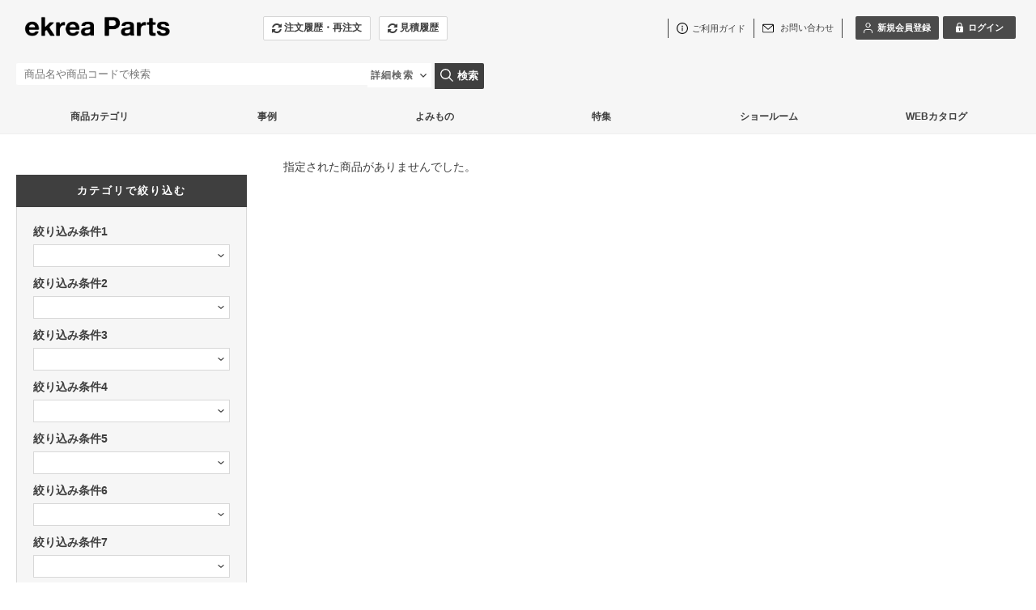

--- FILE ---
content_type: text/html;charset=UTF-8
request_url: https://ekrea.net/aec/user/shohin_detail?item_cd=SPM07551
body_size: 183407
content:
<!DOCTYPE html>
<!--[if IE 9 ]><html lang="ja" class="lt-ie9"><![endif]-->
<!--[if (gte IE 10)|!(IE)]><!--><html lang="ja"><!--<![endif]-->
<!-- ect:frame="parts/_frame" -->
<head>
<meta charset="UTF-8" />
<meta http-equiv="cache-control" content="no-cache" />
<meta name="viewport" content="width=device-width, initial-scale=1" />
<meta name="format-detection" content="telephone=no,address=no,email=no" />
<!-- ect:block="extra_meta" -->
	<meta name="description" />
	<meta name="keywords" />
<!-- /ect:block="extra_meta" -->

<link rel="icon" href="/aec/default/ecuser/aec20/img/favicon.ico" />
<link rel="apple-touch-icon" href="/aec/default/ecuser/aec20/img/icon.png" />
<link rel="stylesheet" href="/aec/default/ecuser/aec20/css/lib/font-awesome.min.css" />
<link rel="stylesheet" href="/aec/default/ecuser/aec20/css/lib/responsive-tables.css" />
<link rel="stylesheet" href="/aec/default/ecuser/aec20/css/lib/remodal.css" />
<link rel="stylesheet" href="/aec/default/ecuser/aec20/css/lib/remodal-default-theme.css" />
<link rel="stylesheet" href="/aec/default/ecuser/aec20/css/lib/lightcase.css" />
<link rel="stylesheet" href="/aec/default/ecuser/aec20/css/lib/jquery.timepicker.css" />
<link rel="stylesheet" href="/aec/default/ecuser/aec20/css/common_black.css?20251024090448" />

<!-- ect:block="extra_css" -->
	<link rel="stylesheet" type="text/css" href="/aec/default/share/css/jquery-ui-1.10.0.custom.min.css" />
	<link rel="stylesheet" type="text/css" href="/aec/default/share/css/tinybox.css" />
	<link rel="stylesheet" type="text/css" href="/aec/default/share/css/magnific-popup.css" />
	<link rel="stylesheet" type="text/css" href="/aec/default/share/css/vuejs-modal.css" />
<!-- /ect:block="extra_css" -->

<title ect:text="page_title">
 ekrea Parts（エクレアパーツ）オンラインショップ</title>






<!-- Google Tag Manager -->
<script>(function(w,d,s,l,i){w[l]=w[l]||[];w[l].push({'gtm.start':
new Date().getTime(),event:'gtm.js'});var f=d.getElementsByTagName(s)[0],
j=d.createElement(s),dl=l!='dataLayer'?'&l='+l:'';j.async=true;j.src=
'https://www.googletagmanager.com/gtm.js?id='+i+dl;f.parentNode.insertBefore(j,f);
})(window,document,'script','dataLayer','GTM-PHD2762');</script>
<!-- End Google Tag Manager -->
</head>

<body>

<img id="loading-img-url" src="/aec/default/ecuser/aec20/img/loading.gif" style="display: none;">

<div id="js-wrapper" class="l-wrapper">


<header
  class="u-pc-item"
  >

  <div
    class="c-container-center"
    style="">
    <div
      class="l-header"
      style="display:flex;"
      >
      <div style="padding:5px 25px 5px 5px;order:1;">
            <div
        class="l-header-logo"
      >
        <a href="/aec/user/">
            <img
              src="/assetsaec/logo/site/_ekreaparts_logo_AEC用.png?20260122122952258"
            />
            

        </a>
              </div>
              <div
                class="freeEditContent">
                  <p><style>
  iframe{
    width: 100%;
    height: 100%; 
  }

  /*--------ヘッダー：グレー化------*/
  header.u-pc-item{
    background-color: #f6f6f6;
    border-bottom: 1px solid #efefef;
  }
  .l-header .freeEditContent{
    margin-top: 0px;
}
  .l-nav-categorySearch-area{
    display: none;
  }
  .l-nav-keywordSearch{
    margin-left: 0px;
}
  header.u-sp-item{
    background-color: #f6f6f6;
}
  @media screen and (max-width:767px) { 
  .l-nav-itemNav{
    background-color: #f6f6f6;
    padding-bottom: 20px;
    border-bottom: 1px solid #efefef;
}
  .l-header-group02{
    background-color: #f6f6f6;
}
  .l-nav-gnav-item{
    background: none;
    background-color: #fff;
}
}
  
  /*--------画像ふわっと------*/
  .c-box .p-item .p-item-thumb{
    height:210px;
    width:100%;
    overflow:hidden;
  }
  .c-box .p-item .p-item-thumb img{
    transition:0.5s all;
  }
  .c-box .p-item .p-item-thumb img:hover{
    transform:scale(1.1,1.1);
    transition:0.5s all;
  }
  .p-ranking-icon{
    z-index:10;
  }
  
  /*--------「カテゴリ探す」消す------*/
  .l-nav .l-nav-catalogSearch .c-button02{
    display:none;
  }
  
  /*--------「他の条件で絞り込む」消す------*/
  .js-submit-once .p-search .p-search-box-other{
    display:none;
  }
  
  /*--------spメニュー「カテゴリから探す」消す------*/
  .u-sp-item .l-nav-gnav-list .l-nav-gnav-search{
    display:none;
  }
  
  /*--------ニュースのサイドバー「カタログ」消す------*/
  .l-contents-side .p-catalog{
    display:none;
  }
  
  /*--------商品ページの【通常販売単価】ランク2以上ユーザー表示------*/
  .p-item-code{
    display: none;
  }

  /*--------商品ページの価格非表示 2023.07.26------*/
  .p-item-detail-item-price .price{
    display: none;
  }

  /*--------商品ページの説明文レイアウト↓ここから↓------*/
  
  .product-container{
      display: flex;
      justify-content: flex-start;
      flex-wrap: wrap;
  }
  
  .product-container-img{
      display: block;
      margin: auto;
  }
  
  /*--------商品ページの説明文で取り付け方法を入れるときの画像と説明文セットのレイアウト(2分割)------*/
  .product-container-item{
      text-align: left;
      width: 50%;
      padding: 20px;
  }
  
  /*--------商品ページの説明文で取り付け方法を入れるときの画像と説明文セミプロ用(4分割)------*/
  .product-container-item-quarter{
      text-align: left;
      width: 25%;
      padding: 15px;
  }
  
  .product-container-item img{
      display: flex;
      margin:auto;
      padding: 20px;
  }
  
  .product-container-item-title{
      font-weight: bold;
  }
  
  @media only screen and (max-width: 767px){
  
  .product-container-item-quarter{
      text-align: left;
      width: 100%;
      margin: 10px 0;
  
  }
  
  .product-container-item {
      text-align: left;
      width: 100%;
      margin: 10px 0;
  
  }
  
  .product-container-item img{
      padding: 0;
  }
  
  .product-container{
      display: flex;
      justify-content: space-around;
  }
  }
  
  /*--↓ 既存CSS 商品情報 ここから↓--*/
  
  /*--リンクのアンダーライン--*/
  .p-itemDetail a{
    text-decoration: underline;
  }
  .p-itemDetail a:hover{
  text-decoration: none;
  }
  
  /*--リストのmargin変更--*/
  .p-itemDetail ol,.p-itemDetail ul{
  margin-bottom: 20px;
  margin-top: 20px;
  }
  
  /*--h3の装飾--*/
  .p-itemDetail h3{
    margin-top: 20px;
    margin-bottom: 15px;
    padding: 5px 1rem;
    border-left: 4px double #ababab;
    background-color:#f6f6f6;
  }
  
  /*--↑ 既存CSS 商品情報 ここまで↑--*/
  
  /*--↓　画像表示にかかわるルール　ここから↓--*/
  /*--画像をレスポンシブ共通で1列表示--*/
  .item-detail-figures ,.item-figure-80,.item-figure-50{
    display:flex;
    justify-content:center;
    flex-wrap:wrap;
    gap:20px;
    margin-bottom:30px;
  }
  .item-figure-80{ /*--80%の大きさで表示するときはこっち--*/
    max-width: 80%;
    margin: auto;
  }
  .item-figure-50{ /*--80%の大きさで表示するときはこっち--*/
    max-width: 50%;
    margin: auto;
  }
  .item-detail-figures p{  /*-- リンク画像のキャプション　--*/
    text-align:center;
  }
  .item-detail-figures a img:hover{  /*-- リンク画像をホバーしたとき　--*/
    opacity:0.6;
    transition:0.3s;
  }
  
  /*--画像をレスポンシブ共通で2列表示--*/
  .shouhin-boxs, .syouhin-inner {
  display: flex;
  justify-content: center;
  gap: 10px;
  margin-bottom:10px;
  }
  .syouhin-item,.syouhin-item2,.syouhin-type,.syouhin-type-spmax {
  text-align: center;
  font-size:0.9em;
  margin:1em auto;
  }
  .syouhin-item,.syouhin-item2 {
  max-width:40%;
  }
  .syouhin-inner a img:hover{
  opacity:0.6;
  transition:0.3s; 
  }
  .syouhin-name{
  font-weight:bold;
  text-align: center;
  margin: 1em 0;
  }
  .syouhin-info {
    text-align: left;
  }
  .syouhin-info-img{ /*ロゴ画像と説明文を一緒に出すときにはこれ*/
    max-width:30%;
  }
  
  /*--画像をレスポンシブ共通で3列表示
      shouhin-boxsクラスのインナークラスで使用
      SPM10443 スチール受け材ページで使用--*/
  .syouhin-item3{
    text-align: left;
    font-size:0.9em;
    margin:1em auto;
    max-width:calc(100%/3);
  }
  
  .syouhin-ex{  /*--画像下につける商品説明文--*/
    text-align: left;
    margin:1em auto;
  }
  
  .syouhin-ex p:first-child{
    font-weight: bold;
  }
  
  /*--リンク画像をレスポンシブ共通で2列表示--*/
  .syouhin-types,.article-types,.syouhin-types-nomal,.syouhin-types-spmax{
  display:flex;
  justify-content:center;
  gap:10px;
  margin-bottom:10px;
  }
  .syouhin-types,.syouhin-types-nomal,.syouhin-types-spmax{
  text-align:center;
  }
  .syouhin-types img:hover,.article-types img:hover,.syouhin-types-spmax img:hover{
    opacity:0.6;
    transition:0.3s;
  }
  .syouhin-cap,.article-cap {
    font-weight:bold;
    margin-top:5px;
  }
  .syouhin-type,.article-type,.syouhin-type-spmax {
  max-width:50%;
  }
  
  .syouhin-types-spmax img{
    max-height:302px;
  }
  
  /*--事例記事をレスポンシブ共通で2列表示--*/
  .article-types{  /*--一部[syouhin-types]と同じ--*/
    text-align:left;
  }	
  .article-type img{
  width:100%;
  height: 240px;
  object-fit: cover;
  }
  .article-type {
    font-size: 1.2rem;
  }
  
  /*--関連商品表示--*/
  .catch-area,.next-product{
    background-color: #ebe6dd;
    display: block;
    padding: 20px;
    margin-bottom: 10px;
  }
  
  .catch-area h3{
    margin: auto;
    margin-bottom: 15px;
    border-left: none;
    padding: 0;
    padding-bottom: 4px;
    font-size: medium;
    border-bottom: solid 2px #ada89f;
    background-color: transparent;
  }
  
  .related-syouhin-wrapper {
    display: flex;
    flex-wrap: wrap;
    position: relative;
    top: 0;
    left: 0;
  }
  .related-syouhin-inner {
    width: 28%;
    margin-right: 5%;
    text-align: center;
    font-size: 0.9em;
  }
  
  /*--後継品表示--*/
  .next-product{
    background-color: #fff;
    border: solid #c9ada7;
  }
  .next-product h3{
    border-bottom: solid 2px #c9ada7;
  }



  /*--特徴の枠表示--*/
  .item-feature2{
    padding: 1em;
    margin: 1em;
    font-weight: bold;
    color: #3f3f3f;
    border: 1px solid #3f3f3f;
  }
  
  /*--強調文字--*/
  .order-flow-detail{
      font-weight: bold;
  }
  
  /*-- Youtube 埋め込み 1列--*/
  .youtube-container{
      margin-top: 20px;
      margin-bottom: 50px;
      text-align: center;
  }
  .youtube-block{
    margin: 20px auto;
    width: 80%;
    padding-bottom:45%;
    position: relative; 
  }
  /*-- Youtube 埋め込み 2列--*/
  .youtube-2column{
      display: flex;
      flex-wrap: wrap;
      justify-content: center;
  }
  .youtube-block2{
      width: 45%;
      margin-right: 2rem;
      margin-bottom: 3rem;
      text-align: center;
  }
  .youtube-inline{
      margin-bottom: 1rem;
      position: relative;
      width: 100%;
      padding-top: 56.25%;
  }
  
  /*--↑　画像表示にかかわるルール　ここまで↑--*/
  
  /*--------備考情報注釈の注意アイコン表示と全体レイアウト--------*/
  
  .attention-deco{
      font-weight: bold;
      padding: 3px;
      margin-bottom: 10px;
      font-weight: bold;
  }
  
  .p-item-table-label p{
      margin-top: 0.5em;
  }
  
  .gg-danger-block{
      float:  left; 
      margin: -0.2em 2px 0 0;
  }
  .gg-danger {
    box-sizing: border-box;
    position: relative;
    display: block;
    transform: scale(var(--ggs,1));
    width: 20px;
    height: 20px;
    border: 2px solid;
    border-radius: 40px
  }
  
  .gg-danger::after,
  .gg-danger::before {
    content: "";
    display: block;
    box-sizing: border-box;
    position: absolute;
    border-radius: 3px;
    width: 2px;
    background: currentColor;
    left: 7px
  }
  
  .gg-danger::after {
    top: 2px;
    height: 8px
  }
  
  .gg-danger::before {
    height: 2px;
    bottom: 2px
  } 
  
  /*-----↓備考注釈につけるリンクボタン　ここから↓-----*/
  .btn_frame a{
    text-align: center;
    position: relative;
    top: 0;
    left: 0;
    margin: 10px auto 10px auto;
    padding: 10px;
    background-color: #f6f6f6;
    border: 1px solid #d8d8d8;
    display: flex;
    align-items: center;
    justify-content: center;
    box-sizing: border-box;
    text-decoration: none !important;
    width: 100%;
    height: auto;
  }
  .btn_frame a:hover{
    text-decoration: none;
    background-color: #e6e6e6;
  }
  /*-----↑備考注釈につけるリンクボタン　ここまで↑-----*/
  
  /*-----↓備考注釈内の赤文字　注意書き　ここから↓-----*/
  .attention_font{
  color:#C7243A;
  font-weight:bold;
  }
  /*-----↑備考注釈内の赤文字　注意書き　ここまで↑-----*/
  /*--------商品ページの説明文レイアウト↑ここまで↑------*/
  
  /*--------カート画面↓ここから↓------*/
  .p-cart-other-table td {
  padding: 8px 10px;
  }
  
  .p-cart-flow  .p-cart-flow-current{
  font-size: 1.5rem;
  }
  
  .p-cart-flow li {
  vertical-align: middle;
  font-size: 1.2rem;
  }
  
  .c-title03-label{
      font-size: 1.5rem;
  }
  /*--------↓20221017↓------*/    
  .freeEditContent ul > li{
      list-style: none;
  } 
  
  .mitsumori-end{
text-align: left;
margin : 0 20px;
max-width: 90%;
font-size: 1.2em;
}
.mitsumori-end h3{
padding-bottom: 15px;
}
.mitsumori-end p{
padding-bottom: 10px;
}
.mitsumori-end a{
text-decoration: underline;
font-weight: 700;
}
.mark {
background: linear-gradient(transparent 50%, #f7ebcd 0%);
font-weight: 700;
}

  /*--------カート画面↑ここまで↑------*/
  
  /*--------見積履歴一覧画面↑ここまで↑------*/
  .p-exfield-table th {
  text-align: center;
  }

  /*見積詳細画面の添付出力ボタンの文言修正*/
  .c-button03  .p-cart-submit-label:first-child {
    font-size: 0;
}

.c-button03  .p-cart-submit-label:first-child::before{
    font-size: 16px;
    content: "見積資料ダウンロード";
    color: #F98B0A;
}
  
/*見積詳細画面*/
.p-cart-other-table label{
  display: inline;
  font-size: 1.3rem;
}

.p-cart-other-table th {
  width: 25%;
}

.required{ /*必須項目タグ*/
background: #f74d4d;
}

.p-cart-other-table label{
    font-size: 1.4rem;
}
  
.l-contents.p-top{/*--TOP、ニュースなどのコンテンツ上padding--*/
  padding-top: 30px;
}

.temporary-info{/*ページ上部の固定表示*/
     width: 100%;
     background-color: #4b4b4b; /* 赤系の背景色 */
     color: #fff;
     text-align: center;
     padding: 10px 15px;
     font-size: 14px;
     font-weight: bold;
     box-shadow: 0 2px 4px rgba(0,0,0,0.1);
}

  @media screen and (max-width:767px) { 
  /*--↓ 商品ページの商品コード上のpadding調整 23.08.01 ↓--*/  
    .p-itemDetail-info {
      padding: 0;
  }
    
  #js-component-position-main{
    padding: 0 10px;
  }
  .shouhin-boxs{
      display: block;
  }
  .syouhin-item2,.syouhin-item3{
      max-width:none;
  }
  .syouhin-item{
      max-width:calc(50% - 5px);
  }
  
  /*--↓ 新規会員登録・ログインボタンのレイアウト↓--*/
  .c-button04{
    height: auto !important;
    width: auto !important;
    padding: 8px !important;
    min-width: auto !important;
  }
  
  
  /*--事例記事をレスポンシブ共通で2列表示--*/
  .article-type img{ /*--スマホでは画像の高さ変更--*/
  height: 150px;
  }
  
  .syouhin-types-spmax{ /*SPでは1列表示*/
    flex-direction: column;
  }
  
  .syouhin-type-spmax{
    max-width: 80%;
  }
  
  
  .youtube-block{
    width: 100%;
    padding-bottom:56.25%; 
  }
  
  .youtube-block2{
    width: 100%;
    margin-right: 0;
  }
  
.l-header-userNav .l-header-userNav-name{/*ログイン前の名前関連非表示*/
display:none;
}

.l-header-delivery{ /*ログイン後の名前関連非表示*/
display:none;
}

.p-cart-other-table th {
  width: auto;
}

.side-top-bannner{/*--クロカケバナー--*/
  margin-top:15px	
  }
  .accordion-container{/*--注目検索ワードー--*/
  margin-top:15px
  }

  }
  </style>

<script type="text/javascript">
  window.addEventListener('DOMContentLoaded', function(){
  
  var now_url = location.pathname;
  
  if(now_url ==='/aec/user/cart' || now_url ==='/aec/user/cart_est_con' || now_url ==='/aec/user/estimate_history_info' || now_url ==='/aec/user/estimate_input_up' || now_url ==='/aec/user/cart_con'){

    var h3_count = $("section[class='c-container']").length;
    var h3_content = $("section[class='c-container'] > .title03 > .c-title03-label").length; //h3要素の個数を数える

    for(var i = 0; i < h3_count; i++){
        var container_contents = '';
        //sectionの中身を取得
        container_contents = $("section[class='c-container']").eq(i).find(".title03 > .c-title03-label").text();  

        if(container_contents.match(/^お支払方法/)){//前方一致
          var container_element = $("section[class='c-container']").eq(i).css('display');
          
          if(now_url === '/aec/user/cart'){

            // その他注文情報の要素を取得
              var list = document.querySelector('.p-cart-other-table > tbody');

              //カートのパンくずリストの要素を取得
              //var flow_list = $('.p-cart-flow').find('li').eq(1).text();
              //console.log(flow_list);          
              //console.log(flow_list.match(/^02：ご注文内容の確認/));
            
            //if(now_url ==='/aec/user/cart'){
              $('.p-cart-other-table').find('tr').eq(1).find('th > span').text('納品希望日');//コメントの文字を置き換え

              for(var n = 3; n < list.children.length; n++){
                  list.children[n].style.display = 'none';
              }

              //購入者に関する確認事項のチェックを動的に行う（IDは本番と検証で要確認）
              var check_1 = document.getElementById('_ex_field_order3_1');
              check_1.checked = true;
              
              //ご注文前確認事項1のチェックを動的に行う（IDは本番と検証で要確認）
                var check_1 = document.getElementById('_ex_field_order8_1');
                check_1.checked = true;
              
              //ご注文前確認事項2のチェックを動的に行う（IDは本番と検証で要確認）
                var check_2 = document.getElementById('_ex_field_order9_1');
                check_2.checked = true;
            
              //ご注文前確認事項3のチェックを動的に行う（IDは本番と検証で要確認）
                var check_3 = document.getElementById('_ex_field_order10_1');
                check_3.checked = true;
            
              //納品希望日に関する確認事項のチェックを動的に行う（IDは本番と検証で要確認）
                var check_4 = document.getElementById('_ex_field_order11_1');
                check_4.checked = true;
            //}else{}

          }else{}
        }else{}

        if(now_url === '/aec/user/cart_est_con'){

          $('.p-cart-other-table').find('tr').eq(0).find('th').text('納品希望日');//コメントの文字を置き換え
          // 要素を取得
          var list = document.querySelector('.p-cart-other-table > tbody');
          for(var i = 2; i < list.children.length; i++){
              list.children[i].style.display = 'none';
          }
          }else{}

        if(now_url ==='/aec/user/estimate_history_info' || now_url ==='/aec/user/estimate_input_up'){
              if(container_contents.match(/^その他注文情報/)){
              $("section[class='c-container']").eq(i).find('.p-cart-other-table > tbody > tr').eq(1).find('th > span').text('納品希望日');//コメントの文字を置き換え
              }else{}
        }else{}

        if(now_url ==='/aec/user/cart_con'){
          if(container_contents.match(/^その他注文情報/)){
              $("section[class='c-container']").eq(i).find('.p-cart-other-table > tbody > tr').eq(1).find('th').text('納品希望日');//コメントの文字を置き換え
            }else{}
        }
    }
    if(now_url ==='/aec/user/cart_con'){
          //アウトレットの文字列が入っているか
          var item_name = $('.p-cart-item-name').find('a').text();
          //入っていたら注文情報から同意チェックの拡張項目を非表示　240719
          if(item_name.indexOf('アウトレット') > -1){
            var list = document.querySelector('.p-cart-other-table > tbody');
          for(var i = 3; i < list.children.length; i++){
              list.children[i].style.display = 'none';
          }

          }
    }
  }else{}

  var windowWidth = $(window).width();
  var windowSm = 767;
  if (windowWidth <= windowSm) {
    //PCのサイドバナーをSPでメニュー内に移動する↓
    //それぞれのバナーの要素取得
    var bannner = document.querySelector(".side-top-bannner");
    var l_nav = document.querySelector(".l-nav-gnav-list");
    var attention = document.querySelector(".accordion-box");
    
    //ログインしているかどうか確認↓ ログインボタンclass名を取得
    var login_name = document.querySelector(".l-header-userNav-buttons");

    //注文履歴、見積依頼ボタンをメニュー内に移動する↓
    var history_btn = document.querySelector(".l-nav-itemNav");
  

  if(bannner == null){ //バナーがなければ何もしない
  }else{
    l_nav.after(bannner);
  }
  if(login_name == null){ //ログインボタンがなければ何もしない
  }else{//ログイン前であれば移動
    l_nav.after(history_btn);
  }
  if(attention == null){ //ボタンがなければ何もしない
  }else{
    l_nav.after(attention);
  }

  //見積履歴リンクをハンバーガーメニュー内に追加
  //メニュー内の注文履歴リンクをclass属性で要素を取得
  var estimate_nav = document.querySelector(".l-nav-gnav-order");

  // 新しいHTML要素を作成
  var new_estimateElement = '<li class="l-nav-gnav-order">'+
    '<a href="/aec/user/estimate_history" class="js-submit-once">'+
    '<div class="l-nav-gnav-inner">'+
    '<span class="fa fa-refresh  fa-lg" aria-hidden="true"></span>'+
    '<span>見積履歴</span></div></a></li>';
      
  // 指定した要素の前に挿入
  // 指定した要素の前に挿入
  $(estimate_nav).after($(new_estimateElement));



  } else {
    //横幅767px超のとき（タブレット、PC）に行う処理を書く
  }
  });  
</script>

<script>
//visumo商品逆引きスクリプト
  (function () {
      document.addEventListener('DOMContentLoaded', function () {
          var productgroupId = jQuery("input[name=item_cd_hidden]").val();
          if (productgroupId) {
              var input = document.createElement('input');
              input.type = 'hidden';
              input.name = 'hidden_goods_group';
              input.id = 'hidden_goods_group';
              input.value = decodeURIComponent(productgroupId);
              document.body.appendChild(input);
          }
      });
    }());
</script>



</p>
              </div>
      </div>
      <div style="padding:5px 5px 5px 25px;order:2;">
        
        <div>
          <ul class="l-header-orderNav">
              
              
              <li><a href="/aec/user/order_history" style="height: 30px;" class="c-button03 load-btn"><span class="fa fa-refresh fa-lg" aria-hidden="true"></span><span>注文履歴・再注文</span></a></li>
              <li><a href="/aec/user/estimate_history" style="height: 30px;" class="c-button03 load-btn"><span class="fa fa-refresh fa-lg" aria-hidden="true"></span><span>見積履歴</span></a></li>
              
          </ul>
        </div>
      </div>
      <input type="hidden" id="order_unread" value="0" />
      <input type="hidden" id="opened_order" value="" />
      <div style="padding:5px;margin-left: auto;order:3;">
        <div class="l-header-group01">
          <div class="l-header-nav">
            <ul class="l-header-utilityNav">
              <li><span class="fa fa-file-text fa-lg" aria-hidden="true"></span><a href="/aec/user/guide"><span>ご利用ガイド</span></a></li>
              <li>
                <a href="https://linktr.ee/ekrea_parts_contact">
                <span class="fa fa-envelope fa-lg" aria-hidden="true"></span>
                <span>お問い合わせ</span>
                </a>
              </li>
            </ul>
            <ul class="l-header-userNav">
              
              <li><a href="javascript:void(0);" class="c-button04" onclick="document.location.href=&#39;/aec/user/user_register_select&#39;;"><span class="fa fa-pencil-square-o fa-lg" aria-hidden="true"></span><span>新規会員登録</span></a></li>
              <li><a href="javascript:void(0);" class="c-button04" onclick="document.location.href=&#39;/aec/user/login&#39;;"><span class="fa fa-lock fa-lg" aria-hidden="true"></span><span>ログイン</span></a></li>
              
            </ul>
          </div>
        </div>
        <div class="l-header-group02">
          
          <p class="l-header-delivery">
            &nbsp;&nbsp;<span>お客</span>&nbsp;様&nbsp;
          </p>
        </div>
      </div>
        

    </div>

  </div>



  
  <nav>
    <div
      class="l-nav c-container-center"
      >


      <input type="hidden" id="asyncItemCatUrl" value="/aec/user/show_item_category_list" />
      <input type="hidden" id="searchItemUrl" value="/aec/user/shohin_list" class="js-submit-once" />

      <div class="l-nav-categorySearch-area l-nav-item">

        <p class="l-nav-categorySearch"><a href="javascript:void(0);" class="c-button02"><span class="fa fa-chevron-circle-down fa-lg" aria-hidden="true"></span><span>カテゴリから探す</span></a></p>
        <div class="l-nav-category">
          <div class="l-nav-categoryInner">

            <span id="loading_categories">
              <i class="fa fa-spinner fa-spin fa-3x fa-fw"></i>
              <span class="sr-only">Loading...</span>
            </span>
          </div>
        </div>
      </div>


      <p class="l-nav-catalogSearch l-nav-item">
        <a href="/aec/user/catalog_list" class="c-button02"><span class="fa fa-book fa-lg" aria-hidden="true"></span><span>カタログから探す</span></a>
      </p>

      <form method="post" action="/aec/user/shohin_list" class="js-submit-once">
      <div class="l-nav-keywordSearch l-nav-item">

          <input type="hidden" name="p" value="1" />
          <input type="text" name="k" placeholder="商品名や商品コードで検索"
              value=""
              class="l-nav-keywordSearch-input"
          />

            <div id="detailSearch" class="l-nav-item l-contents-header-search"
            >
              <div id="detailSearchButton" class="on l-contents-header-search-button"
              >
                <span id="searchButtonFace">詳細検索<span id="searchButtonArrow">▼</span></span>
      </div>
            </div>
        </div>

        <p class="l-nav-detailSearch l-nav-item">
          <button class="l-nav-keywordSearch-icon l-contents-header-search-nav load-btn" type="button" onclick="onClickSearchButtonFnc(this);"><span class="fa fa-search fa-lg" aria-hidden="true"></span><span class="l-nav-keywordSearch-submit">検索</span></button>
        </p>
      </form>

      


    </div>
  </nav>
  

  <div class="l-nav c-container-center"
    >
    <div
      class="freeEditContent">
      <p><style type="text/css">

body *{
	font-family: "游ゴシック",YuGothic,"ヒラギノ角ゴ Pro W3","Hiragino Kaku Gothic Pro",Verdana,"メイリオ",Meiryo,Osaka,"ＭＳ Ｐゴシック","MS PGothic",sans-serif;
}

.more-view-btn{
	display: block;
	max-width :400px;
	height: 40px;
	margin: 40px auto;
	padding: 10px 0;
	border: 1px solid #3f3f3f;
	font-size: 14px;
	font-weight: bold;
	text-align: center;
}

.l-nav .freeEditContent{
     margin-top: 0px;
}

nav{
      margin-bottom: 0;
}

.freeEditContent ol{
    list-style: none;
    margin-left: 0;
}

.nav-buttons{
    display: flex;
    justify-content: space-between;
    gap:0px;
    position:relative;
    height: 42px;
    font-size: 12px;
    font-weight: bold;
}

.nav-buttons li{
    width: 16.666%;
    text-align: center;
    padding: 12px 20px;
}

.nav-button-categoly,.nav-button-case,.nav-button-read,.nav-button-feature,.nav-button-showroom,.nav-button-know{
    display: none;
    width: 100%;
    height: 480px;
    position: absolute;
    top: 43px;
    left: 0px;
    padding: 40px;
    background: #efefef;
    color: #3f3f3f;
    font-weight: bold;
    z-index: 10;
}

.nav-button01:hover{
    background-color: #efefef;
    color: #9f9f9f;
}

.nav-button02:hover,.nav-button03:hover,.nav-button04:hover,.nav-button05:hover,.nav-button06:hover{
    background-color: #9f9f9f;
    color: #fff;
}

.nav-button02:hover a:hover,.nav-button03:hover a:hover,.nav-button04:hover a:hover,.nav-button05 a:hover,.nav-button06 a:hover{
    opacity: 1;
    transition: 0s;
    color: #fff;
}

.nav-button01:hover .nav-button-categoly{
     display: block;
}
/*
.nav-button02:hover .nav-button-case{
     display: block;
}

.nav-button03:hover .nav-button-read{
     display: block;
}

.nav-button04:hover .nav-button-feature{
     display: block;
}

.nav-button05:hover .nav-button-showroom{
     display: block;
}
*//*
.nav-button06:hover .nav-button-know{
     display: block;
}
*/
.nav-button-categoly-inner{
    text-align: left;
    display: flex;
    justify-content: space-between;
    gap: 40px;
}

.nav-button-categoly-inner li{
    padding: 12px 0 0;
    width: 100%;
    text-align: left;
}

.nav-button-categoly-inner li a:hover{
    text-decoration: none;
    opacity: 0.6;
    transition: 0.3s;
}

.nav-button-categoly-inner-left{
    width: calc(20% - 20px);
}

.nav-button-categoly-inner-right{
    width: calc(80% - 20px);
}

.nav-button-categoly-inner-left > div,.nav-button-categoly-inner-right > div{
    padding-bottom: 4px;
    margin-bottom: 8px;
    border-bottom: 1px solid #9f9f9f;
    font-size: 14px;
}

.nav-button-categoly-inner-right ol{
    text-align: left;
    margin-bottom:40px;
    display: flex;
    justify-content: space-between;
    gap: 10px;
}

.nav-button-categoly-inner-right p{
    margin-top: 10px;
}

.nav-button-case-inner{
    text-align: left;
    display: flex;
    justify-content: space-between;
    gap: 40px;
}

.nav-button-case-inner a:hover{
    text-decoration: none;
    opacity: 0.6;
    transition: 0.3s;
}

.nav-button-case-inner-left{
    width:calc(45% - 20px);
}

.nav-button-case-inner p{
    margin-top: 10px;
}

.nav-button-case-inner-left p{
    margin-bottom: 40px;
}

.nav-button-case-inner-right{
    text-align: left;
    width:calc(55% - 20px);
    display: flex;
    justify-content: space-between;
    flex-wrap: wrap;
    gap: 20px;
}

.nav-button-case-inner-right a{
    width:calc(50% - 10px);
}

.nav-button-read-inner{
    text-align: left;
    display: flex;
    justify-content: space-between;
    gap: 40px;
}

.nav-button-read-inner a:hover{
    text-decoration: none;
    opacity: 0.6;
    transition: 0.3s;
}

.nav-button-read-inner-left{
    width:calc(45% - 20px);
}

.nav-button-read-inner p{
    margin-top: 10px;
}

.nav-button-read-inner-left p{
    margin-bottom: 40px;
}

.nav-button-read-inner-right{
    text-align: left;
    width:calc(55% - 20px);
    display: flex;
    justify-content: space-between;
    flex-wrap: wrap;
    gap: 20px;
}

.nav-button-read-inner-right a{
    width:calc(50% - 10px);
}

.nav-button-feature-inner{
    text-align: left;
    display: flex;
    justify-content: space-between;
    gap: 40px;
}

.nav-button-feature-inner a:hover{
    text-decoration: none;
    opacity: 0.6;
    transition: 0.3s;
}

.nav-button-feature-inner-left{
    width:calc(45% - 20px);
}

.nav-button-feature-inner p{
    margin-top: 10px;
}

.nav-button-feature-inner-left p{
    margin-bottom: 40px;
}

.nav-button-feature-inner-right{
    text-align: left;
    width:calc(55% - 20px);
    display: flex;
    justify-content: space-between;
    flex-wrap: wrap;
    gap: 20px;
}

.nav-button-feature-inner-right a{
    width:calc(50% - 10px);
}

</style>

<!----2024.03.05----->
<ol class="nav-buttons">
    <li class="nav-button01">
        <div>
            商品カテゴリ
        </div>
        <div class="nav-button-categoly">
            <div class="nav-button-categoly-inner">
                <div class="nav-button-categoly-inner-left">
                    <div>
                        カテゴリー
                    </div>
                    <ol>
                        <li>
                            <a href="/aec/user/catalog_shohin_list?ct=120">キッチン本体</a>
                        </li>
                        <li>
                            <a href="/aec/user/catalog_shohin_list?ct=121">キッチン天板</a>
                        </li>
                        <li>
                            <a href="/aec/user/catalog_shohin_list?ct=122">キッチンシンク</a>
                        </li>
                        <li>
                            <a href="/aec/user/catalog_shohin_list?ct=123">キッチンパーツ</a>
                        </li>
                        <li>
                            <a href="/aec/user/catalog_shohin_list?ct=124">キッチン収納</a>
                        </li>
                        <li>
                            <a href="/aec/user/catalog_shohin_list?ct=125">キッチン設備機器</a>
                        </li>
                        <li>
                            <a href="/aec/user/catalog_shohin_list?ct=126">洗面関連</a>
                        </li>
                        <li>
                            <a href="/aec/user/catalog_shohin_list?ct=127">インテリアパーツ</a>
                        </li>
                        <li>
                            <a href="/aec/user/catalog_shohin_list?ct=128">ペット用品</a>
                        </li>
                        <li>
                            <a href="/aec/user/catalog_shohin_list?ct=129">インテリア</a>
                        </li>
                        <li>
                            <a href="/aec/user/catalog_shohin_list?ct=130">床ガラリ</a>
                        </li>
                        <li>
                            <a href="/aec/user/catalog_shohin_list?ct=131">エクステリア</a>
                        </li>
                    </ol>
                </div>
                <div class="nav-button-categoly-inner-right">
                    <div>
                        ピックアップ商品
                    </div>
                    <ol>
                        <li>
                            <a href="/aec/user/shohin_detail?item_cd=SPM10469">
                                <div><img src="/assetsaec/item/SPM10469_1.jpg"></div>
                                <p>木製 床ガラリ／Airtool（エアトオル）タモ系</p>
                            </a>
                        </li>
                        <li>
                            <a href="/aec/user/shohin_detail?item_cd=SPM07488">
                                <div><img src="/assetsaec/item/SPM07488_item_image1.jpg"></div>
                                <p>人工大理石一体洗面カウンターFlex Sink（フレックスシンク）ハイバック</p>
                            </a>
                        </li>
                        <li>
                            <a href="/aec/user/shohin_detail?item_cd=SPM11997">
                                <div><img src="/assetsaec/item/SPM11997_1.jpg"></div>
                                <p>フレームキッチン ekrea SHEER kitchen</p>
                            </a>
                        </li>
                        <li>
                            <a href="/aec/user/shohin_detail?item_cd=SPM12122">
                                <div><img src="/assetsaec/item/SPM12122_1.jpg"></div>
                                <p>トイレットペーパーホルダー＋シェルフセット　アンティークゴールド</p>
                            </a>
                        </li>
                    </ol>
                    <a class="more-view-btn" href="/aec/user/shohin_list">もっと商品を見る</a>
                </div>
            </div>
        </div>
    </li>

    <li class="nav-button02">
        <a href="/aec/user/catalog_shohin_list?ct=115">
        <div>
            事例
        </div>
        <div class="nav-button-case">

        </div>
        </a>
    </li>

    <li class="nav-button03">
        <a href="/aec/user/catalog_shohin_list?ct=116">
        <div>
            よみもの
        </div>
        <div class="nav-button-read">

        </div>
        </a>
    </li>

    <li class="nav-button04">
        <a href="/aec/user/catalog_shohin_list?ct=23">
        <div>
            特集
        </div>
        <div class="nav-button-feature">

        </div>
        </a>
    </li>

    <li class="nav-button05">        
        <a href="https://www.ekrea.net/aec/user/company_profile#showroom">
        <div>
            ショールーム
        </div>
        <div class="nav-button-showroom">

        </div>
        </a>
    </li>
    
    <li class="nav-button06">
        <a href="https://promo.ekrea.net/data_catalog_request">
        <div>
            WEBカタログ
        </div>
        <div class="nav-button-know">

        </div>
        </a>
    </li>
</ol>
</p>
    </div>
  </div>

</header>







<header class="u-sp-item">

  <div
    class="c-container-center">

    <div class="l-header">
      <p
        class="l-header-logo"
      >
        <a href="/aec/user/">
            <img
              src="/assetsaec/logo/site/_ekreaparts_logo_AEC用.png?20260122122952258"
            />
            
        </a>

      </p>

      

      <div class="l-header-userNav -logout">
        <ul class="l-header-userNav-buttons">
          <li><a href="javascript:void(0);" class="c-button04" onclick="document.location.href=&#39;/aec/user/user_register&#39;;"><span class="fa fa-pencil-square-o fa-lg" aria-hidden="true"></span><span>新規会員登録</span></a></li>
          <li><a href="javascript:void(0);" class="c-button04" onclick="document.location.href=&#39;/aec/user/login&#39;;"><span class="fa fa-lock fa-lg" aria-hidden="true"></span><span>ログイン</span></a></li>
        </ul>
        <ul class="l-header-userNav-name">
          <li>お客 様</li>
        </ul>
      </div>


      <div class="l-header-group01">
        <div class="l-nav-cartBox l-nav-item">
          
          <div class="l-nav-cartBox-blank"></div>
          
          <p id="js-gnav-button" class="l-nav-spMenu"><a href="#" class="l-nav-spMenu-btn"><span class="l-nav-spMenu-icon"></span><span class="l-nav-spMenu-text">メニュー</span></a></p>
        </div>
      </div>

      <div class="l-header-group02">
        <div class="l-nav-keywordSearch">
          <form method="post" action="/aec/user/shohin_list">
            <input type="hidden" name="p" value="1" />
            <input type="text" name="k" placeholder="商品名や商品コードで検索" class="l-nav-keywordSearch-input" />
            <button class="l-nav-keywordSearch-icon load-btn" type="button" onclick="onClickSearchButtonFnc(this);"><span class="fa fa-search fa-lg" aria-hidden="true"></span><span class="l-nav-keywordSearch-submit">検索</span></button>
          </form>
        </div>
      </div>



    </div>

  </div>



  <nav id="js-header-nav" class="l-nav-gnav">
    <ul class="l-nav-gnav-list">
      <li class="l-nav-gnav-cart"><a href="/aec/user/cart?init=1" class="js-submit-once"><div class="l-nav-gnav-inner"><span class="fa fa-shopping-cart fa-lg" aria-hidden="true"></span>カートを見る</div></a></li>
      <li class="l-nav-gnav-search"><a href="/aec/user/catalog_list"><div class="l-nav-gnav-inner"><span class="fa fa-book fa-lg" aria-hidden="true"></span>カタログから探す</div></a></li>
      
      <li class="l-nav-gnav-order"><a href="/aec/user/order_history" class="js-submit-once"><div class="l-nav-gnav-inner"><span class="fa fa-refresh  fa-lg" aria-hidden="true"></span><span>注文履歴・再注文</span></div></a></li>
      
      <li class="l-nav-gnav-utility"><a href="/aec/user/guide"><div class="l-nav-gnav-inner"><span class="fa fa-file-text fa-lg" aria-hidden="true"></span>ご利用ガイド</div></a></li>
      <li class="l-nav-gnav-utility">
        <a href="https://linktr.ee/ekrea_parts_contact"><div class="l-nav-gnav-inner"><span class="fa fa-envelope fa-lg" aria-hidden="true"></span>お問い合わせ</div></a>
      </li>
    </ul>
  </nav>



  
  <nav class="l-nav-itemNav">
    <ul class="l-nav-itemNav-list">
      
      <li style="height: 95%;"><a href="/aec/user/order_history" class="load-btn"><div class="l-nav-gnav-item"><span class="fa fa-refresh fa-lg" aria-hidden="true"></span><span>注文履歴</span><br /><span>再注文</span>
        </div></a>
      </li>
      <li style="height: 95%;"><a href="/aec/user/estimate_history" class="load-btn"><div class="l-nav-gnav-item"><span class="fa fa-refresh fa-lg" aria-hidden="true"></span><span>見積履歴</span><br /><span>　</span>
        </div></a>
      </li>
      
      <li style="display: none;"><a href="/aec/user/shohin_list" class="load-btn"><div class="l-nav-gnav-item"><span class="fa fa-search fa-lg" aria-hidden="true"></span><span>商品一覧</span><br /><span>商品検索</span></div></a></li>
    </ul>
  </nav>
  

</header>


<!-- ect:block="main" -->
<!-- ect:include="parts/_search_form_detail" -->
<div id="detailSearchForm"
class="l-contents-search-detail l-contents-header-search-form"
>
<div id="detailSearchFormInner">
</div>
<div id="searchFormLeft" class="l-contents-header-search-form-left"></div>
<div id="searchFormRight" class="l-contents-header-search-form-right">
  <form method="get" action="/aec/user/shohin_list" id="itemListSearch" class="js-submit-once">
    
      <div class="l-contents-side">
      <!-- ect:include="parts/_side_search" -->
<div class="u-sp-pdg"
>

    <section class="p-search js-accWrap">

        <h3 class="p-search-button">
            <a href="#" class="js-acc-button c-button02 c-button-l">条件から検索する<span class="fa" aria-hidden="true"></span></a>
        </h3>

        <div class="js-acc-body">

            <section
                class="c-container p-search-box p-search-box-category"
            >

                <h2 class="c-title01">
                    <span class="c-title01-label">カテゴリで絞り込む</span>
                </h2>

                <div class="p-search-box-inner">

                    <!-- ect:include="parts/_cat_drill_down_list" -->
				

					<ul class="js-cat-drilldown p-search-box-condition">

						

							
								<li>
									<p
										class="c-form-item-title"
									>絞り込み条件1</p>
									<div class="c-form-selectWrap">
										<select
											class="c-form-item-full search_cat1"
											name="c1" onchange="drillDown(&#39;/aec/user/cat_async&#39;, this)"
										>
											<option value=""></option>

											
												
													<option
														value="A001"
													>キッチン</option>
													<option
														value="A002"
													>サニタリー</option>
													<option
														value="A003"
													>ファーニチャー</option>
													<option
														value="A004"
													>ハウジング</option>
													<option
														value="A005"
													>パッシブデザイン</option>
													<option
														value="A008"
													>アウトレット</option>
												
											

										</select>
									</div>
								</li>
							

						

							
								<li>
									<p
										class="c-form-item-title"
									>絞り込み条件2</p>
									<div class="c-form-selectWrap">
										<select
											class="c-form-item-full search_cat2"
											name="c2" onchange="drillDown(&#39;/aec/user/cat_async&#39;, this)"
										>
											<option value=""></option>

											
												
													<option
														value="B001"
													>キッチンセット</option>
													<option
														value="B002"
													>シンクボウル</option>
													<option
														value="B003"
													>シンク付オーダー天板</option>
													<option
														value="B004"
													>水廻りパーツ</option>
													<option
														value="B005"
													>セミオーダー</option>
													<option
														value="B006"
													>パーツ</option>
													<option
														value="B007"
													>手すり</option>
													<option
														value="B008"
													>設備機器</option>
													<option
														value="B009"
													>洗面化粧台セット</option>
													<option
														value="B010"
													>照明</option>
													<option
														value="B011"
													>コンセント・スイッチ</option>
													<option
														value="B012"
													>スツール</option>
													<option
														value="B013"
													>転落防止ネット</option>
													<option
														value="B014"
													>室内窓</option>
													<option
														value="B016"
													>表札</option>
													<option
														value="B017"
													>車止め・自転車止め</option>
													<option
														value="B018"
													>外構手すり</option>
													<option
														value="B020"
													>ガラリ</option>
													<option
														value="B023"
													>庇（ヒサシ）</option>
													<option
														value="B024"
													>換気口</option>
													<option
														value="B025"
													>タイル</option>
													<option
														value="B026"
													>ボウル一体天板</option>
													<option
														value="B027"
													>洗面カウンター</option>
													<option
														value="B028"
													>テーブル</option>
												
											

										</select>
									</div>
								</li>
							

						

							
								<li>
									<p
										class="c-form-item-title"
									>絞り込み条件3</p>
									<div class="c-form-selectWrap">
										<select
											class="c-form-item-full search_cat3"
											name="c3" onchange="drillDown(&#39;/aec/user/cat_async&#39;, this)"
										>
											<option value=""></option>

											
												
													<option
														value="C001"
													>キッチン・キット</option>
													<option
														value="C002"
													>ｽﾃﾝﾚｽﾌﾚｰﾑキッチン</option>
													<option
														value="C004"
													>カウンターキッチン</option>
													<option
														value="C005"
													>ステンレス天板</option>
													<option
														value="C006"
													>人工大理石天板</option>
													<option
														value="C007"
													>規格キッチンシンク</option>
													<option
														value="C008"
													>オーダー ｷｯﾁﾝｼﾝｸ</option>
													<option
														value="C009"
													>排水トラップ</option>
													<option
														value="C011"
													>排水プレート</option>
													<option
														value="C012"
													>まな板</option>
													<option
														value="C013"
													>水切かご・プレート</option>
													<option
														value="C014"
													>ステンレス扉</option>
													<option
														value="C015"
													>キッチンパネル</option>
													<option
														value="C016"
													>ゴミ箱</option>
													<option
														value="C017"
													>ハンガーレール</option>
													<option
														value="C018"
													>包丁差し</option>
													<option
														value="C019"
													>まな板収納</option>
													<option
														value="C020"
													>カトラリー</option>
													<option
														value="C021"
													>ふきん・タオル掛け</option>
													<option
														value="C022"
													>水切り棚</option>
													<option
														value="C023"
													>オイルガード</option>
													<option
														value="C024"
													>マグネットボード</option>
													<option
														value="C026"
													>ステンレス収納ＢＯＸ</option>
													<option
														value="C027"
													>グラスホルダー</option>
													<option
														value="C028"
													>転び止めパイプ</option>
													<option
														value="C029"
													>レンジフード</option>
													<option
														value="C030"
													>ガスコンロ</option>
													<option
														value="C031"
													>IHクッキングヒーター</option>
													<option
														value="C032"
													>食器洗い機</option>
													<option
														value="C033"
													>水栓金具</option>
													<option
														value="C034"
													>Crema（クレマ）</option>
													<option
														value="C035"
													>収納（サニタリー用）</option>
													<option
														value="C036"
													>天板本体</option>
													<option
														value="C037"
													>洗面ボウル</option>
													<option
														value="C038"
													>収納（トイレ用）</option>
													<option
														value="C039"
													>ペーパーホルダー</option>
													<option
														value="C041"
													>ランドリーパイプ</option>
													<option
														value="C042"
													>洗濯機パン</option>
													<option
														value="C043"
													>トールユニット用</option>
													<option
														value="C044"
													>フロアユニット用</option>
													<option
														value="C045"
													>ウォールユニット用</option>
													<option
														value="C046"
													>コーナーユニット用</option>
													<option
														value="C047"
													>スライドレール</option>
													<option
														value="C048"
													>ハンドル・つまみ</option>
													<option
														value="C053"
													>LEDダウンライト</option>
													<option
														value="C054"
													>スティックランプ</option>
													<option
														value="C055"
													>家具用コンセント</option>
													<option
														value="C056"
													>家具用スイッチ</option>
													<option
														value="C058"
													>棚板・ブラケット</option>
													<option
														value="C059"
													>アイアン手すり</option>
													<option
														value="C060"
													>ロープ手すり</option>
													<option
														value="C061"
													>木製ガラリ</option>
													<option
														value="C062"
													>スチール製ガラリ</option>
													<option
														value="C063"
													>ステンレス製庇</option>
													<option
														value="C064"
													>ガルバリウム製庇</option>
													<option
														value="C065"
													>換気口</option>
													<option
														value="C066"
													>排気ファン</option>
													<option
														value="C067"
													>Amba（アンバ）</option>
													<option
														value="C069"
													>ランドリー用</option>
													<option
														value="C070"
													>ミラー</option>
													<option
														value="C071"
													>玄関・クローゼット用</option>
													<option
														value="C072"
													>オーブン</option>
													<option
														value="C074"
													>ｷｬﾋﾞﾈｯﾄ・化粧ﾊﾟﾈﾙ</option>
													<option
														value="C075"
													>モザイクタイル</option>
													<option
														value="C076"
													>ピクチャーレール</option>
													<option
														value="C077"
													>ペット</option>
													<option
														value="C078"
													>クォーツ天板</option>
													<option
														value="C081"
													>オプションパーツ</option>
													<option
														value="C082"
													>ブラケット</option>
													<option
														value="C083"
													>物干しアイテム</option>
													<option
														value="C084"
													>ekrea SHEER kitchen</option>
													<option
														value="C085"
													>手洗いボウル</option>
													<option
														value="C086"
													>壁面パネル</option>
												
											

										</select>
									</div>
								</li>
							

						

							
								<li>
									<p
										class="c-form-item-title"
									>絞り込み条件4</p>
									<div class="c-form-selectWrap">
										<select
											class="c-form-item-full search_cat4"
											name="c4" onchange="drillDown(&#39;/aec/user/cat_async&#39;, this)"
										>
											<option value=""></option>

											
												
													<option
														value="D0001"
													>Ⅰ型キッチン</option>
													<option
														value="D0002"
													>カップボード・食器棚</option>
													<option
														value="D0005"
													>設置位置：背面壁</option>
													<option
														value="D0006"
													>設置位置：横壁</option>
													<option
														value="D0007"
													>設置位置：天井</option>
													<option
														value="D0008"
													>魚焼きグリル付き</option>
													<option
														value="D0009"
													>魚焼きグリルなし</option>
													<option
														value="D0010"
													>国産　食器洗い乾燥機</option>
													<option
														value="D0011"
													>輸入　食器洗い機</option>
													<option
														value="D0012"
													>混合水栓（シャワー）</option>
													<option
														value="D0013"
													>混合水栓（泡沫吐水）</option>
													<option
														value="D0014"
													>浄水器付 複合水栓</option>
													<option
														value="D0015"
													>浄水器+単水栓セット</option>
													<option
														value="D0018"
													>ポリ系人工大理石</option>
													<option
														value="D0020"
													>ステンレスシンク付</option>
													<option
														value="D0025"
													>ステンレスシンク</option>
													<option
														value="D0026"
													>カラーシンク</option>
													<option
														value="D0027"
													>人工大理石シンク</option>
													<option
														value="D0028"
													>クオーツシンク</option>
													<option
														value="D0029"
													>ステンレス製</option>
													<option
														value="D0030"
													>排水口径φ115</option>
													<option
														value="D0031"
													>排水口径φ180</option>
													<option
														value="D0032"
													>置き型</option>
													<option
														value="D0033"
													>ワゴン型</option>
													<option
														value="D0034"
													>ビルトインタイプ</option>
													<option
														value="D0035"
													>ガルバリウム製</option>
													<option
														value="D0036"
													>マグネットタイプ</option>
													<option
														value="D0037"
													>ヘアライン仕上</option>
													<option
														value="D0038"
													>クローム仕上</option>
													<option
														value="D0039"
													>真鍮色</option>
													<option
														value="D0040"
													>ミラー仕上</option>
													<option
														value="D0042"
													>人工大理石ボウル</option>
													<option
														value="D0045"
													>陶器ボウル</option>
													<option
														value="D0046"
													>スライドストッカー</option>
													<option
														value="D0047"
													>フレームバスケット</option>
													<option
														value="D0048"
													>スライドバスケット</option>
													<option
														value="D0049"
													>ワイヤーシェルフ</option>
													<option
														value="D0050"
													>耐震ラッチ</option>
													<option
														value="D0051"
													>スライド式</option>
													<option
														value="D0052"
													>回転式</option>
													<option
														value="D0053"
													>アルミ製</option>
													<option
														value="D0054"
													>アイアン製</option>
													<option
														value="D0055"
													>一口コンセント</option>
													<option
														value="D0056"
													>二口コンセント</option>
													<option
														value="D0057"
													>三口コンセント</option>
													<option
														value="D0060"
													>樹脂製棚板</option>
													<option
														value="D0064"
													>パイプシステム簡単管</option>
													<option
														value="D0066"
													>ダクト径：100φ</option>
													<option
														value="D0067"
													>ダクト径：150φ</option>
													<option
														value="D0068"
													>関連部材</option>
													<option
														value="D0069"
													>低圧メラミン化粧板</option>
												
											

										</select>
									</div>
								</li>
							

						

							
								<li>
									<p
										class="c-form-item-title"
									>絞り込み条件5</p>
									<div class="c-form-selectWrap">
										<select
											class="c-form-item-full search_cat5"
											name="c5" onchange="drillDown(&#39;/aec/user/cat_async&#39;, this)"
										>
											<option value=""></option>

											
												
													<option
														value="E0001"
													>サイズ：W2400×D650</option>
													<option
														value="E0004"
													>サイズ：W2550×D650</option>
													<option
														value="E0007"
													>サイズ：W2700×D650</option>
													<option
														value="E0037"
													>サイズ：W2100×D650</option>
													<option
														value="E0040"
													>サイズ：W2250×D650</option>
													<option
														value="E0046"
													>サイズ：W2550×D750</option>
													<option
														value="E0047"
													>サイズ：W2700×D750</option>
													<option
														value="E0050"
													>サイズ：W2400×D850</option>
													<option
														value="E0051"
													>サイズ：W2550×D850</option>
													<option
														value="E0052"
													>サイズ：W2700×D850</option>
													<option
														value="E0065"
													>サイズ：W1200×D600</option>
													<option
														value="E0066"
													>サイズ：W1500×D600</option>
													<option
														value="E0067"
													>排気専用タイプ</option>
													<option
														value="E0068"
													>同時給排タイプ</option>
													<option
														value="E0069"
													>ガラスTOPフレーム無</option>
													<option
														value="E0070"
													>ガラスTOPフレーム有</option>
													<option
														value="E0071"
													>ホーローTOP</option>
													<option
														value="E0072"
													>コンパクトタイプtype</option>
													<option
														value="E0073"
													>ディープスライドtype</option>
													<option
														value="E0074"
													>フロントオープン</option>
													<option
														value="E0075"
													>ｸﾞｰｽﾈｯｸ ﾗｳﾝﾄﾞ</option>
													<option
														value="E0076"
													>ｸﾞｰｽﾈｯｸ ｽｸｴｱ</option>
													<option
														value="E0080"
													>ハイバックタイプ</option>
													<option
														value="E0081"
													>フラットタイプ</option>
													<option
														value="E0082"
													>アンダーシンク</option>
													<option
														value="E0083"
													>オーバーシンク</option>
													<option
														value="E0084"
													>サイズ：～W600</option>
													<option
														value="E0085"
													>サイズ：W601～W750</option>
													<option
														value="E0091"
													>床設置型</option>
													<option
														value="E0092"
													>側板設置型</option>
													<option
														value="E0093"
													>引出し内設置型</option>
													<option
														value="E0096"
													>サイズ：出幅150mm</option>
													<option
														value="E0097"
													>サイズ：出幅200mm</option>
													<option
														value="E0098"
													>サイズ：出幅300mm</option>
													<option
														value="E0099"
													>サイズ：出幅600mm</option>
													<option
														value="E0103"
													>L型ネック</option>
													<option
														value="E0105"
													>ダブルボウル type</option>
													<option
														value="E0106"
													>コンパクトボウル typ</option>
													<option
														value="E0107"
													>シングルボウル type</option>
													<option
														value="E0115"
													>トップレバー</option>
													<option
														value="E0116"
													>スプリング</option>
													<option
														value="E0121"
													>ヘッド引出　あり</option>
													<option
														value="E0122"
													>ヘッド引出　なし</option>
												
											

										</select>
									</div>
								</li>
							

						

							
								<li>
									<p
										class="c-form-item-title"
									>絞り込み条件6</p>
									<div class="c-form-selectWrap">
										<select
											class="c-form-item-full search_cat6"
											name="c6" onchange="drillDown(&#39;/aec/user/cat_async&#39;, this)"
										>
											<option value=""></option>

											
												
													<option
														value="F0001"
													>食洗機なし</option>
													<option
														value="F0002"
													>コンパクト食洗機組込</option>
													<option
														value="F0005"
													>輸入食洗機　W450組込</option>
													<option
														value="F0006"
													>輸入食洗機　W600組込</option>
													<option
														value="F0014"
													>CH2100（低天井）対応</option>
													<option
														value="F0021"
													>オールメタル</option>
													<option
														value="F0022"
													>スチール対応</option>
													<option
														value="F0023"
													>サイズ：～W599</option>
													<option
														value="F0024"
													>サイズ：W600～W800</option>
													<option
														value="F0025"
													>サイズ：W801～</option>
													<option
														value="F0029"
													>クローム</option>
													<option
														value="F0030"
													>ブラック</option>
													<option
														value="F0031"
													>ホワイト</option>
													<option
														value="F0032"
													>ステンレス</option>
													<option
														value="F0033"
													>ブロンズ</option>
													<option
														value="F0034"
													>ｸﾛｰﾑ.黒.白</option>
													<option
														value="F0055"
													>自立タイプ</option>
													<option
														value="F0056"
													>ｷｬﾋﾞﾈｯﾄに設置</option>
												
											

										</select>
									</div>
								</li>
							

						

							
								<li>
									<p
										class="c-form-item-title"
									>絞り込み条件7</p>
									<div class="c-form-selectWrap">
										<select
											class="c-form-item-full search_cat7"
											name="c7" onchange="drillDown(&#39;/aec/user/cat_async&#39;, this)"
										>
											<option value=""></option>

											
												
													<option
														value="G0007"
													>シンク左配置</option>
													<option
														value="G0008"
													>シンク右配置</option>
													<option
														value="G0011"
													>タッチレスセンサー付</option>
													<option
														value="G0012"
													>タッチスイッチ付</option>
													<option
														value="G0013"
													>起倒式</option>
												
											

										</select>
									</div>
								</li>
							

						

							

						

							

						

							

						

					</ul>

				
<!-- /ect:include="parts/_cat_drill_down_list" -->


                    <div class="p-search-box-button">
                        <button
                            class="c-button02 c-button-l p-search-submit load-btn"
                            type="button" onclick="searchFromSideMenu(this, &#39;/aec/user/shohin_list&#39;);"
                        >
                            <span class="fa fa-search" aria-hidden="true"></span><span>検索</span>
                        </button>
                    </div>

                </div>

            </section>

            <section class="c-container p-search-box p-search-box-other">

                <h2 class="c-title01">
                    <span
                        class="c-title01-label"
                    >他の条件で絞り込む</span>
                </h2>

                <div class="p-search-box-inner">

                    <ul class="p-search-box-condition">
                  
                        
                            <!-- ect:include="parts/_general_input" -->
		<!-- ect:include="parts/_general_input_label" -->
	
<!-- /ect:include="parts/_general_input_label" -->

		
		
			<!-- ect:include="parts/_general_input_item" -->
	  

		  

		  

			  

				<!-- ect:include="parts/_general_input_item_detail" -->
  

		  

		  

		  

		  

		  

		  

		  

		  

		  

		  

		  

		  

			
			<input
				name="p"
				value="1"
				type="hidden" id="p"
			 />

		  

		  

		  

		  

		  

		  

	  
<!-- /ect:include="parts/_general_input_item_detail" -->

			  

		  

	  
<!-- /ect:include="parts/_general_input_item" -->
		

		  
			<!-- ect:include="parts/_general_input_guide_message" -->
	
<!-- /ect:include="parts/_general_input_guide_message" -->
		  

		
			
			<!-- ect:include="parts/_field_messages" -->
	  

	  

		<!-- ect:include="parts/_field_messages_detail" -->
	  
		<!-- ect:include="parts/_messages" -->
	
<!-- /ect:include="parts/_messages" -->
	  

	  
		<!-- ect:include="parts/_messages" -->
	
<!-- /ect:include="parts/_messages" -->
	  
<!-- /ect:include="parts/_field_messages_detail" -->

	  

<div class="js-field-messages">
    <div class="c-form-info-message js-info-messages" style="display: none;">
    </div>
    <div class="c-form-error-message js-error-messages" style="display: none;">
    </div>
</div>
<!-- /ect:include="parts/_field_messages" -->
<!-- /ect:include="parts/_general_input" -->
                        
                  
                        
                            <!-- ect:include="parts/_general_input" -->
		<!-- ect:include="parts/_general_input_label" -->
	
<!-- /ect:include="parts/_general_input_label" -->

		
		
			<!-- ect:include="parts/_general_input_item" -->
	  

		  

		  

			  

				<!-- ect:include="parts/_general_input_item_detail" -->
  

		  

		  

		  

		  

		  

		  

		  

		  

		  

		  

		  

		  

			
			<input
				name="limit"
				value="30"
				type="hidden" class="cond_limit"
			 />

		  

		  

		  

		  

		  

		  

	  
<!-- /ect:include="parts/_general_input_item_detail" -->

			  

		  

	  
<!-- /ect:include="parts/_general_input_item" -->
		

		  
			<!-- ect:include="parts/_general_input_guide_message" -->
	
<!-- /ect:include="parts/_general_input_guide_message" -->
		  

		
			
			<!-- ect:include="parts/_field_messages" -->
	  

	  

		<!-- ect:include="parts/_field_messages_detail" -->
	  
		<!-- ect:include="parts/_messages" -->
	
<!-- /ect:include="parts/_messages" -->
	  

	  
		<!-- ect:include="parts/_messages" -->
	
<!-- /ect:include="parts/_messages" -->
	  
<!-- /ect:include="parts/_field_messages_detail" -->

	  

<div class="js-field-messages">
    <div class="c-form-info-message js-info-messages" style="display: none;">
    </div>
    <div class="c-form-error-message js-error-messages" style="display: none;">
    </div>
</div>
<!-- /ect:include="parts/_field_messages" -->
<!-- /ect:include="parts/_general_input" -->
                        
                  
                        
                            <!-- ect:include="parts/_general_input" -->
		<!-- ect:include="parts/_general_input_label" -->
	
<!-- /ect:include="parts/_general_input_label" -->

		
		
			<!-- ect:include="parts/_general_input_item" -->
	  

		  

		  

			  

				<!-- ect:include="parts/_general_input_item_detail" -->
  

		  

		  

		  

		  

		  

		  

		  

		  

		  

		  

		  

		  

			
			<input
				name="sort_no"
				value="12"
				type="hidden" id="cond_sort_no"
			 />

		  

		  

		  

		  

		  

		  

	  
<!-- /ect:include="parts/_general_input_item_detail" -->

			  

		  

	  
<!-- /ect:include="parts/_general_input_item" -->
		

		  
			<!-- ect:include="parts/_general_input_guide_message" -->
	
<!-- /ect:include="parts/_general_input_guide_message" -->
		  

		
			
			<!-- ect:include="parts/_field_messages" -->
	  

	  

		<!-- ect:include="parts/_field_messages_detail" -->
	  
		<!-- ect:include="parts/_messages" -->
	
<!-- /ect:include="parts/_messages" -->
	  

	  
		<!-- ect:include="parts/_messages" -->
	
<!-- /ect:include="parts/_messages" -->
	  
<!-- /ect:include="parts/_field_messages_detail" -->

	  

<div class="js-field-messages">
    <div class="c-form-info-message js-info-messages" style="display: none;">
    </div>
    <div class="c-form-error-message js-error-messages" style="display: none;">
    </div>
</div>
<!-- /ect:include="parts/_field_messages" -->
<!-- /ect:include="parts/_general_input" -->
                        
                  
                        <li 
                            class="l-search-form-condition">
                            <!-- ect:include="parts/_general_input" -->
		<!-- ect:include="parts/_general_input_label" -->
	<div
		class="c-form-item-title">キーワード</div>
<!-- /ect:include="parts/_general_input_label" -->

		
		<div
			class="search_item_input"
		>
			<!-- ect:include="parts/_general_input_item" -->
	  

		  

		  

			  

				<!-- ect:include="parts/_general_input_item_detail" -->
  

		  

		  

		  

		  

		  

		  

		  

		  

		  

		  

		  

		  

		  

		  

		  

		  

		  


			  
				<input
					name="k"
					value=""
					type="text"
					class="c-form-search-input-control js-input-text null c-form-item-full" size=""
				  />
				
			  
			  

		  

	  
<!-- /ect:include="parts/_general_input_item_detail" -->

			  

		  

	  
<!-- /ect:include="parts/_general_input_item" -->
		</div>

		  
			<!-- ect:include="parts/_general_input_guide_message" -->
	
<!-- /ect:include="parts/_general_input_guide_message" -->
		  

		
			
			<!-- ect:include="parts/_field_messages" -->
	  

	  

		<!-- ect:include="parts/_field_messages_detail" -->
	  
		<!-- ect:include="parts/_messages" -->
	
<!-- /ect:include="parts/_messages" -->
	  

	  
		<!-- ect:include="parts/_messages" -->
	
<!-- /ect:include="parts/_messages" -->
	  
<!-- /ect:include="parts/_field_messages_detail" -->

	  

<div class="js-field-messages">
    <div class="c-form-info-message js-info-messages" style="display: none;">
    </div>
    <div class="c-form-error-message js-error-messages" style="display: none;">
    </div>
</div>
<!-- /ect:include="parts/_field_messages" -->
<!-- /ect:include="parts/_general_input" -->
                        </li>
                  
                        <li 
                            class="l-search-form-condition">
                            <!-- ect:include="parts/_general_input" -->
		<!-- ect:include="parts/_general_input_label" -->
	<div
		class="c-form-item-title">カタログ</div>
<!-- /ect:include="parts/_general_input_label" -->

		
		<div
			class="search_item_input"
		>
			<!-- ect:include="parts/_general_input_item" -->
	  

		  

		  

			  

				<!-- ect:include="parts/_general_input_item_detail" -->
  

		  

		  


			  
				<div class="c-form-selectWrap">
					<select
						name="ct"
						value=""
						class="c-form-search-input-control js-input-combobox"
					>
						<option
							value=""
						></option>
						<option
							value="120"
						>キッチン本体一覧</option>
						<option
							value="121"
						>キッチン天板一覧</option>
						<option
							value="122"
						>キッチンシンク一覧</option>
						<option
							value="123"
						>キッチンパーツ一覧</option>
						<option
							value="124"
						>キッチン収納一覧</option>
						<option
							value="125"
						>キッチン設備機器一覧</option>
						<option
							value="126"
						>洗面関連一覧</option>
						<option
							value="127"
						>インテリアパーツ一覧</option>
						<option
							value="128"
						>ペット関連一覧</option>
						<option
							value="129"
						>インテリア一覧</option>
						<option
							value="130"
						>床ガラリ一覧</option>
						<option
							value="131"
						>エクステリア一覧</option>
						<option
							value="192"
						>自然にある素材を使うことで、主張しすぎず長く愛着の持てる家になる</option>
						<option
							value="193"
						>心地よい自然素材の家と手触りのいい造作キッチンで“場を生む”建築家</option>
						<option
							value="194"
						>リノベーションをデジタルの力で「ラクに、適正価格で、より良いもの」に</option>
						<option
							value="201"
						>家具屋の目線で現場の景色を確かめながら、心地よく絵になる空間を実現（後編）</option>
						<option
							value="15"
						>いろいろなセミオーダー</option>
						<option
							value="198"
						>家具屋の目線で現場の景色を確かめながら、心地よく絵になる空間を実現（前編）</option>
						<option
							value="26"
						>機能や取付位置から選ぶレンジフード / レンジフード特集</option>
						<option
							value="28"
						>引出し収納をつくるなら、スライドレールの理解から</option>
						<option
							value="32"
						>簡単・ローコストに造作キッチンをつくるなら、ekreaParts キッチン・キット</option>
						<option
							value="100"
						>【Eシンクのある家】Eシンクの特長と事例をご紹介</option>
						<option
							value="101"
						>【脱 ベッセルタイプ洗面台】 造作洗面台をつくるなら“フレックスシンク”</option>
						<option
							value="102"
						>【木製床ガラリ “Airtool/エアトオル” 】機能性にとことんこだわった 上質な空間に仕上がる床ガラリ</option>
						<option
							value="103"
						>「困った」を「良かった」にする ekrea Partsのオーダーステンレスキッチンカウンター</option>
						<option
							value="104"
						>【新築やリノベで人気】室内窓のアイデア集　～室内窓の納め方も解説～</option>
						<option
							value="105"
						>【問い合わせ多数】ekrea Partsの 黒色アイテムを一挙紹介！</option>
						<option
							value="106"
						>【人気急上昇中】 組合わせは48通り！ 理想が見つかる “洗面化粧台セット(Crema)”</option>
						<option
							value="107"
						>【どれだけ知っていますか？】 プレゼン力がアップする奥深きキッチン収納</option>
						<option
							value="108"
						>【ヒット商品勢揃い】「目で見て、肌で感じる」ekrea Parts ショールームを公開！</option>
						<option
							value="109"
						>【部門別ランキング】上半期１位に輝いた商品は！？</option>
						<option
							value="110"
						>定番商品×人気商品が実現！ 「キッチン・キット×Eシンクポケット付」</option>
						<option
							value="111"
						>【売れ行き好調のワケ 】 ekrea Parts オリジナルの転落防止ネット</option>
						<option
							value="112"
						>【カンタン造作キッチン】自社で出来るオリジナルキッチンの作り方</option>
						<option
							value="113"
						>【 お悩み解決 】ニーズに応えた特注事例</option>
						<option
							value="114"
						>ランドリールームの参考間取り図紹介とオススメ商品13選</option>
						<option
							value="117"
						>【いまさら聞けない】 ～ スライドレールの基本 ～</option>
						<option
							value="118"
						>【図解】 “すきま15cm” スライドストッカーで変わるキッチン収納</option>
						<option
							value="119"
						>【2022年人気ランキング】 売れ筋商品とInstagramヒット投稿をご紹介！</option>
						<option
							value="132"
						>元住宅雑誌編集長が直撃！今までの常識を変えたシステムキッチン誕生秘話</option>
						<option
							value="133"
						>キッチンの新しいカタチ。フレームキッチンが自分らしい暮らしをかなえてくれる10の理由</option>
						<option
							value="134"
						>造作キッチンとシステムキッチンの違いを解説！メリットとデメリットは？</option>
						<option
							value="136"
						>これからの暮らしをもっと豊かにしてくれるキッチンを探しに：建築デザイナーの家訪問</option>
						<option
							value="142"
						>【キッチン・キット採用事例】 お客様の心をくすぐるオリジナルキッチン</option>
						<option
							value="158"
						>【造作洗面台の事例集】暮らしの満足度が上がる洗面室の新しいカタチ</option>
						<option
							value="159"
						>【住宅設計のトレンド】 玄関まわりの参考間取り4選とオススメ商品15選</option>
						<option
							value="164"
						>造作洗面台だからできた！余白たっぷりのシンプル洗面台の魅力</option>
						<option
							value="167"
						>【造作棚の事例4選】 本棚や靴棚などにおすすめなパーツと併せて紹介</option>
						<option
							value="169"
						>【気流２倍で空調効率が向上】基礎断熱にするなら、木製床ガラリ/エアトオルがおすすめな6つの理由</option>
						<option
							value="171"
						>素材の選び方でこんなに変わる！LDKのインテリアとしても美しい木製キッチン事例集</option>
						<option
							value="172"
						>【ゴミ箱収納アイデア4選】キッチンデザインと合わせて考えたいゴミ箱収納方法</option>
						<option
							value="173"
						>排水口のヌメリ問題もキッチンシンクにこだわれば解決。掃除が断然ラクに</option>
						<option
							value="174"
						>後悔しないキッチンシンク選び。スポンジや食器用洗剤がすっきり収納できるタイプとは!?</option>
						<option
							value="175"
						>根強い人気、木製天板のキッチン事例集。満足度アップのカギは「シンク」選びにあり！</option>
						<option
							value="176"
						>シンクにこだわればキッチンは、もっとおしゃれで使いやすい場所になる！</option>
						<option
							value="177"
						>家具デザイナー小泉誠さんがつくった、つくり手も住まい手も愛おしくなる造作キッチン</option>
						<option
							value="178"
						>造作キッチンをサポート！ekrea Partsだからできるサービスをご紹介</option>
						<option
							value="180"
						>住まい手も大満足！オーダーしたカウンターで実現した、こだわりのキッチン＆洗面台をレポート</option>
						<option
							value="181"
						>キッチン・キットだからできた！住まい手の要望を120％かなえた造作キッチン</option>
						<option
							value="182"
						>マンションリノベで実現！オーク材と「キッチン・キット」で作った、家具のようなⅡ型キッチン</option>
						<option
							value="183"
						>キッチン・キット成功事例：家具製作会社と組んでスムーズに上質な造作キッチンが完成</option>
						<option
							value="184"
						>建築家・阿部勤さんの展覧会に合わせて自邸のキッチンの水切り棚を復刻。販売が決定！</option>
						<option
							value="190"
						>【キッチンパネル3種】機能性重視か？見た目重視か？</option>
						<option
							value="191"
						>家じゅうで大活躍！「室内物干しアイテム」のラインナップと人気の利用法を紹介</option>
						<option
							value="48"
						>【新商品のご案内】ポケット付きのEシンクが新登場</option>
						<option
							value="49"
						>マンションリノベ＆ステンレスキッチンで実現。憧れていたインダストリアルな空間</option>
						<option
							value="50"
						>モノに合わせるか？人に合わせるか？住宅パーツ販売に求められていること</option>
						<option
							value="51"
						>輸入キッチンって、一体何を輸入しているのか知っていますか？</option>
						<option
							value="52"
						>Ⅼ型キッチンの角を有効活用！デッドスペースを収納スペースに変えるコーナーユニット</option>
						<option
							value="53"
						>人気のスライドストッカー。その種類と選定するポイントを解説</option>
						<option
							value="54"
						>売れ行き減少でも「スライドストッカー」の問い合わせが絶えない理由</option>
						<option
							value="55"
						>『鞍馬、あん馬、アンバ、Amba』無いなら作ればいいから生まれたハイスツール</option>
						<option
							value="56"
						>【誕生秘話】ロングセラーekrea転落防止ネットは1件の問い合わせから生まれた</option>
						<option
							value="58"
						>深化系キッチンシンク　Eシンクポケット付き登場</option>
						<option
							value="59"
						>木製床ガラリ「エアトオル」と自然塗料の相性</option>
						<option
							value="60"
						>木製床ガラリ「エアトオル」の特許技術を紐解く</option>
						<option
							value="61"
						>【造作キッチン事例】木の温もりに包まれた家を建てたい！それならキッチンは造作で</option>
						<option
							value="62"
						>【検証】コストコのトイレットペーパーが、ホルダーに入るか試してみた！</option>
						<option
							value="63"
						>【検証】グローバルとタダフサで調べる、包丁差し・包丁収納の選び方</option>
						<option
							value="64"
						>無印良品の収納アイテムがジャストフィット？！洗面化粧台Crema（クレマ）のキャビネット収納を検証</option>
						<option
							value="65"
						>転落防止ネットはホームセンターにある？購入方法とネットの種類の違いを解説</option>
						<option
							value="66"
						>キッチンカップボードで後悔したこと7選＋対策すること</option>
						<option
							value="67"
						>造作キッチンを工務店で作るときのメリット。オーダーキッチンショップや住宅メーカーとの違い</option>
						<option
							value="68"
						>【いくつ知ってる？】包丁収納方法の種類まとめ</option>
						<option
							value="69"
						>二型キッチンで後悔したくないなら、シンク下はオープンがおすすめな理由</option>
						<option
							value="70"
						>キッチンスツールの高さの選び方を解説！一般的な目安は？</option>
						<option
							value="71"
						>オープンキッチンでこそ注意すること！解決策を紹介</option>
						<option
							value="75"
						>海外製それとも国内メーカー？失敗しないビルトイン食洗機の選び方</option>
						<option
							value="76"
						>ヒントは昔の台所に！もっとシンプルで自由な発想でキッチンをつくろう</option>
						<option
							value="77"
						>造作キッチンなら、実現したい暮らしが生まれる！人気のプランを紹介</option>
						<option
							value="78"
						>シンプルなフレームキッチンなら実現できる！理想のキッチンをつくる方法</option>
						<option
							value="79"
						>用途別、価格別に選べる家具用金物は設計の可能性を広げてくれる</option>
						<option
							value="80"
						>要素を絞りインテリアに馴染ませたキッチン～『スライドバスケット』と『Eシンク スクエア』を使って～</option>
						<option
							value="81"
						>パーツを知って、愛着と便利さを叶える「からくり箱」を作る</option>
						<option
							value="82"
						>エクレアオーダーキッチン＆パーツが、施主と一緒に実現した、しあわせな時間が生まれるキッチン</option>
						<option
							value="83"
						>パントリー並みの収納力！トールユニットが実現した、上質なキッチン空間</option>
						<option
							value="84"
						>話題のインテリアデザイン会社『FILE』のショールームでもekrea Partsが大活躍！</option>
						<option
							value="85"
						>人気のテイストはナチュラルモダン！おしゃれなキッチン実例集</option>
						<option
							value="86"
						>リノベーションで室内窓は要チェック！おしゃれで心地よい空間事例集</option>
						<option
							value="87"
						>カップボード2つで収納たっぷり＆広々！使いやすさ抜群のキッチンに</option>
						<option
							value="88"
						>リビング学習スペースにこれがあると超便利。マグネットボードに注目！</option>
						<option
							value="89"
						>洗面カウンターは造作すれば、もっとおしゃれで使いやすい場所になる！</option>
						<option
							value="90"
						>ekrea Partsキッチン・キットで実現！家事ラクⅡ型キッチンの魅力をレポート</option>
						<option
							value="92"
						>これで朝の渋滞も解消！小さな家でも実現できた、2ボウルの使いやすい洗面室を紹介</option>
						<option
							value="93"
						>木製ハイスツールAmba（アンバ）が銀座のコーヒー専門店で活躍中！</option>
						<option
							value="94"
						>キッチンで共働き夫婦が「家事負担を軽減」できた、5つのポイント。</option>
						<option
							value="95"
						>【自分らしいキッチン実現レポート】弊社スタッフがエクレアキッチンパーツでリフォーム！</option>
						<option
							value="96"
						>【マンションリノベ事例】LDKの主役はキッチン！働くママにはうれしい家事も子育てもしやすい家</option>
						<option
							value="97"
						>探し求めたシンプルなステンレスフレームキッチン。いまでは「相棒」みたいな存在に</option>
						<option
							value="98"
						>2021年にヒットした商品は？ekrea Parts の売れ筋商品ランキングをご紹介!!</option>
						<option
							value="99"
						>造作キッチンは難しくない！5社の事例で深めるキッチン・キットの上手な使い方</option>
						<option
							value="137"
						>住まい手の要望に応えるために知っておきたい「フレックスシンク」と「セミオーダー洗面カウンター」の違い</option>
						<option
							value="138"
						>狭小住宅も、おかえり手洗いも！5タイプの「フレックスシンク」で、オンリーワンの造作洗面台ができる</option>
						<option
							value="139"
						>洗面ボウル位置やサイズを自由に指定できる「セミオーダー洗面カウンター」。3タイプの魅力を紹介</option>
						<option
							value="140"
						>「フレックスシンク」のハイバックタイプ。ストレート水栓の配管接続の手順と施工のコツを紹介</option>
						<option
							value="141"
						>フレックスシンクと3種類のブラケットで “フロートタイプ”の造作洗面台を簡単に実現</option>
						<option
							value="143"
						>ekrea Parts のキッチン・キットで実現できる！5つの「人気キッチンレイアウト」</option>
						<option
							value="144"
						>「Ⅰ型キッチン」を使って対面キッチンを提案。安心の使い勝手で満足度もアップ！</option>
						<option
							value="145"
						>ekrea Partsのキッチン・キット「Ⅱ型キッチン」で都市部の小さなLDKでも快適な空間に</option>
						<option
							value="146"
						>わが家らしいデザインも使い勝手もいい！キッチン・キット「Ⅰ型キッチン」でつくった造作キッチン</option>
						<option
							value="147"
						>わが家らしいデザインも使い勝手もいい！キッチン・キット「Ⅱ型キッチン」でつくった造作キッチン</option>
						<option
							value="149"
						>キッチン・キットなら、造作キッチンが簡単に作れる3つの理由</option>
						<option
							value="150"
						>キッチン・キットで、設計がラクになる！造作キッチンの図面作成の手間が大幅軽減</option>
						<option
							value="151"
						>施工がラクになる！安定した品質で造作キッチンがつくれる理由はキッチン・キット</option>
						<option
							value="152"
						>造作キッチンの完成イメージを事前に確認したいなら、キッチン・キット</option>
						<option
							value="154"
						>【造作キッチンの価格は？】造作キッチンの概算を算出しやすいキッチン・キット</option>
						<option
							value="155"
						>キッチン・キットはキャビネットだけの注文も可能！ 家具工事なしでキッチンデザインの幅が広がる</option>
						<option
							value="156"
						>3素材のオーダーキッチン天板。見積依頼も簡単、造作キッチンづくりをサポート</option>
						<option
							value="157"
						>造作洗面台とシステム洗面台の違い</option>
						<option
							value="161"
						>「フレックスシンク」の注文は簡単！ご注意いただきたいポイントと納品までの流れを解説</option>
						<option
							value="162"
						>【コスパ】BMC系人工大理石洗面カウンターの魅力とメリットを解説</option>
						<option
							value="163"
						>使いやすくて人気上昇中！ハイバックタイプの洗面台が支持される4つのメリット</option>
						<option
							value="165"
						>造作することで、ずっと心地よい暮らしになる「5つの理由」</option>
						<option
							value="166"
						>住まい手の満足度がUP！キッチンを造作する「5つのハードル」をラクに越える方法</option>
						<option
							value="168"
						>洗面空間を格上げ＆満足度アップ！知っておきたいフロート洗面台「4つの魅力」</option>
						<option
							value="170"
						>厳しい時代でも成長は可能！顧客に選ばれる工務店になるための差別化戦略</option>
						<option
							value="179"
						>洗面にメイクスペースを作るなら、ベッセルタイプよりカウンタータイプがおすすめ</option>
						<option
							value="199"
						>社員大工の手刻みと造作で、愛着が増していく家を建てていきたい</option>
						<option
							value="31"
						>L型キッチンの収納を最大限活用するためのコーナーユニット</option>
						<option
							value="200"
						>住まい手が本当に住みたい家を、ともに考えカタチにする大工社長</option>
						<option
							value="30"
						>キッチン水栓の種類と選び方</option>
						<option
							value="202"
						>造作を“強味”にして、つながるすべての人の暮らしを豊かにする工務店（前編）</option>
						<option
							value="29"
						>キッチン収納には欠かせないスライドストッカー</option>
						<option
							value="203"
						>造作を“強味”にして、つながるすべての人の暮らしを豊かにする工務店（後編）</option>
						<option
							value="33"
						>同時給排とは？電動ダンパーとは？メリット・デメリットを解説</option>
						<option
							value="204"
						>設計力と木工の知識、そして大工の造作で、心地よい”ひだまり“のような家に</option>
						<option
							value="34"
						>インテリアをワンランクアップさせるアイアンパーツ</option>
						<option
							value="205"
						>季節を身近に感じる空間と造作で、〝わが家がいい！〟と思える住まいに</option>
						<option
							value="35"
						>洗面台を造作するなら、人工大理石洗面カウンター「Flex Sink（フレックスシンク）」</option>
						<option
							value="206"
						>家族と一緒に成長し、いつかアンティークになる家具を作っていきたい</option>
						<option
							value="36"
						>【造作キッチンの味方】ステンレス天板からシンク・扉材・パネルなどをイージーオーダー</option>
						<option
							value="207"
						>設計士と職人がワンチームとなって、心地よい家を建て続ける工務店（前編）</option>
						<option
							value="37"
						>リノベーションや新築の住宅、店舗でも人気な木製室内窓の枠見込みは「90mm」が主流</option>
						<option
							value="208"
						>「設計士と職人がワンチームとなって心地よい家を建て続ける工務店（後半）」</option>
						<option
							value="38"
						>ビルトインガスコンロの選び方/機能・価格の違いを解説</option>
						<option
							value="17"
						>コレさえあれば、自社で簡単に出来る！造作キッチンの作り方</option>
						<option
							value="209"
						>夫婦それぞれの視点と造作で、居心地のよい自然素材の家を提案</option>
						<option
							value="43"
						>時短家電として注目度アップ！ビルトイン食洗機の機能と仕様を徹底解説</option>
						<option
							value="210"
						>空間社（前編）</option>
						<option
							value="44"
						>ビルトイン食洗機の選び方！希望を叶えるビルトイン食洗機を紹介</option>
						<option
							value="211"
						>空間社（後編）</option>
						<option
							value="45"
						>ステンレスキッチンをオーダーせず、自社で簡単に造作する方法</option>
						<option
							value="18"
						>シンクを取付け方や素材から選ぶ / キッチンシンクの種類</option>
						<option
							value="20"
						>注文住宅やリノベーションで人気な室内窓の取入れ方</option>
						<option
							value="46"
						>Flex Sink（フレックスシンク）とCrema（クレマ）の違いを解説</option>
						<option
							value="21"
						>シャープなデザインで掃除がしやすいステンレスキッチンシンク『Eシンク』</option>
						<option
							value="22"
						>後付けもできる庇 / ステンレス庇 特集</option>
						<option
							value="24"
						>暮らしに馴染むステンレスフレームキッチン</option>
						<option
							value="195"
						>難しい敷地でも設計力と造作で、快適で住み心地のよい家を提案する建築家</option>
						<option
							value="25"
						>組み合わせてつくる洗面化粧台セットCrema（クレマ）</option>
						<option
							value="197"
						>新築もリノベも、高い性能と自然素材の心地よさを併せ持つ家を提案</option>
						<option
							value="39"
						>キッチン関連の特集一覧</option>
						<option
							value="40"
						>キッチン設備機器の特集一覧</option>
						<option
							value="41"
						>洗面関連の特集一覧</option>
						<option
							value="42"
						>パーツ関連の特集一覧</option>
						<option
							value="115"
						>事例一覧</option>
						<option
							value="116"
						>よみもの一覧</option>
						<option
							value="160"
						>【Teamsウェビナー】参加前のご確認事項</option>
						<option
							value="187"
						>「木にこだわり、オリジナルのビンテージを作っていきたい」</option>
						<option
							value="188"
						>キッチン・キットの魅力はコストを抑えられ、イメージ通りの空間をつくれること</option>
						<option
							value="189"
						>古い物のよさを活かし、心地よい店や住まいを作るリノベ建築家</option>
						<option
							value="196"
						>設計力と大工の技で、愛着が生まれ将来も価値のある住まいを提案</option>
						<option
							value="23"
						>特集一覧</option>
						<option
							value="148"
						>造作キッチン/造作洗面台をサポート！ ～ キッチン・キット/フレックスシンクを深掘り解説 ～</option>
						<option
							value="153"
						>商品に関するQ&amp;A　～これを読めば、モノ知りになれる～</option>
						<option
							value="186"
						>キッチン・キットでつくった造作キッチン事例集</option>
					</select>
				</div>
			  
			  

		  

		  

		  

		  

		  

		  

		  

		  

		  

		  

		  

		  

		  

		  

		  

		  

	  
<!-- /ect:include="parts/_general_input_item_detail" -->

			  

		  

	  
<!-- /ect:include="parts/_general_input_item" -->
		</div>

		  
			<!-- ect:include="parts/_general_input_guide_message" -->
	
<!-- /ect:include="parts/_general_input_guide_message" -->
		  

		
			
			<!-- ect:include="parts/_field_messages" -->
	  

	  

		<!-- ect:include="parts/_field_messages_detail" -->
	  
		<!-- ect:include="parts/_messages" -->
	
<!-- /ect:include="parts/_messages" -->
	  

	  
		<!-- ect:include="parts/_messages" -->
	
<!-- /ect:include="parts/_messages" -->
	  
<!-- /ect:include="parts/_field_messages_detail" -->

	  

<div class="js-field-messages">
    <div class="c-form-info-message js-info-messages" style="display: none;">
    </div>
    <div class="c-form-error-message js-error-messages" style="display: none;">
    </div>
</div>
<!-- /ect:include="parts/_field_messages" -->
<!-- /ect:include="parts/_general_input" -->
                        </li>
                  
                    </ul>
                    <div class="p-search-box-button">
                        <button
                            class="c-button02 c-button-l p-search-submit load-btn"
                            type="button" onclick="searchFromSideMenu(this, &#39;/aec/user/shohin_list&#39;);"
                        >
                            <span class="fa fa-search" aria-hidden="true"></span><span>検索</span>
                        </button>
                    </div>

                </div>

            </section>

            

        </div>

    </section>

</div>
<!-- /ect:include="parts/_side_search" -->
      </div><!-- // .l-contents-side -->
    
  </form>
</div>
<div id="searchFormBottom" class="clfx"></div>
</div>

<!-- ect:include="parts/_exfield_foreign_dialog" -->
  <div class="remodal" data-remodal-id="js-modal-ex-field">
    <div class="c-modal-closeWrap">
      <div class="c-modal-close">
        <button data-remodal-action="close" class="remodal-close"></button>
      </div>
    </div>
    <iframe frameborder="0"></iframe>
  </div>
<!-- /ect:include="parts/_exfield_foreign_dialog" -->

<!-- /ect:include="parts/_search_form_detail" -->
<input type="hidden" name="shohin_search_form.memoSettingUncoditional" id="memo_setting_uncoditional" />
<input type="hidden" name="shohin_search_form.memoSettingYes" id="memo_setting_yes" />
<input type="hidden" name="shohin_search_form.memoSettingNo" id="memo_setting_no" />

<!-- ect:include="parts/_round_setting" -->
  

	<input type="hidden" id="salesUnitPriceDigitNum"			value="9" />
	<input type="hidden" id="salesUnitPriceDecimalPointNum"		value="0" />
	<input type="hidden" id="salesUnitPriceRoundingDiv"			value="5" />

	<input type="hidden" id="salesQuantityDigitNum"				value="8" />
	<input type="hidden" id="salesQuantityDecimalPointNum"		value="0" />
	<input type="hidden" id="salesQuantityRoundingDiv"			value="5" />

	<input type="hidden" id="salesPriceDigitNum"				value="9" />
	<input type="hidden" id="salesPriceDecimalPointNum"			value="5" />

	<input type="hidden" id="caseQuantityDigitNum"				value="7" />
	<input type="hidden" id="caseQuantityDecimalPointNum"		value="0" />

	<input type="hidden" id="stockDigitNum"		 				value="8" />
	<input type="hidden" id="stockDecimalPointNum"				value="1" />

	<input type="hidden" id="quantityPerCaseDigitNum"			value="7" />
	<input type="hidden" id="quantityPerCaseDecimalPointNum"	value="0" />

  
<!-- /ect:include="parts/_round_setting" -->

<span style="display: none;" id="asyncUrl">/aec/user/favorite_async_item</span>
<span style="display: none;" id="favoImgDir">/aec/default/user/img/itemdetail</span>
<span style="display: none;" id="msgSelect" >いずれか一つは%1$sを設定してください。</span>

<div class="l-contents">

	<div class="c-container-center">

		<div class="l-contents-col2-l"
		>

			<input type="hidden" id="js-price-div-val" value="1" />

			<form 
				method="get" action="/aec/user/shohin_list" id="itemListSearch"
				class="js-submit-once"
			>

					
						<div class="l-contents-side">
							<!-- ect:include="parts/_free_container_side_up" -->
    <section class="c-container">
    <div class="u-sp-pdg freeEditContent">
        <div>
            
        </div>
    </div>
    </section>
<!-- /ect:include="parts/_free_container_side_up" -->
							<!-- ect:include="parts/_side_search" -->
<div class="u-sp-pdg"
>

    <section class="p-search js-accWrap">

        <h3 class="p-search-button">
            <a href="#" class="js-acc-button c-button02 c-button-l">条件から検索する<span class="fa" aria-hidden="true"></span></a>
        </h3>

        <div class="js-acc-body">

            <section
                class="c-container p-search-box p-search-box-category"
            >

                <h2 class="c-title01">
                    <span class="c-title01-label">カテゴリで絞り込む</span>
                </h2>

                <div class="p-search-box-inner">

                    <!-- ect:include="parts/_cat_drill_down_list" -->
				

					<ul class="js-cat-drilldown">

						

							
								<li>
									<p
										class="c-form-item-title"
									>絞り込み条件1</p>
									<div class="c-form-selectWrap">
										<select
											class="c-form-item-full search_cat1"
											name="c1" onchange="drillDown(&#39;/aec/user/cat_async&#39;, this)"
										>
											<option value=""></option>

											
												
													<option
														value="A001"
													>キッチン</option>
													<option
														value="A002"
													>サニタリー</option>
													<option
														value="A003"
													>ファーニチャー</option>
													<option
														value="A004"
													>ハウジング</option>
													<option
														value="A005"
													>パッシブデザイン</option>
													<option
														value="A008"
													>アウトレット</option>
												
											

										</select>
									</div>
								</li>
							

						

							
								<li>
									<p
										class="c-form-item-title"
									>絞り込み条件2</p>
									<div class="c-form-selectWrap">
										<select
											class="c-form-item-full search_cat2"
											name="c2" onchange="drillDown(&#39;/aec/user/cat_async&#39;, this)"
										>
											<option value=""></option>

											
												
													<option
														value="B001"
													>キッチンセット</option>
													<option
														value="B002"
													>シンクボウル</option>
													<option
														value="B003"
													>シンク付オーダー天板</option>
													<option
														value="B004"
													>水廻りパーツ</option>
													<option
														value="B005"
													>セミオーダー</option>
													<option
														value="B006"
													>パーツ</option>
													<option
														value="B007"
													>手すり</option>
													<option
														value="B008"
													>設備機器</option>
													<option
														value="B009"
													>洗面化粧台セット</option>
													<option
														value="B010"
													>照明</option>
													<option
														value="B011"
													>コンセント・スイッチ</option>
													<option
														value="B012"
													>スツール</option>
													<option
														value="B013"
													>転落防止ネット</option>
													<option
														value="B014"
													>室内窓</option>
													<option
														value="B016"
													>表札</option>
													<option
														value="B017"
													>車止め・自転車止め</option>
													<option
														value="B018"
													>外構手すり</option>
													<option
														value="B020"
													>ガラリ</option>
													<option
														value="B023"
													>庇（ヒサシ）</option>
													<option
														value="B024"
													>換気口</option>
													<option
														value="B025"
													>タイル</option>
													<option
														value="B026"
													>ボウル一体天板</option>
													<option
														value="B027"
													>洗面カウンター</option>
													<option
														value="B028"
													>テーブル</option>
												
											

										</select>
									</div>
								</li>
							

						

							
								<li>
									<p
										class="c-form-item-title"
									>絞り込み条件3</p>
									<div class="c-form-selectWrap">
										<select
											class="c-form-item-full search_cat3"
											name="c3" onchange="drillDown(&#39;/aec/user/cat_async&#39;, this)"
										>
											<option value=""></option>

											
												
													<option
														value="C001"
													>キッチン・キット</option>
													<option
														value="C002"
													>ｽﾃﾝﾚｽﾌﾚｰﾑキッチン</option>
													<option
														value="C004"
													>カウンターキッチン</option>
													<option
														value="C005"
													>ステンレス天板</option>
													<option
														value="C006"
													>人工大理石天板</option>
													<option
														value="C007"
													>規格キッチンシンク</option>
													<option
														value="C008"
													>オーダー ｷｯﾁﾝｼﾝｸ</option>
													<option
														value="C009"
													>排水トラップ</option>
													<option
														value="C011"
													>排水プレート</option>
													<option
														value="C012"
													>まな板</option>
													<option
														value="C013"
													>水切かご・プレート</option>
													<option
														value="C014"
													>ステンレス扉</option>
													<option
														value="C015"
													>キッチンパネル</option>
													<option
														value="C016"
													>ゴミ箱</option>
													<option
														value="C017"
													>ハンガーレール</option>
													<option
														value="C018"
													>包丁差し</option>
													<option
														value="C019"
													>まな板収納</option>
													<option
														value="C020"
													>カトラリー</option>
													<option
														value="C021"
													>ふきん・タオル掛け</option>
													<option
														value="C022"
													>水切り棚</option>
													<option
														value="C023"
													>オイルガード</option>
													<option
														value="C024"
													>マグネットボード</option>
													<option
														value="C026"
													>ステンレス収納ＢＯＸ</option>
													<option
														value="C027"
													>グラスホルダー</option>
													<option
														value="C028"
													>転び止めパイプ</option>
													<option
														value="C029"
													>レンジフード</option>
													<option
														value="C030"
													>ガスコンロ</option>
													<option
														value="C031"
													>IHクッキングヒーター</option>
													<option
														value="C032"
													>食器洗い機</option>
													<option
														value="C033"
													>水栓金具</option>
													<option
														value="C034"
													>Crema（クレマ）</option>
													<option
														value="C035"
													>収納（サニタリー用）</option>
													<option
														value="C036"
													>天板本体</option>
													<option
														value="C037"
													>洗面ボウル</option>
													<option
														value="C038"
													>収納（トイレ用）</option>
													<option
														value="C039"
													>ペーパーホルダー</option>
													<option
														value="C041"
													>ランドリーパイプ</option>
													<option
														value="C042"
													>洗濯機パン</option>
													<option
														value="C043"
													>トールユニット用</option>
													<option
														value="C044"
													>フロアユニット用</option>
													<option
														value="C045"
													>ウォールユニット用</option>
													<option
														value="C046"
													>コーナーユニット用</option>
													<option
														value="C047"
													>スライドレール</option>
													<option
														value="C048"
													>ハンドル・つまみ</option>
													<option
														value="C053"
													>LEDダウンライト</option>
													<option
														value="C054"
													>スティックランプ</option>
													<option
														value="C055"
													>家具用コンセント</option>
													<option
														value="C056"
													>家具用スイッチ</option>
													<option
														value="C058"
													>棚板・ブラケット</option>
													<option
														value="C059"
													>アイアン手すり</option>
													<option
														value="C060"
													>ロープ手すり</option>
													<option
														value="C061"
													>木製ガラリ</option>
													<option
														value="C062"
													>スチール製ガラリ</option>
													<option
														value="C063"
													>ステンレス製庇</option>
													<option
														value="C064"
													>ガルバリウム製庇</option>
													<option
														value="C065"
													>換気口</option>
													<option
														value="C066"
													>排気ファン</option>
													<option
														value="C067"
													>Amba（アンバ）</option>
													<option
														value="C069"
													>ランドリー用</option>
													<option
														value="C070"
													>ミラー</option>
													<option
														value="C071"
													>玄関・クローゼット用</option>
													<option
														value="C072"
													>オーブン</option>
													<option
														value="C074"
													>ｷｬﾋﾞﾈｯﾄ・化粧ﾊﾟﾈﾙ</option>
													<option
														value="C075"
													>モザイクタイル</option>
													<option
														value="C076"
													>ピクチャーレール</option>
													<option
														value="C077"
													>ペット</option>
													<option
														value="C078"
													>クォーツ天板</option>
													<option
														value="C081"
													>オプションパーツ</option>
													<option
														value="C082"
													>ブラケット</option>
													<option
														value="C083"
													>物干しアイテム</option>
													<option
														value="C084"
													>ekrea SHEER kitchen</option>
													<option
														value="C085"
													>手洗いボウル</option>
													<option
														value="C086"
													>壁面パネル</option>
												
											

										</select>
									</div>
								</li>
							

						

							
								<li>
									<p
										class="c-form-item-title"
									>絞り込み条件4</p>
									<div class="c-form-selectWrap">
										<select
											class="c-form-item-full search_cat4"
											name="c4" onchange="drillDown(&#39;/aec/user/cat_async&#39;, this)"
										>
											<option value=""></option>

											
												
													<option
														value="D0001"
													>Ⅰ型キッチン</option>
													<option
														value="D0002"
													>カップボード・食器棚</option>
													<option
														value="D0005"
													>設置位置：背面壁</option>
													<option
														value="D0006"
													>設置位置：横壁</option>
													<option
														value="D0007"
													>設置位置：天井</option>
													<option
														value="D0008"
													>魚焼きグリル付き</option>
													<option
														value="D0009"
													>魚焼きグリルなし</option>
													<option
														value="D0010"
													>国産　食器洗い乾燥機</option>
													<option
														value="D0011"
													>輸入　食器洗い機</option>
													<option
														value="D0012"
													>混合水栓（シャワー）</option>
													<option
														value="D0013"
													>混合水栓（泡沫吐水）</option>
													<option
														value="D0014"
													>浄水器付 複合水栓</option>
													<option
														value="D0015"
													>浄水器+単水栓セット</option>
													<option
														value="D0018"
													>ポリ系人工大理石</option>
													<option
														value="D0020"
													>ステンレスシンク付</option>
													<option
														value="D0025"
													>ステンレスシンク</option>
													<option
														value="D0026"
													>カラーシンク</option>
													<option
														value="D0027"
													>人工大理石シンク</option>
													<option
														value="D0028"
													>クオーツシンク</option>
													<option
														value="D0029"
													>ステンレス製</option>
													<option
														value="D0030"
													>排水口径φ115</option>
													<option
														value="D0031"
													>排水口径φ180</option>
													<option
														value="D0032"
													>置き型</option>
													<option
														value="D0033"
													>ワゴン型</option>
													<option
														value="D0034"
													>ビルトインタイプ</option>
													<option
														value="D0035"
													>ガルバリウム製</option>
													<option
														value="D0036"
													>マグネットタイプ</option>
													<option
														value="D0037"
													>ヘアライン仕上</option>
													<option
														value="D0038"
													>クローム仕上</option>
													<option
														value="D0039"
													>真鍮色</option>
													<option
														value="D0040"
													>ミラー仕上</option>
													<option
														value="D0042"
													>人工大理石ボウル</option>
													<option
														value="D0045"
													>陶器ボウル</option>
													<option
														value="D0046"
													>スライドストッカー</option>
													<option
														value="D0047"
													>フレームバスケット</option>
													<option
														value="D0048"
													>スライドバスケット</option>
													<option
														value="D0049"
													>ワイヤーシェルフ</option>
													<option
														value="D0050"
													>耐震ラッチ</option>
													<option
														value="D0051"
													>スライド式</option>
													<option
														value="D0052"
													>回転式</option>
													<option
														value="D0053"
													>アルミ製</option>
													<option
														value="D0054"
													>アイアン製</option>
													<option
														value="D0055"
													>一口コンセント</option>
													<option
														value="D0056"
													>二口コンセント</option>
													<option
														value="D0057"
													>三口コンセント</option>
													<option
														value="D0060"
													>樹脂製棚板</option>
													<option
														value="D0064"
													>パイプシステム簡単管</option>
													<option
														value="D0066"
													>ダクト径：100φ</option>
													<option
														value="D0067"
													>ダクト径：150φ</option>
													<option
														value="D0068"
													>関連部材</option>
													<option
														value="D0069"
													>低圧メラミン化粧板</option>
												
											

										</select>
									</div>
								</li>
							

						

							
								<li>
									<p
										class="c-form-item-title"
									>絞り込み条件5</p>
									<div class="c-form-selectWrap">
										<select
											class="c-form-item-full search_cat5"
											name="c5" onchange="drillDown(&#39;/aec/user/cat_async&#39;, this)"
										>
											<option value=""></option>

											
												
													<option
														value="E0001"
													>サイズ：W2400×D650</option>
													<option
														value="E0004"
													>サイズ：W2550×D650</option>
													<option
														value="E0007"
													>サイズ：W2700×D650</option>
													<option
														value="E0037"
													>サイズ：W2100×D650</option>
													<option
														value="E0040"
													>サイズ：W2250×D650</option>
													<option
														value="E0046"
													>サイズ：W2550×D750</option>
													<option
														value="E0047"
													>サイズ：W2700×D750</option>
													<option
														value="E0050"
													>サイズ：W2400×D850</option>
													<option
														value="E0051"
													>サイズ：W2550×D850</option>
													<option
														value="E0052"
													>サイズ：W2700×D850</option>
													<option
														value="E0065"
													>サイズ：W1200×D600</option>
													<option
														value="E0066"
													>サイズ：W1500×D600</option>
													<option
														value="E0067"
													>排気専用タイプ</option>
													<option
														value="E0068"
													>同時給排タイプ</option>
													<option
														value="E0069"
													>ガラスTOPフレーム無</option>
													<option
														value="E0070"
													>ガラスTOPフレーム有</option>
													<option
														value="E0071"
													>ホーローTOP</option>
													<option
														value="E0072"
													>コンパクトタイプtype</option>
													<option
														value="E0073"
													>ディープスライドtype</option>
													<option
														value="E0074"
													>フロントオープン</option>
													<option
														value="E0075"
													>ｸﾞｰｽﾈｯｸ ﾗｳﾝﾄﾞ</option>
													<option
														value="E0076"
													>ｸﾞｰｽﾈｯｸ ｽｸｴｱ</option>
													<option
														value="E0080"
													>ハイバックタイプ</option>
													<option
														value="E0081"
													>フラットタイプ</option>
													<option
														value="E0082"
													>アンダーシンク</option>
													<option
														value="E0083"
													>オーバーシンク</option>
													<option
														value="E0084"
													>サイズ：～W600</option>
													<option
														value="E0085"
													>サイズ：W601～W750</option>
													<option
														value="E0091"
													>床設置型</option>
													<option
														value="E0092"
													>側板設置型</option>
													<option
														value="E0093"
													>引出し内設置型</option>
													<option
														value="E0096"
													>サイズ：出幅150mm</option>
													<option
														value="E0097"
													>サイズ：出幅200mm</option>
													<option
														value="E0098"
													>サイズ：出幅300mm</option>
													<option
														value="E0099"
													>サイズ：出幅600mm</option>
													<option
														value="E0103"
													>L型ネック</option>
													<option
														value="E0105"
													>ダブルボウル type</option>
													<option
														value="E0106"
													>コンパクトボウル typ</option>
													<option
														value="E0107"
													>シングルボウル type</option>
													<option
														value="E0115"
													>トップレバー</option>
													<option
														value="E0116"
													>スプリング</option>
													<option
														value="E0121"
													>ヘッド引出　あり</option>
													<option
														value="E0122"
													>ヘッド引出　なし</option>
												
											

										</select>
									</div>
								</li>
							

						

							
								<li>
									<p
										class="c-form-item-title"
									>絞り込み条件6</p>
									<div class="c-form-selectWrap">
										<select
											class="c-form-item-full search_cat6"
											name="c6" onchange="drillDown(&#39;/aec/user/cat_async&#39;, this)"
										>
											<option value=""></option>

											
												
													<option
														value="F0001"
													>食洗機なし</option>
													<option
														value="F0002"
													>コンパクト食洗機組込</option>
													<option
														value="F0005"
													>輸入食洗機　W450組込</option>
													<option
														value="F0006"
													>輸入食洗機　W600組込</option>
													<option
														value="F0014"
													>CH2100（低天井）対応</option>
													<option
														value="F0021"
													>オールメタル</option>
													<option
														value="F0022"
													>スチール対応</option>
													<option
														value="F0023"
													>サイズ：～W599</option>
													<option
														value="F0024"
													>サイズ：W600～W800</option>
													<option
														value="F0025"
													>サイズ：W801～</option>
													<option
														value="F0029"
													>クローム</option>
													<option
														value="F0030"
													>ブラック</option>
													<option
														value="F0031"
													>ホワイト</option>
													<option
														value="F0032"
													>ステンレス</option>
													<option
														value="F0033"
													>ブロンズ</option>
													<option
														value="F0034"
													>ｸﾛｰﾑ.黒.白</option>
													<option
														value="F0055"
													>自立タイプ</option>
													<option
														value="F0056"
													>ｷｬﾋﾞﾈｯﾄに設置</option>
												
											

										</select>
									</div>
								</li>
							

						

							
								<li>
									<p
										class="c-form-item-title"
									>絞り込み条件7</p>
									<div class="c-form-selectWrap">
										<select
											class="c-form-item-full search_cat7"
											name="c7" onchange="drillDown(&#39;/aec/user/cat_async&#39;, this)"
										>
											<option value=""></option>

											
												
													<option
														value="G0007"
													>シンク左配置</option>
													<option
														value="G0008"
													>シンク右配置</option>
													<option
														value="G0011"
													>タッチレスセンサー付</option>
													<option
														value="G0012"
													>タッチスイッチ付</option>
													<option
														value="G0013"
													>起倒式</option>
												
											

										</select>
									</div>
								</li>
							

						

							

						

							

						

							

						

					</ul>

				
<!-- /ect:include="parts/_cat_drill_down_list" -->


                    <div class="p-search-box-button">
                        <button
                            class="c-button02 c-button-l p-search-submit load-btn"
                            type="button" onclick="searchFromSideMenu(this, &#39;/aec/user/shohin_list&#39;);"
                        >
                            <span class="fa fa-search" aria-hidden="true"></span><span>検索</span>
                        </button>
                    </div>

                </div>

            </section>

            <section class="c-container p-search-box p-search-box-other">

                <h2 class="c-title01">
                    <span
                        class="c-title01-label"
                    >他の条件で絞り込む</span>
                </h2>

                <div class="p-search-box-inner">

                    <ul class="p-search-box-condition">
                  
                        
                            <!-- ect:include="parts/_general_input" -->
		<!-- ect:include="parts/_general_input_label" -->
	
<!-- /ect:include="parts/_general_input_label" -->

		
		
			<!-- ect:include="parts/_general_input_item" -->
	  

		  

		  

			  

				<!-- ect:include="parts/_general_input_item_detail" -->
  

		  

		  

		  

		  

		  

		  

		  

		  

		  

		  

		  

		  

			
			<input
				name="p"
				value="1"
				type="hidden" id="p"
			 />

		  

		  

		  

		  

		  

		  

	  
<!-- /ect:include="parts/_general_input_item_detail" -->

			  

		  

	  
<!-- /ect:include="parts/_general_input_item" -->
		

		  
			<!-- ect:include="parts/_general_input_guide_message" -->
	
<!-- /ect:include="parts/_general_input_guide_message" -->
		  

		
			
			<!-- ect:include="parts/_field_messages" -->
	  

	  

		<!-- ect:include="parts/_field_messages_detail" -->
	  
		<!-- ect:include="parts/_messages" -->
	
<!-- /ect:include="parts/_messages" -->
	  

	  
		<!-- ect:include="parts/_messages" -->
	
<!-- /ect:include="parts/_messages" -->
	  
<!-- /ect:include="parts/_field_messages_detail" -->

	  

<div class="js-field-messages">
    <div class="c-form-info-message js-info-messages" style="display: none;">
    </div>
    <div class="c-form-error-message js-error-messages" style="display: none;">
    </div>
</div>
<!-- /ect:include="parts/_field_messages" -->
<!-- /ect:include="parts/_general_input" -->
                        
                  
                        
                            <!-- ect:include="parts/_general_input" -->
		<!-- ect:include="parts/_general_input_label" -->
	
<!-- /ect:include="parts/_general_input_label" -->

		
		
			<!-- ect:include="parts/_general_input_item" -->
	  

		  

		  

			  

				<!-- ect:include="parts/_general_input_item_detail" -->
  

		  

		  

		  

		  

		  

		  

		  

		  

		  

		  

		  

		  

			
			<input
				name="limit"
				value="30"
				type="hidden" class="cond_limit"
			 />

		  

		  

		  

		  

		  

		  

	  
<!-- /ect:include="parts/_general_input_item_detail" -->

			  

		  

	  
<!-- /ect:include="parts/_general_input_item" -->
		

		  
			<!-- ect:include="parts/_general_input_guide_message" -->
	
<!-- /ect:include="parts/_general_input_guide_message" -->
		  

		
			
			<!-- ect:include="parts/_field_messages" -->
	  

	  

		<!-- ect:include="parts/_field_messages_detail" -->
	  
		<!-- ect:include="parts/_messages" -->
	
<!-- /ect:include="parts/_messages" -->
	  

	  
		<!-- ect:include="parts/_messages" -->
	
<!-- /ect:include="parts/_messages" -->
	  
<!-- /ect:include="parts/_field_messages_detail" -->

	  

<div class="js-field-messages">
    <div class="c-form-info-message js-info-messages" style="display: none;">
    </div>
    <div class="c-form-error-message js-error-messages" style="display: none;">
    </div>
</div>
<!-- /ect:include="parts/_field_messages" -->
<!-- /ect:include="parts/_general_input" -->
                        
                  
                        
                            <!-- ect:include="parts/_general_input" -->
		<!-- ect:include="parts/_general_input_label" -->
	
<!-- /ect:include="parts/_general_input_label" -->

		
		
			<!-- ect:include="parts/_general_input_item" -->
	  

		  

		  

			  

				<!-- ect:include="parts/_general_input_item_detail" -->
  

		  

		  

		  

		  

		  

		  

		  

		  

		  

		  

		  

		  

			
			<input
				name="sort_no"
				value="12"
				type="hidden" id="cond_sort_no"
			 />

		  

		  

		  

		  

		  

		  

	  
<!-- /ect:include="parts/_general_input_item_detail" -->

			  

		  

	  
<!-- /ect:include="parts/_general_input_item" -->
		

		  
			<!-- ect:include="parts/_general_input_guide_message" -->
	
<!-- /ect:include="parts/_general_input_guide_message" -->
		  

		
			
			<!-- ect:include="parts/_field_messages" -->
	  

	  

		<!-- ect:include="parts/_field_messages_detail" -->
	  
		<!-- ect:include="parts/_messages" -->
	
<!-- /ect:include="parts/_messages" -->
	  

	  
		<!-- ect:include="parts/_messages" -->
	
<!-- /ect:include="parts/_messages" -->
	  
<!-- /ect:include="parts/_field_messages_detail" -->

	  

<div class="js-field-messages">
    <div class="c-form-info-message js-info-messages" style="display: none;">
    </div>
    <div class="c-form-error-message js-error-messages" style="display: none;">
    </div>
</div>
<!-- /ect:include="parts/_field_messages" -->
<!-- /ect:include="parts/_general_input" -->
                        
                  
                        <li>
                            <!-- ect:include="parts/_general_input" -->
		<!-- ect:include="parts/_general_input_label" -->
	<div
		class="c-form-item-title">キーワード</div>
<!-- /ect:include="parts/_general_input_label" -->

		
		<div
			class="search_item_input"
		>
			<!-- ect:include="parts/_general_input_item" -->
	  

		  

		  

			  

				<!-- ect:include="parts/_general_input_item_detail" -->
  

		  

		  

		  

		  

		  

		  

		  

		  

		  

		  

		  

		  

		  

		  

		  

		  

		  


			  
				<input
					name="k"
					value=""
					type="text"
					class="c-form-search-input-control js-input-text null c-form-item-full" size=""
				  />
				
			  
			  

		  

	  
<!-- /ect:include="parts/_general_input_item_detail" -->

			  

		  

	  
<!-- /ect:include="parts/_general_input_item" -->
		</div>

		  
			<!-- ect:include="parts/_general_input_guide_message" -->
	
<!-- /ect:include="parts/_general_input_guide_message" -->
		  

		
			
			<!-- ect:include="parts/_field_messages" -->
	  

	  

		<!-- ect:include="parts/_field_messages_detail" -->
	  
		<!-- ect:include="parts/_messages" -->
	
<!-- /ect:include="parts/_messages" -->
	  

	  
		<!-- ect:include="parts/_messages" -->
	
<!-- /ect:include="parts/_messages" -->
	  
<!-- /ect:include="parts/_field_messages_detail" -->

	  

<div class="js-field-messages">
    <div class="c-form-info-message js-info-messages" style="display: none;">
    </div>
    <div class="c-form-error-message js-error-messages" style="display: none;">
    </div>
</div>
<!-- /ect:include="parts/_field_messages" -->
<!-- /ect:include="parts/_general_input" -->
                        </li>
                  
                        <li>
                            <!-- ect:include="parts/_general_input" -->
		<!-- ect:include="parts/_general_input_label" -->
	<div
		class="c-form-item-title">カタログ</div>
<!-- /ect:include="parts/_general_input_label" -->

		
		<div
			class="search_item_input"
		>
			<!-- ect:include="parts/_general_input_item" -->
	  

		  

		  

			  

				<!-- ect:include="parts/_general_input_item_detail" -->
  

		  

		  


			  
				<div class="c-form-selectWrap">
					<select
						name="ct"
						value=""
						class="c-form-search-input-control js-input-combobox"
					>
						<option
							value=""
						></option>
						<option
							value="120"
						>キッチン本体一覧</option>
						<option
							value="121"
						>キッチン天板一覧</option>
						<option
							value="122"
						>キッチンシンク一覧</option>
						<option
							value="123"
						>キッチンパーツ一覧</option>
						<option
							value="124"
						>キッチン収納一覧</option>
						<option
							value="125"
						>キッチン設備機器一覧</option>
						<option
							value="126"
						>洗面関連一覧</option>
						<option
							value="127"
						>インテリアパーツ一覧</option>
						<option
							value="128"
						>ペット関連一覧</option>
						<option
							value="129"
						>インテリア一覧</option>
						<option
							value="130"
						>床ガラリ一覧</option>
						<option
							value="131"
						>エクステリア一覧</option>
						<option
							value="192"
						>自然にある素材を使うことで、主張しすぎず長く愛着の持てる家になる</option>
						<option
							value="193"
						>心地よい自然素材の家と手触りのいい造作キッチンで“場を生む”建築家</option>
						<option
							value="194"
						>リノベーションをデジタルの力で「ラクに、適正価格で、より良いもの」に</option>
						<option
							value="201"
						>家具屋の目線で現場の景色を確かめながら、心地よく絵になる空間を実現（後編）</option>
						<option
							value="15"
						>いろいろなセミオーダー</option>
						<option
							value="198"
						>家具屋の目線で現場の景色を確かめながら、心地よく絵になる空間を実現（前編）</option>
						<option
							value="26"
						>機能や取付位置から選ぶレンジフード / レンジフード特集</option>
						<option
							value="28"
						>引出し収納をつくるなら、スライドレールの理解から</option>
						<option
							value="32"
						>簡単・ローコストに造作キッチンをつくるなら、ekreaParts キッチン・キット</option>
						<option
							value="100"
						>【Eシンクのある家】Eシンクの特長と事例をご紹介</option>
						<option
							value="101"
						>【脱 ベッセルタイプ洗面台】 造作洗面台をつくるなら“フレックスシンク”</option>
						<option
							value="102"
						>【木製床ガラリ “Airtool/エアトオル” 】機能性にとことんこだわった 上質な空間に仕上がる床ガラリ</option>
						<option
							value="103"
						>「困った」を「良かった」にする ekrea Partsのオーダーステンレスキッチンカウンター</option>
						<option
							value="104"
						>【新築やリノベで人気】室内窓のアイデア集　～室内窓の納め方も解説～</option>
						<option
							value="105"
						>【問い合わせ多数】ekrea Partsの 黒色アイテムを一挙紹介！</option>
						<option
							value="106"
						>【人気急上昇中】 組合わせは48通り！ 理想が見つかる “洗面化粧台セット(Crema)”</option>
						<option
							value="107"
						>【どれだけ知っていますか？】 プレゼン力がアップする奥深きキッチン収納</option>
						<option
							value="108"
						>【ヒット商品勢揃い】「目で見て、肌で感じる」ekrea Parts ショールームを公開！</option>
						<option
							value="109"
						>【部門別ランキング】上半期１位に輝いた商品は！？</option>
						<option
							value="110"
						>定番商品×人気商品が実現！ 「キッチン・キット×Eシンクポケット付」</option>
						<option
							value="111"
						>【売れ行き好調のワケ 】 ekrea Parts オリジナルの転落防止ネット</option>
						<option
							value="112"
						>【カンタン造作キッチン】自社で出来るオリジナルキッチンの作り方</option>
						<option
							value="113"
						>【 お悩み解決 】ニーズに応えた特注事例</option>
						<option
							value="114"
						>ランドリールームの参考間取り図紹介とオススメ商品13選</option>
						<option
							value="117"
						>【いまさら聞けない】 ～ スライドレールの基本 ～</option>
						<option
							value="118"
						>【図解】 “すきま15cm” スライドストッカーで変わるキッチン収納</option>
						<option
							value="119"
						>【2022年人気ランキング】 売れ筋商品とInstagramヒット投稿をご紹介！</option>
						<option
							value="132"
						>元住宅雑誌編集長が直撃！今までの常識を変えたシステムキッチン誕生秘話</option>
						<option
							value="133"
						>キッチンの新しいカタチ。フレームキッチンが自分らしい暮らしをかなえてくれる10の理由</option>
						<option
							value="134"
						>造作キッチンとシステムキッチンの違いを解説！メリットとデメリットは？</option>
						<option
							value="136"
						>これからの暮らしをもっと豊かにしてくれるキッチンを探しに：建築デザイナーの家訪問</option>
						<option
							value="142"
						>【キッチン・キット採用事例】 お客様の心をくすぐるオリジナルキッチン</option>
						<option
							value="158"
						>【造作洗面台の事例集】暮らしの満足度が上がる洗面室の新しいカタチ</option>
						<option
							value="159"
						>【住宅設計のトレンド】 玄関まわりの参考間取り4選とオススメ商品15選</option>
						<option
							value="164"
						>造作洗面台だからできた！余白たっぷりのシンプル洗面台の魅力</option>
						<option
							value="167"
						>【造作棚の事例4選】 本棚や靴棚などにおすすめなパーツと併せて紹介</option>
						<option
							value="169"
						>【気流２倍で空調効率が向上】基礎断熱にするなら、木製床ガラリ/エアトオルがおすすめな6つの理由</option>
						<option
							value="171"
						>素材の選び方でこんなに変わる！LDKのインテリアとしても美しい木製キッチン事例集</option>
						<option
							value="172"
						>【ゴミ箱収納アイデア4選】キッチンデザインと合わせて考えたいゴミ箱収納方法</option>
						<option
							value="173"
						>排水口のヌメリ問題もキッチンシンクにこだわれば解決。掃除が断然ラクに</option>
						<option
							value="174"
						>後悔しないキッチンシンク選び。スポンジや食器用洗剤がすっきり収納できるタイプとは!?</option>
						<option
							value="175"
						>根強い人気、木製天板のキッチン事例集。満足度アップのカギは「シンク」選びにあり！</option>
						<option
							value="176"
						>シンクにこだわればキッチンは、もっとおしゃれで使いやすい場所になる！</option>
						<option
							value="177"
						>家具デザイナー小泉誠さんがつくった、つくり手も住まい手も愛おしくなる造作キッチン</option>
						<option
							value="178"
						>造作キッチンをサポート！ekrea Partsだからできるサービスをご紹介</option>
						<option
							value="180"
						>住まい手も大満足！オーダーしたカウンターで実現した、こだわりのキッチン＆洗面台をレポート</option>
						<option
							value="181"
						>キッチン・キットだからできた！住まい手の要望を120％かなえた造作キッチン</option>
						<option
							value="182"
						>マンションリノベで実現！オーク材と「キッチン・キット」で作った、家具のようなⅡ型キッチン</option>
						<option
							value="183"
						>キッチン・キット成功事例：家具製作会社と組んでスムーズに上質な造作キッチンが完成</option>
						<option
							value="184"
						>建築家・阿部勤さんの展覧会に合わせて自邸のキッチンの水切り棚を復刻。販売が決定！</option>
						<option
							value="190"
						>【キッチンパネル3種】機能性重視か？見た目重視か？</option>
						<option
							value="191"
						>家じゅうで大活躍！「室内物干しアイテム」のラインナップと人気の利用法を紹介</option>
						<option
							value="48"
						>【新商品のご案内】ポケット付きのEシンクが新登場</option>
						<option
							value="49"
						>マンションリノベ＆ステンレスキッチンで実現。憧れていたインダストリアルな空間</option>
						<option
							value="50"
						>モノに合わせるか？人に合わせるか？住宅パーツ販売に求められていること</option>
						<option
							value="51"
						>輸入キッチンって、一体何を輸入しているのか知っていますか？</option>
						<option
							value="52"
						>Ⅼ型キッチンの角を有効活用！デッドスペースを収納スペースに変えるコーナーユニット</option>
						<option
							value="53"
						>人気のスライドストッカー。その種類と選定するポイントを解説</option>
						<option
							value="54"
						>売れ行き減少でも「スライドストッカー」の問い合わせが絶えない理由</option>
						<option
							value="55"
						>『鞍馬、あん馬、アンバ、Amba』無いなら作ればいいから生まれたハイスツール</option>
						<option
							value="56"
						>【誕生秘話】ロングセラーekrea転落防止ネットは1件の問い合わせから生まれた</option>
						<option
							value="58"
						>深化系キッチンシンク　Eシンクポケット付き登場</option>
						<option
							value="59"
						>木製床ガラリ「エアトオル」と自然塗料の相性</option>
						<option
							value="60"
						>木製床ガラリ「エアトオル」の特許技術を紐解く</option>
						<option
							value="61"
						>【造作キッチン事例】木の温もりに包まれた家を建てたい！それならキッチンは造作で</option>
						<option
							value="62"
						>【検証】コストコのトイレットペーパーが、ホルダーに入るか試してみた！</option>
						<option
							value="63"
						>【検証】グローバルとタダフサで調べる、包丁差し・包丁収納の選び方</option>
						<option
							value="64"
						>無印良品の収納アイテムがジャストフィット？！洗面化粧台Crema（クレマ）のキャビネット収納を検証</option>
						<option
							value="65"
						>転落防止ネットはホームセンターにある？購入方法とネットの種類の違いを解説</option>
						<option
							value="66"
						>キッチンカップボードで後悔したこと7選＋対策すること</option>
						<option
							value="67"
						>造作キッチンを工務店で作るときのメリット。オーダーキッチンショップや住宅メーカーとの違い</option>
						<option
							value="68"
						>【いくつ知ってる？】包丁収納方法の種類まとめ</option>
						<option
							value="69"
						>二型キッチンで後悔したくないなら、シンク下はオープンがおすすめな理由</option>
						<option
							value="70"
						>キッチンスツールの高さの選び方を解説！一般的な目安は？</option>
						<option
							value="71"
						>オープンキッチンでこそ注意すること！解決策を紹介</option>
						<option
							value="75"
						>海外製それとも国内メーカー？失敗しないビルトイン食洗機の選び方</option>
						<option
							value="76"
						>ヒントは昔の台所に！もっとシンプルで自由な発想でキッチンをつくろう</option>
						<option
							value="77"
						>造作キッチンなら、実現したい暮らしが生まれる！人気のプランを紹介</option>
						<option
							value="78"
						>シンプルなフレームキッチンなら実現できる！理想のキッチンをつくる方法</option>
						<option
							value="79"
						>用途別、価格別に選べる家具用金物は設計の可能性を広げてくれる</option>
						<option
							value="80"
						>要素を絞りインテリアに馴染ませたキッチン～『スライドバスケット』と『Eシンク スクエア』を使って～</option>
						<option
							value="81"
						>パーツを知って、愛着と便利さを叶える「からくり箱」を作る</option>
						<option
							value="82"
						>エクレアオーダーキッチン＆パーツが、施主と一緒に実現した、しあわせな時間が生まれるキッチン</option>
						<option
							value="83"
						>パントリー並みの収納力！トールユニットが実現した、上質なキッチン空間</option>
						<option
							value="84"
						>話題のインテリアデザイン会社『FILE』のショールームでもekrea Partsが大活躍！</option>
						<option
							value="85"
						>人気のテイストはナチュラルモダン！おしゃれなキッチン実例集</option>
						<option
							value="86"
						>リノベーションで室内窓は要チェック！おしゃれで心地よい空間事例集</option>
						<option
							value="87"
						>カップボード2つで収納たっぷり＆広々！使いやすさ抜群のキッチンに</option>
						<option
							value="88"
						>リビング学習スペースにこれがあると超便利。マグネットボードに注目！</option>
						<option
							value="89"
						>洗面カウンターは造作すれば、もっとおしゃれで使いやすい場所になる！</option>
						<option
							value="90"
						>ekrea Partsキッチン・キットで実現！家事ラクⅡ型キッチンの魅力をレポート</option>
						<option
							value="92"
						>これで朝の渋滞も解消！小さな家でも実現できた、2ボウルの使いやすい洗面室を紹介</option>
						<option
							value="93"
						>木製ハイスツールAmba（アンバ）が銀座のコーヒー専門店で活躍中！</option>
						<option
							value="94"
						>キッチンで共働き夫婦が「家事負担を軽減」できた、5つのポイント。</option>
						<option
							value="95"
						>【自分らしいキッチン実現レポート】弊社スタッフがエクレアキッチンパーツでリフォーム！</option>
						<option
							value="96"
						>【マンションリノベ事例】LDKの主役はキッチン！働くママにはうれしい家事も子育てもしやすい家</option>
						<option
							value="97"
						>探し求めたシンプルなステンレスフレームキッチン。いまでは「相棒」みたいな存在に</option>
						<option
							value="98"
						>2021年にヒットした商品は？ekrea Parts の売れ筋商品ランキングをご紹介!!</option>
						<option
							value="99"
						>造作キッチンは難しくない！5社の事例で深めるキッチン・キットの上手な使い方</option>
						<option
							value="137"
						>住まい手の要望に応えるために知っておきたい「フレックスシンク」と「セミオーダー洗面カウンター」の違い</option>
						<option
							value="138"
						>狭小住宅も、おかえり手洗いも！5タイプの「フレックスシンク」で、オンリーワンの造作洗面台ができる</option>
						<option
							value="139"
						>洗面ボウル位置やサイズを自由に指定できる「セミオーダー洗面カウンター」。3タイプの魅力を紹介</option>
						<option
							value="140"
						>「フレックスシンク」のハイバックタイプ。ストレート水栓の配管接続の手順と施工のコツを紹介</option>
						<option
							value="141"
						>フレックスシンクと3種類のブラケットで “フロートタイプ”の造作洗面台を簡単に実現</option>
						<option
							value="143"
						>ekrea Parts のキッチン・キットで実現できる！5つの「人気キッチンレイアウト」</option>
						<option
							value="144"
						>「Ⅰ型キッチン」を使って対面キッチンを提案。安心の使い勝手で満足度もアップ！</option>
						<option
							value="145"
						>ekrea Partsのキッチン・キット「Ⅱ型キッチン」で都市部の小さなLDKでも快適な空間に</option>
						<option
							value="146"
						>わが家らしいデザインも使い勝手もいい！キッチン・キット「Ⅰ型キッチン」でつくった造作キッチン</option>
						<option
							value="147"
						>わが家らしいデザインも使い勝手もいい！キッチン・キット「Ⅱ型キッチン」でつくった造作キッチン</option>
						<option
							value="149"
						>キッチン・キットなら、造作キッチンが簡単に作れる3つの理由</option>
						<option
							value="150"
						>キッチン・キットで、設計がラクになる！造作キッチンの図面作成の手間が大幅軽減</option>
						<option
							value="151"
						>施工がラクになる！安定した品質で造作キッチンがつくれる理由はキッチン・キット</option>
						<option
							value="152"
						>造作キッチンの完成イメージを事前に確認したいなら、キッチン・キット</option>
						<option
							value="154"
						>【造作キッチンの価格は？】造作キッチンの概算を算出しやすいキッチン・キット</option>
						<option
							value="155"
						>キッチン・キットはキャビネットだけの注文も可能！ 家具工事なしでキッチンデザインの幅が広がる</option>
						<option
							value="156"
						>3素材のオーダーキッチン天板。見積依頼も簡単、造作キッチンづくりをサポート</option>
						<option
							value="157"
						>造作洗面台とシステム洗面台の違い</option>
						<option
							value="161"
						>「フレックスシンク」の注文は簡単！ご注意いただきたいポイントと納品までの流れを解説</option>
						<option
							value="162"
						>【コスパ】BMC系人工大理石洗面カウンターの魅力とメリットを解説</option>
						<option
							value="163"
						>使いやすくて人気上昇中！ハイバックタイプの洗面台が支持される4つのメリット</option>
						<option
							value="165"
						>造作することで、ずっと心地よい暮らしになる「5つの理由」</option>
						<option
							value="166"
						>住まい手の満足度がUP！キッチンを造作する「5つのハードル」をラクに越える方法</option>
						<option
							value="168"
						>洗面空間を格上げ＆満足度アップ！知っておきたいフロート洗面台「4つの魅力」</option>
						<option
							value="170"
						>厳しい時代でも成長は可能！顧客に選ばれる工務店になるための差別化戦略</option>
						<option
							value="179"
						>洗面にメイクスペースを作るなら、ベッセルタイプよりカウンタータイプがおすすめ</option>
						<option
							value="199"
						>社員大工の手刻みと造作で、愛着が増していく家を建てていきたい</option>
						<option
							value="31"
						>L型キッチンの収納を最大限活用するためのコーナーユニット</option>
						<option
							value="200"
						>住まい手が本当に住みたい家を、ともに考えカタチにする大工社長</option>
						<option
							value="30"
						>キッチン水栓の種類と選び方</option>
						<option
							value="202"
						>造作を“強味”にして、つながるすべての人の暮らしを豊かにする工務店（前編）</option>
						<option
							value="29"
						>キッチン収納には欠かせないスライドストッカー</option>
						<option
							value="203"
						>造作を“強味”にして、つながるすべての人の暮らしを豊かにする工務店（後編）</option>
						<option
							value="33"
						>同時給排とは？電動ダンパーとは？メリット・デメリットを解説</option>
						<option
							value="204"
						>設計力と木工の知識、そして大工の造作で、心地よい”ひだまり“のような家に</option>
						<option
							value="34"
						>インテリアをワンランクアップさせるアイアンパーツ</option>
						<option
							value="205"
						>季節を身近に感じる空間と造作で、〝わが家がいい！〟と思える住まいに</option>
						<option
							value="35"
						>洗面台を造作するなら、人工大理石洗面カウンター「Flex Sink（フレックスシンク）」</option>
						<option
							value="206"
						>家族と一緒に成長し、いつかアンティークになる家具を作っていきたい</option>
						<option
							value="36"
						>【造作キッチンの味方】ステンレス天板からシンク・扉材・パネルなどをイージーオーダー</option>
						<option
							value="207"
						>設計士と職人がワンチームとなって、心地よい家を建て続ける工務店（前編）</option>
						<option
							value="37"
						>リノベーションや新築の住宅、店舗でも人気な木製室内窓の枠見込みは「90mm」が主流</option>
						<option
							value="208"
						>「設計士と職人がワンチームとなって心地よい家を建て続ける工務店（後半）」</option>
						<option
							value="38"
						>ビルトインガスコンロの選び方/機能・価格の違いを解説</option>
						<option
							value="17"
						>コレさえあれば、自社で簡単に出来る！造作キッチンの作り方</option>
						<option
							value="209"
						>夫婦それぞれの視点と造作で、居心地のよい自然素材の家を提案</option>
						<option
							value="43"
						>時短家電として注目度アップ！ビルトイン食洗機の機能と仕様を徹底解説</option>
						<option
							value="210"
						>空間社（前編）</option>
						<option
							value="44"
						>ビルトイン食洗機の選び方！希望を叶えるビルトイン食洗機を紹介</option>
						<option
							value="211"
						>空間社（後編）</option>
						<option
							value="45"
						>ステンレスキッチンをオーダーせず、自社で簡単に造作する方法</option>
						<option
							value="18"
						>シンクを取付け方や素材から選ぶ / キッチンシンクの種類</option>
						<option
							value="20"
						>注文住宅やリノベーションで人気な室内窓の取入れ方</option>
						<option
							value="46"
						>Flex Sink（フレックスシンク）とCrema（クレマ）の違いを解説</option>
						<option
							value="21"
						>シャープなデザインで掃除がしやすいステンレスキッチンシンク『Eシンク』</option>
						<option
							value="22"
						>後付けもできる庇 / ステンレス庇 特集</option>
						<option
							value="24"
						>暮らしに馴染むステンレスフレームキッチン</option>
						<option
							value="195"
						>難しい敷地でも設計力と造作で、快適で住み心地のよい家を提案する建築家</option>
						<option
							value="25"
						>組み合わせてつくる洗面化粧台セットCrema（クレマ）</option>
						<option
							value="197"
						>新築もリノベも、高い性能と自然素材の心地よさを併せ持つ家を提案</option>
						<option
							value="39"
						>キッチン関連の特集一覧</option>
						<option
							value="40"
						>キッチン設備機器の特集一覧</option>
						<option
							value="41"
						>洗面関連の特集一覧</option>
						<option
							value="42"
						>パーツ関連の特集一覧</option>
						<option
							value="115"
						>事例一覧</option>
						<option
							value="116"
						>よみもの一覧</option>
						<option
							value="160"
						>【Teamsウェビナー】参加前のご確認事項</option>
						<option
							value="187"
						>「木にこだわり、オリジナルのビンテージを作っていきたい」</option>
						<option
							value="188"
						>キッチン・キットの魅力はコストを抑えられ、イメージ通りの空間をつくれること</option>
						<option
							value="189"
						>古い物のよさを活かし、心地よい店や住まいを作るリノベ建築家</option>
						<option
							value="196"
						>設計力と大工の技で、愛着が生まれ将来も価値のある住まいを提案</option>
						<option
							value="23"
						>特集一覧</option>
						<option
							value="148"
						>造作キッチン/造作洗面台をサポート！ ～ キッチン・キット/フレックスシンクを深掘り解説 ～</option>
						<option
							value="153"
						>商品に関するQ&amp;A　～これを読めば、モノ知りになれる～</option>
						<option
							value="186"
						>キッチン・キットでつくった造作キッチン事例集</option>
					</select>
				</div>
			  
			  

		  

		  

		  

		  

		  

		  

		  

		  

		  

		  

		  

		  

		  

		  

		  

		  

	  
<!-- /ect:include="parts/_general_input_item_detail" -->

			  

		  

	  
<!-- /ect:include="parts/_general_input_item" -->
		</div>

		  
			<!-- ect:include="parts/_general_input_guide_message" -->
	
<!-- /ect:include="parts/_general_input_guide_message" -->
		  

		
			
			<!-- ect:include="parts/_field_messages" -->
	  

	  

		<!-- ect:include="parts/_field_messages_detail" -->
	  
		<!-- ect:include="parts/_messages" -->
	
<!-- /ect:include="parts/_messages" -->
	  

	  
		<!-- ect:include="parts/_messages" -->
	
<!-- /ect:include="parts/_messages" -->
	  
<!-- /ect:include="parts/_field_messages_detail" -->

	  

<div class="js-field-messages">
    <div class="c-form-info-message js-info-messages" style="display: none;">
    </div>
    <div class="c-form-error-message js-error-messages" style="display: none;">
    </div>
</div>
<!-- /ect:include="parts/_field_messages" -->
<!-- /ect:include="parts/_general_input" -->
                        </li>
                  
                    </ul>
                    <div class="p-search-box-button">
                        <button
                            class="c-button02 c-button-l p-search-submit load-btn"
                            type="button" onclick="searchFromSideMenu(this, &#39;/aec/user/shohin_list&#39;);"
                        >
                            <span class="fa fa-search" aria-hidden="true"></span><span>検索</span>
                        </button>
                    </div>

                </div>

            </section>

            

        </div>

    </section>

</div>
<!-- /ect:include="parts/_side_search" -->
						</div><!-- // .l-contents-side -->
					
	
			</form>

			<form method="post" action="/aec/user/shohin_detail" id="itemDetailSearch">

				  
					<div class="p-itemDetail-error">
						<p>指定された<span>商品</span>がありませんでした。</p>
					</div>
				  

				

			</form>

		</div>

	</div>

</div>


<!-- ect:include="parts/_cart_set_forms" -->
	<form
		method="post"
		action="/aec/user/cart_in_async"
		id="cart_all_in_form"
		style="display: none;"
	>
	</form>
<!-- /ect:include="parts/_cart_set_forms" -->


<form method="post" action="/aec/user/item_pdf_download" id="itemPdfDownload" >
	<input type="hidden" name="pdf_item_cd" id="pdfItemCd" value="" />
	<input type="hidden" name="record_no"   id="recordNo"  value="" />
	<input type="hidden" name="file_name"   id="fileName"  value="" />
</form>


<form method="post" action="/aec/user/shohin_memo_update" id="shohinMemoEdit" >
	<input type="hidden" name="hid_itemCd" id="hid_itemCd" />
	<input type="hidden" name="hid_itemMemo1" id="hid_itemMemo1" />
	<input type="hidden" name="hid_itemMemo2" id="hid_itemMemo2" />
	<input type="hidden" name="hid_itemMemo3" id="hid_itemMemo3" />
</form>

<input type="hidden" id="js-mesg-confirmDeleteOfName" value="%1$sを削除してもよろしいですか？
削除したくない場合は[キャンセル]ボタンを押してください。" />
<input type="hidden" id="js-mesg-commonErrMes5" value="システムエラーが発生しました。" />
<form id="js-ajax-form-add" method="post" action="/aec/user/itemtag_add"></form>
<form id="js-ajax-form-list" method="post" action="/aec/user/itemtag_list"></form>
<form id="js-ajax-form-filter" method="get" action="/aec/user/itemtag_filter_list"></form>
<form id="js-ajax-form-del" method="post" action="/aec/user/itemtag_del"></form>

<!-- ect:include="parts/_async_favorite_url" -->
	<span
		style="display: none;"
		id="asyncUrlFavorite"
	>/aec/user/favorite_async</span>
<!-- /ect:include="parts/_async_favorite_url" -->
<!-- ect:include="parts/_quantity_item_price_get_forms" -->
	<form
		method="post"
		action="/aec/user/quantity_item_price_async"
		id="quantity_item_price_form"
		style="display: none;"
	>
	</form>
<!-- /ect:include="parts/_quantity_item_price_get_forms" -->

<!-- ect:include="parts/_exfield_file_download_form" -->
    <form action="/aec/user/exfield_file_download" theme="simple" id="exFieldFileDl" >
        <input type="hidden" name="edit_table_cd" />
        <input type="hidden" name="col_cd" />
        <input type="hidden" name="guid" />
    </form>
<!-- /ect:include="parts/_exfield_file_download_form" -->

<!-- /ect:block="main" -->

<!-- ect:include="parts/_js_message_templates" -->
<div class="js-message-template js-info-message-template" style="display: none;">
    <p style="margin-top: 2px;">
        <i class="fa fa-exclamation-circle" aria-hidden="true"></i>
        <span class="js-message"></span>
    </p>
</div>

<div class="js-message-template js-error-message-template" style="display: none;">
    <p style="margin-top: 2px;">
        <i class="fa fa-info-circle" aria-hidden="true"></i>
        <span class="js-message"></span>
    </p>
</div>
<!-- /ect:include="parts/_js_message_templates" -->


<footer>

    <p id="js-pagetop" class="l-footer-pagetop"><a href="#"><img src="/aec/default/ecuser/aec20/img/pagetop.gif" width="41" height="41" alt="ページの先頭へ" /></a></p>

    <div
      class="l-footer-utility">
      <div class="c-container-center">
        <div
          class="freeEditContent">
          <div>

            <div><style>
footer {
    height: 350px;
}
.l-footer-copyright{
    background-color:#efefef;
    padding: 30px 0;
}
.footer-up02-wrap {
    padding: 30px 0;
}
.footer-up02-sns-links{
    display: flex;
    justify-content: center;
    gap:30px;
    margin: 30px 0;
}


/* 各アイコンのクリック領域（正方形の箱） */
.footer-up02-sns-links > div > a {
  
  height: 35px;             /* 32〜40pxで好みに応じて調整 */
  display: inline-flex;
  align-items: center;
  justify-content: center;
}

/* 画像の収め方を統一 */
.footer-up02-sns-links img {
  max-width: 100%;
  max-height: 100%;
  object-fit: contain;       /* 箱内に収める（切り抜かない） */
  display: block;            /* 余計な隙間を除去 */
}

.footer-up02-container {
    display: flex;
    justify-content: space-between;
    padding: 0 20px;
    max-width: 1280px;
    width: 100%;
}
.footer-up02-text p {
    margin-left: 1rem;
    margin-bottom: 3px;
    color: #fff;
}
.footer-up02-text p:nth-of-type(1) {
    margin-left: 0px;
    margin-bottom: 10px;
    font-weight: bold;
    border-bottom: 1px solid #fff;
}
.footer-up02-text p a {
    color: #fff;
    text-decoration: none;
}
.footer-up02-text p a:hover  {
    color: #fff;
    text-decoration: underline;
}
.l-footer-utility-list .u-sp-item{
    display: none;
}

@media (max-width:767px){
.footer-up02-wrap {
    display: none;
}
footer {
    height: auto;
}
.l-footer-utility-list .u-sp-item{
    display: block;
}
}
</style>

<div class="footer-up02-wrap">
  <div class="footer-up02-container">
    <div class="footer-up02-text">
      <p>おすすめカテゴリー</p>
      <p><a href="https://www.ekrea.net/aec/user/catalog_shohin_list?ct=120">キッチン本体</a></p>
      <p><a href="https://www.ekrea.net/aec/user/catalog_shohin_list?ct=126">洗面関連</a></p>
      <p><a href="https://www.ekrea.net/aec/user/catalog_shohin_list?ct=130">床ガラリ</a></p>
      <p><a href="https://www.ekrea.net/aec/user/catalog_shohin_list?ct=122">キッチンシンク</a></p>
      <p><a href="https://www.ekrea.net/aec/user/catalog_shohin_list?ct=128">ペット関連</a></p>
      <p><a href="https://www.ekrea.net/aec/user/catalog_shohin_list?ct=129">インテリア</a></p>
    </div>
    <div class="footer-up02-text">
      <p>おすすめ商品</p>
      <p><a href="https://www.ekrea.net/aec/user/shohin_detail?item_cd=SPM11997">ekrea SHEER kitchen</a></p>
      <p><a href="https://www.ekrea.net/aec/user/shohin_list?c1=&c2=&c3=&c4=&c5=&c6=&c7=&p=1&limit=30&sort_no=3&k=フレックスシンク&ct=&pf=&pt=&_ex_field_item6=">フレックスシンク</a></p>
      <p><a href="https://www.ekrea.net/aec/user/shohin_detail?item_cd=SPM07439">転落防止ネット</a></p>
      <p><a href="https://www.ekrea.net/aec/user/shohin_detail?item_cd=SPM07711">L字アイアンハンガー</a></p>
      <p><a href="https://www.ekrea.net/aec/user/shohin_detail?item_cd=SPM11999">キッチン・キット</a></p>
    </div>
    <div class="footer-up02-text">
      <p>注目アイテム</p>
      <p><a href="https://www.ekrea.net/aec/user/shohin_list?c1=&c2=&c3=&c4=&c5=&c6=&c7=&p=1&limit=30&sort_no=3&k=Eシンク&ct=&pf=&pt=&_ex_field_item6=">Eシンク</a></p>
      <p><a href="https://www.ekrea.net/aec/user/shohin_detail?item_cd=SPM07441">アイアン室内窓</a></p>
      <p><a href="https://www.ekrea.net/aec/user/shohin_list?c1=A005&c2=B020&c3=C061&c4=&c5=&c6=&c7=&p=1&limit=30&sort_no=12&k=&ct=">木製床ガラリ</a></p>
      <p><a href="https://www.ekrea.net/aec/user/shohin_detail?item_cd=SPM07408">アイアンブラケット</a></p>
      <p><a href="https://www.ekrea.net/aec/user/shohin_list?c1=&c2=&c3=&c4=&c5=&c6=&c7=&p=1&limit=30&sort_no=3&k=ステンレス庇&ct=&pf=&pt=&_ex_field_item6=">ステンレス庇</a></p>
    </div>
    <div class="footer-up02-text">
      <p>特集一覧</p>
      <p><a href="https://www.ekrea.net/aec/user/catalog_shohin_list?ct=44">食洗機の選び方</a></p>
      <p><a href="https://www.ekrea.net/aec/user/catalog_shohin_list?ct=17">ekreaキッチン・キット</a></p>
      <p><a href="https://www.ekrea.net/aec/user/catalog_shohin_list?ct=18">キッチンシンク特集</a></p>
      <p><a href="https://www.ekrea.net/aec/user/catalog_shohin_list?ct=20">室内窓 特集</a></p>
      <p><a href="https://www.ekrea.net/aec/user/catalog_shohin_list?ct=21">Eシンク特集</a></p>
      <p><a href="https://www.ekrea.net/aec/user/catalog_shohin_list?ct=23">≫ 特集一覧</a></p>
    </div>
	<div class="footer-up02-text">
      <p>＼ Check ／</p>
      <p><a href="https://www.instagram.com/ekrea_parts/?hl=ja" target="_blank">Instagram</a></p>
      <p><a href="https://www.facebook.com/ekreaParts" target="_blank">facebook</a></p>
      <p><a href="https://www.rakuten.co.jp/ekrea-parts-plus/" target="_blank">ekrea Parts 楽天市場店</a></p>
      <p><a href="https://www.ekrea.net/aec/user/company_profile#showroom" target="_blank">ekrea Parts ショールーム</a></p>
    </div>
  </div>
  <div class="footer-up02-sns-links">
    <div>
        <a href="https://www.rakuten.co.jp/ekrea-parts-plus/" target="_blank">
            <img src="https://www.ekrea.net/assetsaec/content/ec-media-sns-icon_rk.png">
        </a>
    </div>
    <div>
        <a href="https://www.instagram.com/ekrea_parts/?hl=ja" target="_blank">
            <img src="https://www.ekrea.net/assetsaec/content/ec-media-sns-icon_ig.png">
        </a>
    </div>
    <div>
        <a href="https://www.pinterest.jp/ekreaparts/" target="_blank">
            <img src="https://www.ekrea.net/assetsaec/content/ec-media-sns-icon_pt.png">
        </a>
    </div>
    <div>
        <a href="https://www.facebook.com/ekreaParts" target="_blank">
            <img src="https://www.ekrea.net/assetsaec/content/ec-media-sns-icon_fb.png">
        </a>
    </div>
    <div>
        <a href="https://www.youtube.com/@ekreaparts" target="_blank">
            <img src="https://www.ekrea.net/assetsaec/content/ec-media-sns-icon_yt.png">
        </a>
    </div>
  </div>
</div>

<ul class="l-footer-utility-list">
    <li class="u-sp-item"><a href="https://www.ekrea.net/aec/user/catalog_shohin_list?ct=115">事例</a></li>
    <li class="u-sp-item"><a href="https://www.ekrea.net/aec/user/catalog_shohin_list?ct=116">よみもの</a></li>
    <li class="u-sp-item"><a href="https://www.ekrea.net/aec/user/catalog_shohin_list?ct=23">特集</a></li>
    <li class="u-sp-item"><a href="https://www.ekrea.net/aec/user/company_profile#showroom">ショールーム</a></li>
    <li class="u-sp-item"><a href="https://promo.ekrea.net/data_catalog_request">WEBカタログ</a></li>
    <li><a href="./guide">ご利用ガイド</a></li>
    <li><a href="https://linktr.ee/ekrea_parts_contact" target="_blank">お問い合わせ</a></li>
    <li><a href="./company_profile">会社概要</a></li>
    <li><a href="https://promo.ekrea.net/recruit/?utm_campaign=footer_recruit" target="_blank" class="c-external-white">採用情報</a></li>
    <li><a href="./specified">特定商取引法に基づく表記</a></li>
    <li><a href="./privacy">プライバシーポリシー</a></li>
    <li><a href="https://www.juutaku.co.jp/" target="_blank" class="c-external-white">コーポレートサイト</a></li>
</ul></div>
      </div>
    </div>
      </div>
    </div>

    <div class="l-footer-copyright">
      <p>© 2021 ekrea Parts</p>
    </div>

    <div
      class="l-footer-utility">
        <div class="c-container-center">
          <div>
            <div
              class="freeEditContent">

                <div><script>

//新規会員登録のリンク変更
//var registration_btn_contents = document.querySelector('.l-header-userNav a:first-child');
//      console.log(registration_btn_contents);
//      var url = '/aec/user/user_register';

      //href属性の値を書き換える
//      registration_btn_contents.setAttribute('href', url);

</script>

</div>
            </div>
          </div>
        </div>
    </div>

</footer>


<div class="remodal" data-remodal-id="js-modal-inquiry">
  <div class="c-modal-closeWrap">
    <div class="c-modal-close">
      <button data-remodal-action="close" class="remodal-close"></button>
    </div>
  </div>
  <iframe frameborder="0"></iframe>
</div>

<!-- ect:include="parts/_exfield_foreign_dialog" -->
  <div class="remodal" data-remodal-id="js-modal-ex-field">
    <div class="c-modal-closeWrap">
      <div class="c-modal-close">
        <button data-remodal-action="close" class="remodal-close"></button>
      </div>
    </div>
    <iframe frameborder="0"></iframe>
  </div>
<!-- /ect:include="parts/_exfield_foreign_dialog" -->

<div style="display: none;" id="login-url">/aec/user/login</div>
<div style="display: none;" id="cart_in">カートに商品を追加しました。</div>
<div style="display: none;" id="unit-div-mode">0</div>
<div style="display: none;" id="is-login">false</div>
<div style="display: none;" id="no-login-price-div">1</div>
<div style="display: none;" id="price-div">2</div>

</div>

<script src="/aec/default/ecuser/aec20/js/lib/jquery-2.1.4.min.js"></script>
<script src="/aec/default/ecuser/aec20/js/lib/jquery.matchHeight.min.js"></script>
<script src="/aec/default/ecuser/aec20/js/lib/responsive-tables.min.js"></script>
<script src="/aec/default/ecuser/aec20/js/lib/remodal.min.js"></script>
<script src="/aec/default/ecuser/aec20/js/lib/jquery.menu-aim.js"></script>
<script src="/aec/default/ecuser/aec20/js/lib/lightcase.min.js"></script>
<script src="/aec/default/ecuser/aec20/js/lib/tether.min.js"></script>
<script src="/aec/default/ecuser/aec20/js/lib/jquery.timepicker.js"></script>
<script src="/aec/default/ecuser/aec20/js/jquery.breakpoint.min.js"></script>
<script src="/aec/default/ecuser/aec20/js/common.js?20251024090448"></script>
<script src="/aec/default/ecuser/js/common.js?20251024090448"></script>

<script src="/aec/default/ecuser/aec20/js/lib/jquery-ui.draggable.min.js"></script>
<script src="/aec/default/ecuser/aec20/js/lib/jquery.ui.touch-punch.min.js"></script>
<script type="text/javascript" src="/aec/default/ecuser/js/general_foreign_dialogs.js?20251024090448"></script>

<!-- ect:block="extra_script" -->
	<script type="text/javascript" src="/aec/default/share/js/tinybox.js"></script>
	<script type="text/javascript" src="/aec/default/share/js/jquery.ui.core.min.js"></script>
	<script type="text/javascript" src="/aec/default/share/js/jquery.ui.datepicker.min.js"></script>
	<script type="text/javascript" src="/aec/default/share/js/jquery.ui.datepicker-ja.min.js"></script>
	<script type="text/javascript" src="/aec/default/ecuser/js/addClearButtonToDatepicker.js?20251024090448"></script>
	<script type="text/javascript" src="/aec/default/share/js/jquery.magnific-popup.min.js"></script>
	<script type="text/javascript" src="/aec/default/ecuser/aec20/js/p_item.js?20251024090448"></script>
	<script type="text/javascript" src="/aec/default/ecuser/js/general_list.js?20251024090448"></script>
	<script type="text/javascript" src="/aec/default/ecuser/js/common.js?20251024090448"></script>
	<script type="text/javascript" src="/aec/default/ecuser/js/script.js?20251024090448"></script>
	<script type="text/javascript" src="/aec/default/ecuser/js/quantityCalc.js?20251024090448"></script>
	<script type="text/javascript" src="/aec/default/ecuser/js/sideSearch.js?20251024090448"></script>
	<script type="text/javascript" src="/aec/default/ecuser/js/itemDetail.js?20251024090448"></script>
	<script type="text/javascript" src="/aec/default/ecuser/js/cartSet.js?20251024090448"></script>
	<script type="text/javascript" src="/aec/default/ecuser/js/calcDecimal.js?20251024090448"></script>
	<script type="text/javascript" src="/aec/default/ecuser/aec20/js/c_favoriteAsync.js?20251024090448"></script>
	<script type="text/javascript" src="/aec/default/ecuser/aec20/js/c_exfield_file.js?20251024090448"></script>
	<script type="text/javascript" src="/aec/default/ecuser/aec20/js/lib/vuej@2.5.22/vue.min.js"></script>
	<script type="text/javascript" src="/aec/default/ecuser/aec20/js/p_shohin_tag_items.js?20251024090448"></script>
	<script type="text/javascript" src="/aec/default/ecuser/aec20/js/component/modal_quantity_price.js?20251024090448"></script>
<!-- /ect:block="extra_script" -->

</body>
</html>


--- FILE ---
content_type: text/css
request_url: https://ekrea.net/aec/default/ecuser/aec20/css/common_black.css?20251024090448
body_size: 199744
content:
@charset "UTF-8";
/**
 * 目次
 *
 * 01. Foundation
 *
 * reset             ：リセットスタイル
 * baseset           ：タイプセレクタと属性セレクタのデフォルトスタイル
 *
 *
 * 02. Layout
 *
 * wrapper           ：html、body、wrapperのスタイル
 * header            ：ヘッダーエリアのスタイル
 * nav               ：グローバルナビゲーションのスタイル
 * contents          ：コンテンツのスタイル
 * footer            ：フッターエリアのスタイル
 *
 *
 * 03. COMPONENT
 *
 * box               ：ボックスのスタイル
 * button            ：ボタンのスタイル
 * container         ：ボックスを配置するコンテナーのスタイル
 * form              ：フォームのスタイル
 * icon              ：アイコンのスタイル
 * modal             ：モーダルウィンドウスタイル
 * pager             ：ページャーのスタイル
 * title             ：タイトルのスタイル
 *
 *
 * 04. PROJECT
 *
 * cart              ：カートのスタイル
 * catalog           ：カタログのスタイル
 * category          ：カテゴリー一覧のスタイル
 * free              ：フリーエリアのスタイル
 * freeEditContent   ：自由編集項目のスタイル
 * item              ：商品に関するスタイル
 * itemDetail        ：商品詳細のスタイル
 * itemLayout        ：商品レイアウトに関するスタイル（グリッド表示/リスト表示）
 * itemList          ：商品一覧のスタイル
 * itemSearch        ：商品検索（絞り込み）のスタイル
 * news              ：お知らせのスタイル
 * ranking           ：おすすめランキングに関するスタイル
 * top               ：トップページ用スタイル
 * zindex            ：z-index管理
 * search            ：検索条件のスタイル
 * login             ：ログイン関係の画面のスタイル
 * delivery          ：納品先関係の画面のスタイル
 * exField           ：拡張項目関係の画面のスタイル
 *
 *
 * 05. UTILITY
 *
 * display           ：要素の表示をコントロールする場合に使用する汎用クラス
 * float             ：floatに関する汎用クラス
 * margin            ：marginを付与する汎用クラス
 * padding           ：paddingを付与する汎用クラス
 * text              ：テキストのスタイルに関する汎用クラス
 *
 *
 */
/* ==========================================================================
   01. Foundation
   ========================================================================== */
html, body, div, span, object, iframe, h1, h2, h3, h4, h5, h6, p, blockquote, pre, abbr, address, cite, code, del, dfn, em, img, ins, kbd, q, samp, small, strong, sub, sup, var, b, i, dl, dt, dd, ol, ul, li, fieldset, form, label, legend, table, caption, tbody, tfoot, thead, tr, th, td, article, aside, canvas, details, figcaption, figure, footer, header, hgroup, menu, nav, section, summary, time, mark, audio, video {
  margin: 0;
  padding: 0;
  border: 0;
  outline: 0;
  font-size: 100%;
  vertical-align: baseline;
  background: transparent; }

body {
  line-height: 1; }

article, aside, details, figcaption, figure, footer, header, hgroup, menu, nav, section {
  display: block; }

ul {
  list-style: none; }

blockquote, q {
  quotes: none; }

blockquote:before, blockquote:after, q:before, q:after {
  content: none; }

a {
  margin: 0;
  padding: 0;
  font-size: 100%;
  vertical-align: baseline;
  background: transparent; }

ins {
  background-color: #ff9;
  color: #000;
  text-decoration: none; }

mark {
  background-color: #ff9;
  color: #000;
  font-style: italic;
  font-weight: bold; }

del {
  text-decoration: line-through; }

abbr[title], dfn[title] {
  border-bottom: 1px dotted;
  cursor: help; }

table {
  border-collapse: collapse;
  border-spacing: 0; }

hr {
  display: block;
  height: 1px;
  border: 0;
  border-top: 1px solid #ccc;
  margin: 1em 0;
  padding: 0; }

input, select {
  vertical-align: middle; }

html {
  color: #3F3F3F;
  font-size: 62.5%;
  overflow-y: scroll; }

body {
  font-family: "ヒラギノ角ゴ ProN W3", "Hiragino Kaku Gothic ProN", "メイリオ", Meiryo, sans-serif;
  font-size: 140%;
  line-height: 1.57;
  -webkit-text-size-adjust: 100%; }
  body * {
    box-sizing: border-box; }

a {
  color: #3F3F3F;
  text-decoration: none; }

a:visited {
  color: #3F3F3F;
  text-decoration: none; }

a:hover {
  color: #3F3F3F;
  text-decoration: underline; }

img {
  vertical-align: bottom;
  line-height: 1.0;
  max-width: 100%;
  height: auto; }

table th img,
table td img {
  vertical-align: middle; }

input,
textarea,
label {
  vertical-align: middle; }

@media print {
  body {
    width: 1200px !important;
    zoom: 90%; } }

.freeEditContent {
  text-align: left; }

.freeEditContent ol, .freeEditContent ul {
  margin: 0 0 0 4rem; }

.freeEditContent ul > li {
  list-style: disc; }

/* ==========================================================================
   02. Layout
   ========================================================================== */
/* wrapper：html、body、wrapperのスタイル
   ========================================================================== */
html {
  min-height: 100%;
  position: relative; }

body {
  margin-bottom: 159px; }

.l-wrapper.js-hide {
  display: none; }

@media only screen and (max-width: 767px) {
  body {
    margin-bottom: 0;
    min-width: 100%; } }

/* header：ヘッダーエリアのスタイル
   ========================================================================== */
.l-header {
  display: table;
  padding-bottom: 10px;
  padding-top: 15px;
  table-layout: fixed;
  width: 100%; }

.l-header-logo,
.l-header-groupWrap {
  display: table-cell;
  vertical-align: top; }

.l-header-groupWrap {
  padding-left: 20px; }

.l-header-logo {
  width: 190px;
  margin: 0 60px 0 0;
  display: inherit; }

.l-header-group01 {
  display: table;
  position: relative;
  width: 100%; }

.l-header-tagline {
  /* color: #6b6b6b; */
  color: #3F3F3F;
  font-weight: normal;
  padding-right: 450px;
  font-size: 12px;
  font-size: 1.2rem; }

.l-header-nav {
  right: 0;
  text-align: right;
  top: 0;
  letter-spacing: -.40em; }

.l-header-utilityNav,
.l-header-usernav {
  vertical-align: middle;
  display: inline-block;
  letter-spacing: normal;
  vertical-align: top; }

.l-header-utilityNav {
  margin-right: 11px;
  padding-top: 3px;
  text-align: right;
  letter-spacing: -.40em; }
  .l-header-utilityNav li {
    /* border-right: 1px solid #6b6b6b; */
    border-right: 1px solid #3F3F3F;
    line-height: 1;
    padding: 5px 10px;
    font-size: 11px;
    font-size: 1.1rem;
    display: inline-block;
    letter-spacing: normal;
    vertical-align: top; }
    .l-header-utilityNav li:first-child {
      /* border-left: 1px solid #6b6b6b; */
      border-left: 1px solid #3F3F3F; }
  .l-header-utilityNav a {
    color: #3F3F3F; }
  .l-header-utilityNav .fa {
    color: #3F3F3F;
    margin-right: 5px;
    vertical-align: middle; }

.l-header-userNav {
  cursor: default;
  display: inline-block;
  position: relative;
  letter-spacing: -.40em; }
  .l-header-userNav li {
    line-height: 1;
    margin-left: 5px;
    font-size: 11px;
    font-size: 1.1rem;
    display: inline-block;
    letter-spacing: normal;
    vertical-align: top; }
  .l-header-userNav .fa {
    cursor: default;
    margin-right: 6px; }
  .l-header-userNav .c-button04 {
    min-width: 90px;
    padding: 8px 10px;
    font-size: 11px;
    font-size: 1.1rem; }

.l-header-userNav-inner {
  display: none;
  padding-top: 16px;
  position: absolute;
  right: 0;
  top: 13px;
  width: 173px; }

.l-header-userNav-child {
  background-color: #FFF;
  border: 1px solid #D8D8D8;
  border-radius: 2px;
  box-shadow: 0 4px 22px 3px rgba(0, 0, 0, 0.11);
  padding: 15px 20px 15px 24px;
  position: relative; }
  .l-header-userNav-child:before {
    background-color: #FFF;
    content: '';
    border-top: 1px solid #D8D8D8;
    border-right: 1px solid #D8D8D8;
    display: block;
    height: 9px;
    position: absolute;
    right: 40px;
    top: -6px;
    width: 9px;
    -webkit-transform: rotate(-45deg);
    -ms-transform: rotate(-45deg);
    transform: rotate(-45deg); }
  .l-header-userNav-child li {
    display: block;
    margin-left: 0;
    text-align: left;
    white-space: nowrap;
    font-size: 11px;
    font-size: 1.1rem; }
  .l-header-userNav-child a,
  .l-header-userNav-child span {
    display: block; }
  .l-header-userNav-child a {
    color: #3F3F3F; }
    .l-header-userNav-child a:hover {
      color: #3F3F3F;
      text-decoration: none; }
      .l-header-userNav-child a:hover span:after {
        border-top: 1px solid #3F3F3F;
        border-right: 1px solid #3F3F3F; }
  .l-header-userNav-child span {
    display: block;
    padding: 10px 0;
    position: relative; }
    .l-header-userNav-child span:after {
      border-top: 1px solid #D8D8D8;
      border-right: 1px solid #D8D8D8;
      content: '';
      display: block;
      height: 4px;
      position: absolute;
      right: 0;
      top: 0px;
      bottom: 0;
      margin: auto;
      width: 4px;
      -webkit-transform: rotate(45deg);
      -ms-transform: rotate(45deg);
      transform: rotate(45deg); }

/* アイコンの変更　参創ハウテック様 */
/* ご利用ガイド */
.l-header-utilityNav .fa-file-text + a {
  display: inline-block;
  line-height: 14px;
  vertical-align: middle; }

.l-header-utilityNav .fa-file-text:before {
  content: "";
  display: block;
  width: 14px;
  height: 14px;
  background: url("../img/icon/icon_guide.svg") no-repeat center;
  background-size: 14px 14px; }

/* ご利用ガイド スマホメニュー */
.l-nav-gnav-utility .fa-file-text:before {
  content: "";
  display: block;
  width: 17px;
  height: 19px;
  background: url("../img/icon/icon_guide.svg") no-repeat center;
  background-size: 17px auto; }

/* お問い合わせ */
.l-header-utilityNav .fa-envelope + a {
  display: inline-block;
  line-height: 14px;
  vertical-align: middle; }

.l-header-utilityNav .fa-envelope:before {
  content: "";
  display: block;
  width: 14px;
  height: 14px;
  background: url("../img/icon/icon_contact.svg") no-repeat center;
  background-size: 14px 14px; }

.p-cart-search-submit .fa-envelope:before {
  content: "";
  display: block;
  width: 14px;
  height: 14px;
  background: url("../img/icon/icon_contact_w.svg") no-repeat center;
  background-size: 14px 14px; }

/* お問い合わせ スマホメニュー */
.l-nav-gnav-utility .fa-envelope:before {
  content: "";
  display: block;
  width: 18px;
  height: 19px;
  background: url("../img/icon/icon_contact.svg") no-repeat center;
  background-size: 18px auto; }

/* 新規会員登録 */
.l-header-userNav .fa-pencil-square-o:before {
  content: "";
  display: block;
  width: 11px;
  height: 13px;
  background: url("../img/icon/icon_newmember.svg") no-repeat center;
  background-size: 11px 13px; }

/* ログイン */
.l-header-userNav .fa-lock:before {
  content: "";
  display: block;
  width: 9px;
  height: 12px;
  background: url("../img/icon/icon_login.svg") no-repeat center;
  background-size: 9px 12px; }

/* 会員メニュー */
.l-header-userNav .fa-bars:before {
  content: "";
  display: block;
  width: 11px;
  height: 9px;
  background: url("../img/icon/icon_menu.svg") no-repeat center;
  background-size: 11px 9px; }

/* 検索 */
.l-nav-detailSearch .fa-search:before {
  content: "";
  display: block;
  width: 16px;
  height: 16px;
  background: url("../img/icon/icon_search.svg") no-repeat center;
  background-size: 16px 16px; }

.l-nav-detailSearch .l-contents-header-search-nav {
  display: flex; }

.l-nav-detailSearch .l-nav-keywordSearch-submit {
  height: auto; }

.p-delivery-search-submit .fa-search:before {
  content: "";
  display: block;
  width: 16px;
  height: 16px;
  background: url("../img/icon/icon_search.svg") no-repeat center;
  background-size: 16px 16px; }

.p-user-delivery-search-icon .fa-search:before {
  content: "";
  display: block;
  width: 16px;
  height: 16px;
  background: url("../img/icon/icon_search.svg") no-repeat center;
  background-size: 16px 16px; }

/* カタログ */
.l-nav-catalogSearch .fa-book:before {
  content: "";
  display: block;
  width: 17px;
  height: 18px;
  background: url("../img/icon/icon_catalog.svg") no-repeat center;
  background-size: 16px 16px; }

/* カタログ スマホメニュー */
.l-nav-gnav-search .fa-book:before {
  content: "";
  display: block;
  width: 17px;
  height: 19px;
  background: url("../img/icon/icon_catalog.svg") no-repeat center;
  background-size: 16px 16px; }

/* 商品詳細ボタン */
.p-item-cart .fa-list-alt:before {
  content: "";
  display: block;
  width: 12px;
  height: 12px;
  background: url("../img/icon/icon_detail.svg") no-repeat center;
  background-size: 6px auto; }

/* 商品詳細ボタン */
.c-external-white::after {
  content: "";
  display: inline-block;
  width: 10px;
  height: 10px;
  background: url("../img/icon/icon_external.svg") no-repeat center;
  background-size: 10px auto;
  margin-left: 5px; }

/* アイコンの変更　参創ハウテック様 @end */
.l-header-group02 {
  display: none;
  /* 名前非表示 */
  min-height: 32px;
  padding-top: 12px;
  position: relative; }

.l-header-orderNav {
  letter-spacing: -.40em; }
  .l-header-orderNav li {
    margin-right: 10px;
    display: inline-block;
    letter-spacing: normal;
    vertical-align: top; }
  .l-header-orderNav .c-button03 {
    padding: 5px 10px;
    font-size: 12px;
    font-size: 1.2rem; }
  .l-header-orderNav .fa {
    margin-right: 3px; }
    .l-header-orderNav .fa:before {
      font-size: 14px; }

.l-header-delivery {
  /* color: #6b6b6b; */
  color: #3F3F3F;
  line-height: 1.25;
  text-align: right;
  width: 100%;
  font-size: 12px;
  font-size: 1.2rem; }

@media only screen and (max-width: 767px) {
  .l-header {
    display: block;
    padding: 8px 0 0;
    position: relative;
    width: 100%; }
  .l-header-logo,
  .l-header-groupWrap {
    display: block; }
  .l-header-logo {
    padding-left: 10px;
    position: relative;
    margin-bottom: 20px;
    width: 160px; }
  .l-header-delivery {
    padding-left: 44%;
    padding-top: 10px;
    position: absolute;
    right: 10px;
    top: 0;
    width: 100%;
    font-size: 10px;
    font-size: 1rem; }
  .l-header-userNav {
    display: block;
    height: 21px;
    position: static;
    height: auto;
    /* 参創ハウテック様　ボタン位置変更 */
    /* 参創ハウテック様　ボタン位置変更 end */ }
    .l-header-userNav ul {
      right: 10px;
      position: relative;
      float: right; }
    .l-header-userNav li {
      display: table-cell;
      padding-left: 6px; }
      .l-header-userNav li:first-child {
        padding-left: 0; }
    .l-header-userNav .fa {
      margin-right: 2px;
      padding: 0 2px; }
    .l-header-userNav .c-button04 {
      height: 21px;
      width: auto;
      padding: 3px;
      font-size: 11px;
      font-size: 1.1rem;
      white-space: nowrap; }
    .l-header-userNav ul {
      right: auto;
      position: static;
      float: none; }
    .l-header-userNav .l-header-userNav-buttons {
      display: block;
      position: absolute;
      left: 10px;
      top: 60px;
      z-index: 1; }
    .l-header-userNav .l-header-userNav-name {
      display: block;
      position: absolute;
      right: 10px;
      top: 8px; }
  .l-header-group01 {
    display: block;
    padding: 0px 0 10px; }
  .l-header-group02 {
    background-color: #dfdfdf;
    padding: 7px 10px;
    display: block; } }

/* nav：グローバルナビゲーションのスタイル
   ========================================================================== */
nav {
  background-color: #f6f6f6;
  margin-bottom: 10px;
  padding-bottom: 13px;
  padding-top: 13px; }

.l-nav-item {
  float: left; }

.l-nav-categorySearch-area {
  margin-right: 4px;
  position: relative;
  width: 14.5161290323%; }

.l-nav-categorySearch .c-button02 {
  display: block;
  height: auto;
  padding: 6px 2% 4px;
  font-size: 14px;
  font-size: 1.4rem;
  cursor: default; }
  .l-nav-categorySearch .c-button02 span {
    margin-right: 5px;
    top: auto;
    transform: none; }

.l-nav-category {
  background-color: #fff;
  border: 1px solid #3F3F3F;
  border-radius: 2px;
  box-shadow: 0 4px 42px 10px rgba(0, 0, 0, 0.11);
  left: 0;
  overflow: inherit !important;
  padding: 20px 15px 20px 11px;
  position: absolute;
  top: 45px;
  visibility: hidden; }
  .l-nav-category:before {
    background-color: #fff;
    content: '';
    border-top: 1px solid #3F3F3F;
    border-right: 1px solid #3F3F3F;
    display: block;
    height: 9px;
    left: 79px;
    position: absolute;
    top: -6px;
    width: 9px;
    -webkit-transform: rotate(-45deg);
    -ms-transform: rotate(-45deg);
    transform: rotate(-45deg); }

.l-nav-categoryInner-list {
  position: relative; }
  .l-nav-categoryInner-list > li {
    width: 226px;
    font-size: 12px;
    font-size: 1.2rem; }
    .l-nav-categoryInner-list > li > a {
      padding: 5px 0; }
    .l-nav-categoryInner-list > li.no-child a:hover {
      color: #3F3F3F;
      text-decoration: underline;
      background: #fff; }
    .l-nav-categoryInner-list > li.no-child a span {
      text-decoration: none; }
      .l-nav-categoryInner-list > li.no-child a span:after {
        display: none; }
    .l-nav-categoryInner-list > li.active > a {
      background: #f6f6f6; }
  .l-nav-categoryInner-list a,
  .l-nav-categoryInner-list a:visited {
    color: #3F3F3F; }
  .l-nav-categoryInner-list a:hover {
    text-decoration: none; }
  .l-nav-categoryInner-list a {
    display: block; }
  .l-nav-categoryInner-list span {
    display: block;
    padding: 2px 25px 2px 4px;
    position: relative;
    text-decoration: underline; }
    .l-nav-categoryInner-list span:after {
      border-top: 1px solid #4b4b4b;
      border-right: 1px solid #4b4b4b;
      content: '';
      display: block;
      height: 4px;
      position: absolute;
      right: 13px;
      top: 0px;
      bottom: 0px;
      margin: auto;
      width: 4px;
      -webkit-transform: rotate(45deg);
      -ms-transform: rotate(45deg);
      transform: rotate(45deg); }
    .l-nav-categoryInner-list span.js-glovalNav-categoryList-parent {
      text-decoration: none; }
  .l-nav-categoryInner-list .l-categoryList-active {
    color: #3F3F3F; }
    .l-nav-categoryInner-list .l-categoryList-active:after {
      border-top: 2px solid #3F3F3F;
      border-right: 2px solid #3F3F3F; }

.l-nav-categoryList-child01 {
  left: 226px;
  padding: 13px;
  position: absolute;
  top: 0;
  width: 311px;
  background: #f6f6f6; }

.l-nav-categoryList-title {
  color: black;
  margin-bottom: 10px;
  font-size: 16px;
  font-size: 1.6rem; }

.l-nav-categoryList-childNav li {
  font-size: 12px;
  font-size: 1.2rem;
  margin-bottom: 5px; }
  .l-nav-categoryList-childNav li:last-child {
    margin-bottom: 0; }

.l-nav-categoryList-childNav a:hover {
  text-decoration: underline;
  color: #3F3F3F; }

.l-nav-categoryList-childBanner {
  position: relative;
  margin-top: 21px; }

.l-nav-catalogSearch {
  width: 13.1451612903%; }
  .l-nav-catalogSearch .c-button02 {
    display: block;
    height: auto;
    padding: 6px 2% 4px;
    font-size: 14px;
    font-size: 1.4rem; }
    .l-nav-catalogSearch .c-button02 span {
      margin-right: 5px;
      top: auto;
      transform: none; }

.l-nav-keywordSearch {
  margin-left: 5px;
  position: relative;
  width: 41.3709677419%; }

.l-nav-keywordSearch-input[type="text"] {
  border: none;
  border-radius: 2px 0 0 2px;
  box-shadow: none;
  padding: 6px 17.8236397749% 6px 10px;
  width: 100%;
  font-size: 13px;
  font-size: 1.3rem; }

.l-nav-keywordSearch-icon {
  background-color: #3F3F3F;
  border-radius: 0 2px 2px 0;
  color: #FFF;
  height: 100%;
  position: absolute;
  right: 0;
  top: 0;
  width: 15.3707052441%; }
  .l-nav-keywordSearch-icon .fa {
    margin-right: 5px;
    vertical-align: inherit;
    font-size: 18px;
    font-size: 1.8rem; }

.l-nav-keywordSearch-submit {
  background: none;
  border-radius: 0 2px 2px 0;
  color: #FFF;
  font-weight: bold;
  height: 33px;
  position: relative;
  width: 100%;
  font-size: 13px;
  font-size: 1.3rem; }

.l-nav-detailSearch {
  margin-left: 4px; }
  .l-nav-detailSearch .c-button03 {
    height: 33px;
    padding: 7px 11px;
    width: auto;
    font-size: 13px;
    font-size: 1.3rem; }
    .l-nav-detailSearch .c-button03 .fa {
      margin-right: 4px;
      font-size: 15px;
      font-size: 1.5rem; }

.l-nav-cartBox {
  background-image: -moz-linear-gradient(90deg, #e98006 0%, #f98b0a 100%);
  background-image: -webkit-linear-gradient(90deg, #e98006 0%, #f98b0a 100%);
  background-image: -ms-linear-gradient(90deg, #e98006 0%, #f98b0a 100%);
  border-radius: 2px;
  float: right;
  text-align: center;
  width: 18.1451612903%;
  -webkit-transition: opacity 0.2s linear;
  transition: opacity 0.2s linear;
  -webkit-transform-style: preserve-3d;
  -webkit-backface-visibility: hidden;
  -webkit-perspective: 1000;
  -webkit-transform: translateZ(0);
  overflow: hidden; }
  .l-nav-cartBox:hover {
    opacity: .8; }
  .l-nav-cartBox a {
    display: block;
    padding: 6px 0.2% 5px; }
  .l-nav-cartBox dl {
    letter-spacing: -.40em; }
  .l-nav-cartBox dt,
  .l-nav-cartBox dd {
    color: #FFF;
    display: inline-block;
    letter-spacing: normal;
    vertical-align: top;
    font-size: 13px;
    font-size: 1.3rem; }
  .l-nav-cartBox dd:before {
    content: '／';
    display: inline-block;
    opacity: .3; }
  .l-nav-cartBox .fa {
    font-size: 18px;
    font-size: 1.8rem;
    margin-right: 5px; }
  .l-nav-cartBox span {
    display: inline-block; }

.lt-ie9 .l-nav-cartBox {
  background-color: #f78808; }

@media only screen and (max-width: 767px) {
  .l-nav-gnav {
    background-color: #FFF;
    display: none;
    left: 0;
    margin-bottom: 0;
    padding: 0;
    width: 100%;
    -webkit-transition: top ease 0.25s;
    transition: top ease 0.25s; }
    .l-nav-gnav li {
      font-weight: bold;
      margin-bottom: 2px;
      position: relative;
      font-size: 14px;
      font-size: 1.4rem; }
    .l-nav-gnav .fa {
      left: 10px;
      position: absolute;
      top: 12px; }
    .l-nav-gnav.l-nav-gnav-show {
      display: block; }
  .l-nav-gnav-inner {
    padding: 10px 10px 10px 33px; }
    .l-nav-gnav-inner:after {
      content: '';
      display: block;
      height: 6px;
      position: absolute;
      right: 14px;
      top: 16px;
      width: 6px;
      -webkit-transform: rotate(45deg);
      -ms-transform: rotate(45deg);
      transform: rotate(45deg); }
  .l-nav-gnav-cart {
    background-color: #f98b0a; }
    .l-nav-gnav-cart a {
      color: #FFF; }
    .l-nav-gnav-cart .l-nav-gnav-inner:after {
      border-top: 2px solid #FFF;
      border-right: 2px solid #FFF; }
  .l-nav-gnav-search {
    background-color: #3F3F3F; }
    .l-nav-gnav-search a {
      color: #FFF; }
    .l-nav-gnav-search .l-nav-gnav-inner:after {
      border-top: 2px solid #FFF;
      border-right: 2px solid #FFF; }
  .l-nav-gnav-order {
    background-color: #DFDFDF; }
    .l-nav-gnav-order a {
      color: #3F3F3F; }
    .l-nav-gnav-order .l-nav-gnav-inner:after {
      border-top: 2px solid #3F3F3F;
      border-right: 2px solid #3F3F3F; }
  .l-nav-gnav-member {
    position: relative; }
    .l-nav-gnav-member .l-nav-gnav-inner {
      background-color: #DFDFDF;
      color: #3F3F3F; }
      .l-nav-gnav-member .l-nav-gnav-inner:before, .l-nav-gnav-member .l-nav-gnav-inner:after {
        background-color: #DFDFDF;
        content: '';
        display: block;
        position: absolute; }
      .l-nav-gnav-member .l-nav-gnav-inner:before {
        height: 2px;
        right: 14px;
        top: 18px;
        width: 8px; }
      .l-nav-gnav-member .l-nav-gnav-inner:after {
        height: 9px;
        right: 17px;
        top: 15px;
        width: 2px;
        -webkit-transform: rotate(0);
        -ms-transform: rotate(0);
        transform: rotate(0); }
      .l-nav-gnav-member .l-nav-gnav-inner.l-nav-gnav-open:after {
        display: none; }
      .l-nav-gnav-member .l-nav-gnav-inner a:after {
        background-color: #3F3F3F;
        border-radius: 8px;
        content: '';
        display: block;
        height: 16px;
        position: absolute;
        right: 10px;
        top: 12px;
        width: 16px;
        cursor: default; }
  .l-nav-gnav-memberChild {
    display: none; }
    .l-nav-gnav-memberChild li {
      border-bottom: 1px solid #D8D8D8;
      margin-bottom: 0;
      font-size: 12px;
      font-size: 1.2rem; }
    .l-nav-gnav-memberChild a {
      color: #3F3F3F; }
  .l-nav-memberChild-inner {
    padding: 7px 10px 7px 33px; }
    .l-nav-memberChild-inner:after {
      border-top: 2px solid #D8D8D8;
      border-right: 2px solid #D8D8D8;
      content: '';
      display: block;
      height: 6px;
      position: absolute;
      right: 14px;
      top: 11px;
      width: 6px;
      -webkit-transform: rotate(45deg);
      -ms-transform: rotate(45deg);
      transform: rotate(45deg); }
  .l-nav-gnav-utility {
    background-color: #DFDFDF; }
    .l-nav-gnav-utility a {
      color: #3F3F3F; }
    .l-nav-gnav-utility .l-nav-gnav-inner:after {
      border-top: 2px solid #3F3F3F;
      border-right: 2px solid #3F3F3F; }
  .l-nav-cartBox {
    background: none;
    float: none;
    padding: 0 115px 0 10px;
    text-align: left;
    width: 100%; }
    .l-nav-cartBox .l-nav-cartBox-list {
      border: 1px solid #f98b0a;
      border-radius: 4px;
      position: relative; }
      .l-nav-cartBox .l-nav-cartBox-list li {
        color: #f98b0a;
        display: table-cell;
        font-weight: bold;
        height: 45px;
        padding-left: 15px;
        vertical-align: middle;
        font-size: 15px;
        font-size: 1.5rem; }
      .l-nav-cartBox .l-nav-cartBox-list:after {
        background-color: #FFF;
        border-top: 1px solid #f98b0a;
        border-right: 1px solid #f98b0a;
        content: '';
        display: block;
        height: 4px;
        position: absolute;
        right: -3px;
        top: 20px;
        width: 4px;
        -webkit-transform: rotate(45deg);
        -ms-transform: rotate(45deg);
        transform: rotate(45deg); }
    .l-nav-cartBox .l-nav-cartBox-blank {
      height: 45px; }
  .l-nav-cartButton {
    background-color: #f98b0a;
    border-radius: 4px;
    color: #FFF;
    height: 45px;
    padding-top: 3px;
    position: absolute;
    right: 60px;
    text-align: center;
    top: 0;
    width: 45px; }
    .l-nav-cartButton .l-nav-cartBox-title {
      display: block;
      font-size: 10px;
      font-size: 1rem; }
    .l-nav-cartButton a {
      color: #FFF; }
    .l-nav-cartButton .fa {
      font-size: 22px;
      font-size: 2.2rem; }
  .l-nav-spMenu {
    background-color: #3F3F3F;
    border-radius: 4px;
    height: 45px;
    position: absolute;
    right: 10px;
    top: 0;
    width: 45px; }
  .l-nav-spMenu-btn {
    display: block;
    height: 100%;
    margin: 0 auto;
    position: relative;
    text-decoration: none;
    width: 100%; }
  .l-nav-spMenu-icon {
    background: #FFF;
    display: block;
    height: 2px;
    position: absolute;
    left: 12px;
    margin: 0;
    top: 16px;
    transition: .2s;
    width: 21px; }
  .l-nav-spMenu-icon:before,
  .l-nav-spMenu-icon:after {
    background: #FFF;
    content: "";
    display: block;
    height: 2px;
    left: 0;
    position: absolute;
    top: 50%;
    transition: .3s;
    width: 100%; }
  .l-nav-spMenu-icon:before {
    margin-top: -6px; }
  .l-nav-spMenu-icon:after {
    margin-top: 4px; }
  .l-nav-spMenu.l-nav-spMenu-close .l-nav-spMenu-icon {
    background: transparent; }
  .l-nav-spMenu.l-nav-spMenu-close .l-nav-spMenu-icon:before,
  .l-nav-spMenu-btn.close .l-nav-spMenu-icon:after {
    margin-top: 0;
    width: 20px; }
  .l-nav-spMenu.l-nav-spMenu-close .l-nav-spMenu-icon:before {
    -webkit-transform: rotate(-45deg);
    transform: rotate(-45deg); }
  .l-nav-spMenu.l-nav-spMenu-close .l-nav-spMenu-icon:after {
    margin-top: 0;
    -webkit-transform: rotate(-135deg);
    transform: rotate(-135deg); }
  .l-nav-spMenu-text {
    color: #FFF;
    position: absolute;
    text-align: center;
    left: 0;
    bottom: 4px;
    width: 100%;
    font-size: 10px;
    font-size: 1rem; }
  .l-nav-keywordSearch {
    margin-left: 0;
    width: 100%; }
  .l-nav-keywordSearch-input[type="text"] {
    border-radius: 3px;
    padding: 7px 17.8236397749% 7px 10px;
    width: 100%;
    font-size: 16px;
    font-size: 1.6rem; }
  .l-nav-keywordSearch-input[type="text"]::-webkit-input-placeholder,
  .l-nav-keywordSearch-input[type="text"]:-moz-placeholder {
    font-size: 13px;
    font-size: 1.3rem; }
  .l-nav-keywordSearch-submit {
    display: none; }
  .l-nav-itemNav {
    background-color: #FFF;
    margin-bottom: 0;
    padding: 10px; }
  .l-nav-itemNav-list {
    display: table;
    table-layout: fixed;
    width: 100%; }
    .l-nav-itemNav-list li {
      display: table-cell;
      font-weight: bold;
      line-height: 1;
      padding-right: 1.33%;
      text-align: center;
      width: 24%;
      font-size: 12px;
      font-size: 1.2rem; }
      .l-nav-itemNav-list li:last-child {
        padding-right: 0; }
    .l-nav-itemNav-list a {
      color: #3F3F3F;
      display: block; }
      .l-nav-itemNav-list a:hover {
        text-decoration: none; }
    .l-nav-itemNav-list .fa {
      color: #3F3F3F;
      display: block;
      margin-bottom: 5px;
      font-size: 24px;
      font-size: 2.4rem; }
  .l-nav-gnav-item {
    background: -moz-linear-gradient(top, white 0%, #eeeeee 100%);
    /* FF3.6-15 */
    background: -webkit-linear-gradient(top, white 0%, #eeeeee 100%);
    /* Chrome10-25,Safari5.1-6 */
    background: linear-gradient(to bottom, white 0%, #eeeeee 100%);
    /* W3C, IE10+, FF16+, Chrome26+, Opera12+, Safari7+ */
    /* border-radius: 9px; */
    border-radius: 2px;
    border: 1px solid #d6d6d6;
    padding-bottom: 8px;
    padding-top: 8px; } }

/* contents：コンテンツのスタイル
   ========================================================================== */
.l-contents {
  overflow: hidden;
  padding-top: 30px;
  width: 100%; }
  .l-contents:after {
    clear: both;
    display: block;
    content: "";
    height: 0;
    visibility: hidden; }
  .l-contents.p-top {
    padding-top: 0; }

.l-contents-header-search {
  color: #666;
  width: 79px;
  height: 30px;
  background-color: #fff;
  z-index: 701;
  right: 0;
  top: 0;
  position: absolute; }

.l-contents-header-search-button {
  position: absolute;
  right: 0;
  top: 0;
  cursor: pointer;
  width: 79px;
  height: 33px;
  line-height: 31px;
  text-align: center;
  font-weight: 700;
  font-size: 12px;
  font-size: 1.2rem;
  letter-spacing: 0.1em; }

.l-contents-header-search-nav {
  height: 32px;
  position: relative;
  padding: 7px;
  width: auto; }

.l-contents-header-search-form {
  display: none;
  width: auto;
  padding-bottom: 20px;
  position: absolute;
  border: 1px solid #686868;
  box-shadow: 3px 3px #cecece;
  -moz-box-shadow: 3px 3px #cecece;
  -webkit-box-shadow: 3px 3px #cecece;
  -o-box-shadow: 3px 3px #cecece;
  -ms-box-shadow: 3px 3px #cecece;
  background: #fff;
  /*  padding-right: 4px; */
  padding: 4px;
  z-index: 700; }

.l-contents-header-search-form-inner {
  width: 0;
  height: 0;
  border-left: 9px solid transparent;
  border-right: 9px solid transparent;
  border-bottom: 9px solid #686868;
  position: absolute;
  top: -9px;
  left: 50px; }

.l-contents-header-search-form-left {
  width: 125px;
  font-weight: 700;
  margin: 10px 0 0 10px;
  color: #666;
  white-space: normal;
  float: left; }

.l-contents-header-search-form-right {
  width: 550px;
  margin: 20px 0 0;
  vertical-align: middle; }

#detailSearchForm .l-search-form-condition {
  width: 33.333333%;
  float: left;
  padding: 5px; }

#detailSearchForm .p-search-box-condition li {
  width: 33.333333%;
  float: left;
  padding: 5px; }

#detailSearchForm .p-search-box-other .p-search-box-condition li.l-search-form-condition {
  width: 50%;
  width: 50%;
  min-height: 64px; }

#detailSearchForm .p-search-box-other .c-form-selectWrap select {
  height: 29px;
  line-height: 29px; }

#detailSearchForm .l-search-form-condition .c-form-inblock-list li {
  width: 100%;
  float: left;
  padding: 5px; }

#searchButtonFace > span {
  margin-left: 5px;
  font-size: 0px;
  position: relative;
  display: inline-block;
  height: 13px;
  width: 13px;
  vertical-align: middle; }

#searchButtonFace > span::after {
  background-color: #FFF;
  content: '';
  display: block;
  height: 100%;
  position: absolute;
  right: 0;
  width: 100%;
  background: url(../img/icon/icon_arrow.svg) no-repeat center;
  background-size: 8px auto;
  top: 0; }

.l-contents-side .c-container:not(:first-of-type) {
  margin-bottom: 20px; }

.l-contents-side .c-container:first-of-type {
  /* margin-bottom: 0; */
  margin-bottom: 20px; }

@media only screen and (max-width: 767px) {
  .l-contents {
    padding-top: 0; }
  .l-contents-none {
    display: none; }
  .l-contents-show {
    display: block; } }

/* ２カラムレイアウト */
.l-contents-col2-l,
.l-contents-col2-r {
  width: 100%;
  display: block; }
  .l-contents-col2-l:after,
  .l-contents-col2-r:after {
    content: "";
    display: block;
    height: 0;
    clear: both;
    visibility: hidden; }
  .l-contents-col2-l .l-contents-main,
  .l-contents-col2-r .l-contents-main {
    width: 73.35%; }
  .l-contents-col2-l .l-contents-side,
  .l-contents-col2-r .l-contents-side {
    width: 26.65%; }

.l-contents-col2-l {
  /*
  .l-contents-side-variable {
    display: none;
  }
  */ }
  .l-contents-col2-l .l-contents-main {
    float: right; }
  .l-contents-col2-l .l-contents-main-variable {
    float: none; }
  .l-contents-col2-l .l-contents-side {
    float: left;
    padding-right: 45px; }

.l-contents-col2-r .l-contents-main {
  float: left; }

.l-contents-col2-r .l-contents-side {
  float: right;
  padding-left: 45px; }

@media only screen and (max-width: 767px) {
  /* ２カラムレイアウト */
  .l-contents-col2-l .l-contents-main,
  .l-contents-col2-l .l-contents-side,
  .l-contents-col2-r .l-contents-main,
  .l-contents-col2-r .l-contents-side {
    float: none;
    padding-right: 0;
    width: 100%; }
  .l-contents-col2-l .l-contents-side-variable {
    display: block; }
  .l-contents-search-detail {
    display: none; } }

/* footer：フッターエリアのスタイル
   ========================================================================== */
footer {
  height: 159px;
  position: absolute;
  text-align: center;
  width: 100%;
  font-size: 12px;
  font-size: 1.2rem;
  background: #FFF; }

.l-footer-pagetop {
  text-align: right;
  position: fixed !important;
  bottom: 30px;
  right: 10px; }

.l-footer-utility {
  background-color: #3F3F3F;
  /* border-top: 1px solid $color-border; */
  padding: 15px 0; }

.l-footer-utility-list {
  text-align: center;
  letter-spacing: -.40em; }
  .l-footer-utility-list li {
    border-left: 1px solid #D8D8D8;
    padding: 0px 25px;
    display: inline-block;
    letter-spacing: normal;
    vertical-align: top; }
    .l-footer-utility-list li:last-child {
      border-right: 1px solid #D8D8D8; }
  .l-footer-utility-list a {
    color: #FFF; }

.l-footer-copyright {
  line-height: 1;
  padding-top: 30px;
  /* color: #6b6b6b; */
  color: #3F3F3F; }

@media only screen and (max-width: 767px) {
  footer {
    height: auto;
    position: static;
    background: #FFF; }
  .l-footer-pagetop {
    padding-bottom: 10px !important;
    padding-right: 9px !important;
    position: static;
    margin: 0;
    right: 10px img;
      right-height: 31px;
      right-width: 31px; }
  .l-footer-utility {
    /* background-color: #fff; */
    padding: 0; }
  .l-footer-utility-list {
    text-align: left;
    margin: 0 !important; }
    .l-footer-utility-list li {
      border-bottom: 1px dotted #505050;
      border-left: none;
      display: block;
      padding: 0;
      font-size: 12px;
      font-size: 1.2rem; }
      .l-footer-utility-list li:last-child {
        border-right: none; }
    .l-footer-utility-list a {
      color: #FFF;
      display: block;
      padding: 15px 10px;
      position: relative;
      text-decoration: none; }
      .l-footer-utility-list a:before {
        border-right: 1px solid #FFF;
        border-top: 1px solid #FFF;
        bottom: 0;
        content: '';
        height: 4px;
        right: 10px;
        margin: auto;
        position: absolute;
        top: 0;
        width: 4px;
        -webkit-transform: rotate(45deg);
        -ms-transform: rotate(45deg);
        transform: rotate(45deg); }
  .l-footer-copyright {
    background-color: #dfdfdf;
    color: #aaaaaa;
    padding: 10px;
    font-size: 10px;
    font-size: 1rem; } }

/* ==========================================================================
   03. COMPONENT
   ========================================================================== */
/* box：ボックスのスタイル
   ========================================================================== */
/* 4カラムボックス */
.c-box-col4Wrap {
  padding-right: 78px;
  letter-spacing: -.40em; }
  .c-box-col4Wrap .c-box {
    margin-bottom: 26px;
    margin-right: 26px;
    width: 25%;
    display: inline-block;
    letter-spacing: normal;
    vertical-align: top; }
    .c-box-col4Wrap .c-box:nth-child(4n) {
      margin-right: -78px; }

@media only screen and (max-width: 767px) {
  .c-box-col4Wrap {
    font-size: 0;
    padding-right: 0; }
    .c-box-col4Wrap .c-box {
      display: block;
      margin-bottom: 26px;
      margin-right: 0;
      width: 100%;
      font-size: 14px;
      font-size: 1.4rem; }
      .c-box-col4Wrap .c-box:nth-child(4n) {
        margin-right: 0; } }

/* 3カラムボックス */
.c-box-col3Wrap {
  padding-right: 52px;
  letter-spacing: -.40em; }
  .c-box-col3Wrap .c-box {
    margin-bottom: 26px;
    margin-right: 26px;
    width: 33.3%;
    display: inline-block;
    letter-spacing: normal;
    vertical-align: top; }
    .c-box-col3Wrap .c-box:nth-child(3n) {
      margin-right: -52px;
      width: 33.4%; }

@media only screen and (max-width: 767px) {
  .c-box-col3Wrap {
    font-size: 0; }
    .c-box-col3Wrap .c-box {
      font-size: 14px;
      font-size: 1.4rem; } }

/* ボーダーボックス */
.c-box-border01 {
  background-color: #f6f6f6;
  border: 1px solid #dbdbdb;
  margin-top: 20px;
  padding: 20px 25px;
  position: relative; }

@media only screen and (max-width: 767px) {
  .c-box-border01 {
    padding: 10px 12px; } }

/* ボーダーボックス */
.c-box-border02 {
  border: 1px solid #dbdbdb;
  margin-top: 20px;
  padding: 20px 25px;
  position: relative; }

@media only screen and (max-width: 767px) {
  .c-box-border02 {
    padding: 10px 12px; } }

/* button：ボタンのスタイル
   ========================================================================== */
.c-button01, .c-button02, .c-button03, .c-button04, .c-button05 {
  border-radius: 2px;
  display: inline-block;
  font-weight: bold;
  line-height: 1;
  padding: 10px;
  text-align: center;
  vertical-align: top;
  font-size: 10px;
  font-size: 1rem;
  -webkit-font-smoothing: antialiased;
  -moz-osx-font-smoothing: grayscale;
  -webkit-transition: opacity 0.2s linear;
  transition: opacity 0.2s linear; }
  .c-button01:hover, .c-button02:hover, .c-button03:hover, .c-button04:hover, .c-button05:hover {
    opacity: .8;
    text-decoration: none; }
  @media only screen and (max-width: 767px) {
    .c-button01, .c-button02, .c-button03, .c-button04, .c-button05 {
      padding: 4px;
      width: 100%; } }
  .c-button01 span, .c-button02 span, .c-button03 span, .c-button04 span, .c-button05 span {
    display: inline-block;
    vertical-align: middle; }

/* カラー別ボタンバリエーション */
.c-button01 {
  background-color: #f98b0a;
  border: 2px solid #f98b0a;
  color: #fff; }
  .c-button01:hover, .c-button01:active, .c-button01:visited {
    color: #fff; }
  .c-button01[disabled] {
    pointer-events: none;
    background-color: #ccc;
    border-color: #ccc;
    cursor: default; }

.c-button02 {
  background-color: #3F3F3F;
  border: 2px solid #3F3F3F;
  color: #fff; }
  .c-button02:hover, .c-button02:active, .c-button02:visited {
    color: #fff; }

.c-button03 {
  background-color: #fff;
  border: 1px solid #d6d6d6;
  color: #3F3F3F; }
  .c-button03:hover, .c-button03:active, .c-button03:visited {
    color: #3F3F3F; }
  .c-button03[disabled] {
    pointer-events: none;
    background-color: #ccc;
    border-color: #3F3F3F;
    cursor: default; }
  .c-button03[disabled] span {
    color: gray; }

.c-button04 {
  background-color: #4b4b4b;
  color: #fff; }
  .c-button04:hover, .c-button04:active, .c-button04:visited {
    color: #fff; }

.c-button05 {
  background-color: #f6f6f6;
  border: 1px solid #ccc;
  color: #666; }
  .c-button05:hover, .c-button05:active, .c-button05:visited {
    color: #666; }

/* サイズ別ボタンバリエーション */
.c-button-l {
  padding: 10px;
  font-size: 12px;
  font-size: 1.2rem; }

.c-button-full {
  width: 100%; }

@media only screen and (max-width: 767px) {
  .c-button-l {
    padding: 10px; }
  .c-button-full {
    padding: 10px 4px;
    font-size: 14px;
    font-size: 1.4rem; } }

/* カートに入れるボタン押下時の小窓 */
.c-button-cart-balloon {
  background-color: #fff;
  border: 2px solid #f78808;
  border-radius: 4px;
  box-shadow: 0px 4px 8.2px 1.8px rgba(0, 0, 0, 0.2);
  padding: 20px;
  text-align: center;
  color: #222222; }
  .c-button-cart-balloon .balloon-ttl {
    font-weight: bold;
    margin-bottom: 2px; }
  .c-button-cart-balloon .balloon-price {
    /* color: lighten($color-text, 42%); */
    color: #3F3F3F;
    margin-bottom: 5px;
    font-size: 12px;
    font-size: 1.2rem; }
    .c-button-cart-balloon .balloon-price strong {
      color: #3F3F3F;
      font-weight: bold;
      font-size: 16px;
      font-size: 1.6rem; }
  .c-button-cart-balloon .balloon-delivery {
    /* color: lighten($color-text, 42%); */
    color: #3F3F3F;
    font-weight: bold;
    line-height: 1.2;
    margin-bottom: 20px;
    font-size: 12px;
    font-size: 1.2rem; }
  .c-button-cart-balloon .balloon-button .c-button01 {
    width: 100%;
    font-size: 12px;
    font-size: 1.2rem; }
  .c-button-cart-balloon .balloon-button .fa {
    padding-right: 4px; }

.js-cart-balloon-overlay {
  left: 0;
  position: fixed;
  top: 0;
  height: 100%;
  width: 100%;
  z-index: 5; }

/* container：ボックスを配置するコンテナーのスタイル
   ========================================================================== */
/* 基本コンテナー（下余白確保用） */
.c-container {
  margin-bottom: 60px; }

@media only screen and (max-width: 767px) {
  .c-container {
    margin-bottom: 40px; } }

/* コンテンツ中央配置 */
.c-container-center {
  margin: 0 auto;
  max-width: 1280px;
  padding: 0 20px;
  position: relative;
  width: 100%;
  display: block; }
  .c-container-center:after {
    content: "";
    display: block;
    height: 0;
    clear: both;
    visibility: hidden; }

@media only screen and (max-width: 767px) {
  .c-container-center {
    max-width: 100%;
    padding: 0; } }

/* form：フォームのスタイル
   ========================================================================== */
/* ラベル */
label {
  display: inline-block; }

/* input */
input {
  background-color: #fff;
  font-family: inherit;
  outline: none; }

/* テキストボックス・テキストエリア */
input[type="text"],
input[type="tel"],
input[type="number"].c-form-search-input-control,
input[type="password"],
textarea {
  border: 1px solid #D8D8D8;
  border-radius: 4px;
  /* box-shadow: inset 0px 2px 1px 0px rgba(0, 0, 0, 0.11); */
  color: #3F3F3F;
  font-family: inherit;
  padding: 4px 10px;
  width: 100px;
  font-size: 14px;
  font-size: 1.4rem; }

input[type="text"][disabled],
input[type="tel"][disabled],
input[type="password"][disabled],
.textarea[disabled],
textarea[disabled] {
  background-color: #ccc; }

.c-form-fileWrap {
  position: relative;
  vertical-align: middle; }

.c-form-fileWrap .fa:before {
  margin-right: 5px;
  font-size: 16px;
  font-size: 1.6rem; }

.c-form-file {
  position: absolute;
  top: 0;
  left: 0;
  width: 100%;
  height: 100%;
  opacity: 0;
  cursor: pointer; }

.c-form-file-name {
  display: inline-block;
  margin-left: 5px;
  vertical-align: middle; }

@media only screen and (max-width: 767px) {
  input[type="text"],
  input[type="tel"],
  input[type="number"].c-form-input-range,
  textarea {
    padding: 4px 10px;
    font-size: 16px;
    font-size: 1.6rem; } }

/* submit */
input[type="submit"] {
  -webkit-appearance: none;
  -moz-appearance: none;
  appearance: none;
  border: none;
  border-radius: 0;
  cursor: pointer;
  margin: 0;
  outline: none;
  padding: 0; }

/* button */
button {
  -webkit-appearance: none;
  -moz-appearance: none;
  appearance: none;
  background-color: transparent;
  border: none;
  cursor: pointer;
  outline: none;
  padding: 0; }

/* 範囲指定 */
.c-form-input-range {
  display: block; }
  .c-form-input-range:after {
    content: "";
    display: block;
    height: 0;
    clear: both;
    visibility: hidden; }
  .c-form-input-range input[type="text"],
  .c-form-input-range input[type="number"],
  .c-form-input-range span {
    display: block;
    float: left; }
  .c-form-input-range input[type="text"],
  .c-form-input-range input[type="number"] {
    width: 45%; }
  .c-form-input-range span {
    padding-top: 6px;
    text-align: center;
    width: 10%; }

/* ラジオボタン */
input[type="radio"] {
  opacity: 0;
  position: absolute; }
  input[type="radio"] + label {
    display: inline-block;
    border-radius: 8px;
    padding-left: 20px; }
    input[type="radio"] + label:before, input[type="radio"] + label:after {
      background-color: #fff;
      border-radius: 50%;
      content: "";
      position: absolute;
      top: 50%; }
    input[type="radio"] + label:before {
      border: 1px solid #ccc;
      box-sizing: border-box;
      height: 15px;
      left: 0;
      margin-top: -6px;
      width: 15px; }
    input[type="radio"] + label:after {
      height: 7px;
      left: 4px;
      margin-top: -2px;
      width: 7px; }
  input[type="radio"]:checked + label:after {
    background-color: #898989; }

/* セレクトボックス */
.c-form-selectWrap {
  background-color: #fff;
  border: 1px solid #D8D8D8;
  display: block;
  position: relative; }
  .c-form-selectWrap:before {
    background-color: #FFF;
    content: '';
    display: block;
    height: 100%;
    position: absolute;
    right: 0;
    width: 21px;
    background: url(../img/icon/icon_arrow.svg) no-repeat center;
    background-size: 8px auto; }
  .c-form-selectWrap:after {
    border-color: #fff transparent transparent transparent;
    border-style: solid;
    border-width: 5px 4.5px 0 4.5px;
    content: '';
    /* display: block; */
    display: none;
    height: 0;
    position: absolute;
    right: 7px;
    top: 45%;
    width: 0;
    pointer-events: none; }
  .c-form-selectWrap:active {
    border-color: #3F3F3F; }
  .c-form-selectWrap select {
    background-color: transparent;
    border: none;
    border-radius: 0;
    color: #3F3F3F;
    cursor: pointer;
    font-family: inherit;
    outline: none;
    -webkit-appearance: none;
    -moz-appearance: none;
    appearance: none;
    padding: 0 31px 0 10px;
    position: relative;
    width: 100%;
    line-height: 26px;
    height: 26px; }
    .c-form-selectWrap select::-moz-focus-inner {
      border: 0; }
    .c-form-selectWrap select::-ms-expand {
      display: none; }
  .c-form-selectWrap select[disabled] {
    background-color: #ccc;
    border: none;
    border-radius: 0;
    color: #3F3F3F;
    cursor: pointer;
    font-family: inherit;
    outline: none;
    -webkit-appearance: none;
    -moz-appearance: none;
    appearance: none;
    padding: 0 31px 0 10px;
    position: relative;
    width: 100%;
    line-height: 1.2; }
    .c-form-selectWrap select[disabled]::-moz-focus-inner {
      border: 0; }
    .c-form-selectWrap select[disabled]::-ms-expand {
      display: none; }

.lt-ie9 .c-form-selectWrap:before,
.lt-ie9 .c-form-selectWrap:after {
  display: none; }

.lt-ie9 .c-form-selectWrap select {
  padding-left: 0;
  padding-right: 0; }

@media only screen and (max-width: 767px) {
  .c-form-selectWrap:before {
    height: 26px; }
  .c-form-selectWrap:after {
    right: 6px;
    top: 12px; }
  .c-form-selectWrap select {
    height: 26px;
    font-size: 16px;
    font-size: 1.6rem; } }

/* その他 */
.c-form-item-title {
  margin-bottom: 5px;
  font-weight: bold; }

.p-search .js-cat-drilldown li {
  margin-bottom: 10px; }

.c-form-item-full {
  width: 100% !important; }

.c-form-item-medium {
  width: 80% !important; }

.c-form-item-small {
  width: 30% !important; }

.c-form-range {
  display: inline-block;
  padding: 0 5px; }

.c-form-inblock-list {
  letter-spacing: -.40em; }
  .c-form-inblock-list li {
    margin-right: 10px;
    position: relative;
    font-size: 11px;
    font-size: 1.1rem;
    display: inline-block;
    letter-spacing: normal;
    vertical-align: top; }
    .c-form-inblock-list li:last-child {
      margin-right: 0; }

@media only screen and (max-width: 767px) {
  .c-form-item-medium,
  .c-form-item-small {
    width: 100% !important; } }

.c-form-icon-required {
  color: white;
  background-color: red;
  font-weight: normal;
  padding: 0 3px;
  font-size: 8px;
  font-size: 0.8rem; }

.c-form-error-message {
  background-color: #fff0f0;
  border: solid #f74d4d 1px;
  color: #f74d4d;
  padding: 8px 17px;
  border-radius: 4px; }

.c-form-info-message {
  background-color: #f6f6f6;
  border: 1px solid #dadada;
  color: #3F3F3F;
  padding: 8px 17px;
  border-radius: 4px; }

.c-form-message-margin {
  margin-top: 10px;
  margin-bottom: 10px; }

/* icon：アイコンのスタイル
   ========================================================================== */
.fa {
  line-height: 1 !important; }

.required {
  display: inline-block;
  background: #CC0000;
  padding: 2px 5px;
  line-height: 1.6;
  font-size: 11px;
  font-size: 1.1rem;
  font-weight: normal;
  text-align: center;
  color: #FFF; }

.required_blue {
  display: inline-block;
  background: #3997ef;
  padding: 2px 5px;
  line-height: 1.6;
  font-size: 11px;
  font-size: 1.1rem;
  font-weight: normal;
  text-align: center;
  color: #FFF;
  float: left; }

.required.rightside,
.required_blue.rightside {
  margin-left: 1rem; }

.fa-chevron-circle-right::before {
  /* 「〇〇一覧へ」の先頭の矢印アイコンを真ん中に */
  line-height: initial; }

/* loading：ローディング表示のスタイル
   ========================================================================== */
#loading-shadow {
  position: fixed;
  display: flex;
  align-content: center;
  align-items: center;
  justify-content: space-around;
  z-index: 99999;
  left: 0;
  top: 0;
  width: 100%;
  height: 100%;
  background: #333;
  opacity: 0.6;
  animation: fadeIn 0.2s ease 0s 1 normal;
  user-select: none; }

@keyframes fadeIn {
  0% {
    opacity: 0; }
  100% {
    opacity: 0.6; } }

/* modal：モーダルウィンドウライブラリのカスタムスタイル
   ========================================================================== */
/* lightcase.js（画像拡大） */
#lightcase-info #lightcase-caption {
  color: #fff !important; }

#lightcase-case:not([data-lc-type="error"]) #lightcase-content {
  border-radius: 4px !important; }

.lightcase-isMobileDevice {
  min-height: inherit !important; }

.lightcase-icon-close:before {
  content: '' !important; }

#lightcase-overlay {
  background: rgba(43, 46, 56, 0.9) !important; }

@media only screen and (max-width: 767px) {
  .lightcase-open body {
    padding: 35px 0 20px 0 !important; } }

/* remodal.js（モーダルウィンドウ） */
.remodal-wrapper {
  padding: 135px 60px 60px; }

.remodal {
  border-radius: 3px;
  height: 70vh;
  margin-bottom: 0;
  padding: 0;
  position: relative; }
  .remodal iframe {
    height: 100%;
    width: 100%; }

.remodal-close {
  background-color: #4b4b4b;
  color: #FFF;
  left: auto;
  right: 0;
  top: 20px; }
  .remodal-close:before {
    font-size: 32px;
    top: 0; }
  .remodal-close:hover {
    color: #FFF; }

@media print, screen and (min-width: 768px) {
  .remodal {
    max-width: 905px; } }

@media only screen and (max-width: 767px) {
  .remodal-wrapper {
    background-color: #fff;
    height: 100%;
    padding: 0;
    position: fixed !important;
    width: 100%; }
  .remodal {
    height: 100%;
    width: 100%;
    position: relative;
    -webkit-overflow-scrolling: touch; }
  .remodal-close {
    top: 10px;
    right: 0; }
  .remodal-overlay {
    background: #fff; } }

.c-modal {
  margin-bottom: 0; }

.c-modalWrap {
  padding: 41px; }
  .c-modalWrap .p-itemDetail-thumb {
    margin-bottom: 20px; }
  .c-modalWrap .p-item-name {
    line-height: 1.5;
    margin-bottom: 15px;
    font-size: 18px;
    font-size: 1.8rem; }
  .c-modalWrap .p-item-price-tax {
    font-size: 12px;
    font-size: 1.2rem; }
  .c-modalWrap .p-item-stock,
  .c-modalWrap .p-item-stock-none {
    font-size: 13px;
    font-size: 1.3rem; }
  .c-modalWrap .p-item-count-input {
    font-size: 12px;
    font-size: 1.2rem; }
  .c-modalWrap .c-button-l {
    padding: 2px 13px 5px; }
    .c-modalWrap .c-button-l .fa {
      font-size: 16px;
      font-size: 1.6rem; }

.c-modal-contents {
  padding-top: 13px; }

@media only screen and (max-width: 767px) {
  .c-modalWrap {
    background-color: #FFF;
    padding: 75px 10px 40px; }
    .c-modalWrap .p-itemDetail-thumb {
      margin: 0 auto;
      width: 80%; }
    .c-modalWrap .p-itemDetail-info {
      padding-top: 10px; }
    .c-modalWrap .p-item-count-input {
      font-size: 16px;
      font-size: 1.6rem; } }

@media screen and (device-width: 320px) and (device-height: 568px) {
  .c-modal {
    width: 320px; } }

@media screen and (device-width: 375px) and (device-height: 667px) {
  .c-modal {
    width: 375px; } }

@media screen and (device-width: 414px) and (device-height: 736px) {
  .c-modal {
    width: 414px; } }

@media only screen and (device-width: 1024px) {
  .remodal-wrapper {
    background-color: #fff;
    height: 70%;
    position: fixed !important;
    width: 100%; }
  .remodal {
    height: 70%;
    width: 100%;
    -webkit-overflow-scrolling: touch; }
  .remodal-close {
    top: 20px;
    right: 0; }
  .remodal-overlay {
    background: #fff; } }

@media only screen and (device-width: 768px) {
  .remodal-wrapper {
    background-color: #fff;
    height: 70%;
    position: fixed !important;
    width: 100%; }
  .remodal {
    height: 70%;
    width: 100%;
    -webkit-overflow-scrolling: touch; }
  .remodal-close {
    top: 20px;
    right: 0; }
  .remodal-overlay {
    background: #fff; } }

.c-modal-closeWrap {
  background-color: #FFF;
  border-radius: 2px 2px 0 0;
  height: 75px;
  left: 0;
  padding: 0 41px;
  position: absolute;
  top: -73px;
  width: 100%; }

.c-modal-close {
  height: 100%;
  position: relative; }
  .c-modal-close:after {
    background-color: #dadada;
    content: '';
    display: block;
    height: 3px;
    left: 0;
    position: absolute;
    top: 75px;
    width: 100%; }

@media only screen and (max-width: 767px) {
  .c-modal-closeWrap {
    padding: 0 10px;
    height: 55px;
    top: 0; }
  .c-modal-close:after {
    top: 55px; } }

.c-modal-cartText {
  font-size: 14px;
  font-size: 1.4rem; }

@media only screen and (max-width: 767px) {
  .c-modal-cartButton {
    padding: 7px 4px !important;
    width: auto;
    font-size: 12px !important;
    font-size: 1.2rem !important; } }

/* pager：ページャーのスタイル
   ========================================================================== */
.c-pager {
  white-space: nowrap;
  letter-spacing: -.40em; }
  .c-pager li {
    margin-right: 15px;
    display: inline-block;
    letter-spacing: normal;
    vertical-align: top; }
    .c-pager li:last-child {
      margin-right: 0; }
  .c-pager a {
    text-decoration: underline;
    position: relative; }
    .c-pager a:hover {
      text-decoration: none; }
  .c-pager .c-pager-prev,
  .c-pager .c-pager-next {
    background-color: #3F3F3F;
    height: 18px;
    position: relative;
    text-align: center;
    width: 15px; }
    .c-pager .c-pager-prev a,
    .c-pager .c-pager-next a {
      display: block;
      height: 100%; }
      .c-pager .c-pager-prev a:before,
      .c-pager .c-pager-next a:before {
        border-color: transparent #fff transparent transparent;
        border-style: solid;
        border-width: 4.5px 5px 4.5px 0;
        content: '';
        display: inline-block;
        height: 0;
        left: 50%;
        position: absolute;
        top: 50%;
        width: 0;
        -webkit-transform: translateX(-50%) translateY(-50%);
        -ms-transform: translateX(-50%) translateY(-50%);
        transform: translateX(-50%) translateY(-50%); }
  .c-pager .c-pager-next a:before {
    border-color: transparent transparent transparent #fff;
    border-width: 4.5px 0 4.5px 5px; }

@media only screen and (max-width: 767px) {
  .c-pager {
    text-align: center; } }

/* title：タイトルのスタイル
   ========================================================================== */
.c-title01 {
  background-color: #FFFFFF;
  margin-bottom: 40px;
  min-height: 33px;
  padding: 5px 0px 15px;
  border-bottom: 2px solid #3F3F3F;
  position: relative; }

.c-title01-label {
  display: block;
  font-weight: bold;
  letter-spacing: .15em;
  min-height: 24px;
  font-size: 16px;
  font-size: 1.6rem; }

.c-title01-button {
  position: absolute;
  right: 5px;
  top: 4px; }
  .c-title01-button a {
    font-size: 12px;
    font-size: 1.2rem; }
  .c-title01-button span {
    vertical-align: inherit; }

.c-title01-caption {
  position: absolute;
  right: 10px;
  top: 4px; }
  .c-title01-caption a {
    font-size: 12px;
    font-size: 1.2rem; }
  .c-title01-caption span {
    vertical-align: inherit; }

.c-title02 {
  color: #aaaaaa;
  margin-bottom: 10px; }

.c-title03 {
  margin-bottom: 15px;
  min-height: 33px;
  padding: 4px 5px;
  position: relative; }

.c-title03-label {
  display: block;
  border-left: 3px solid #3F3F3F;
  font-weight: bold;
  letter-spacing: .2em;
  min-height: 24px;
  padding-left: 13px;
  padding-top: 3px;
  font-size: 13px;
  font-size: 1.3rem; }

.c-title03-label.-no-border {
  border-left: 0px solid #3F3F3F;
  padding-left: 0;
  padding-top: 0; }

.c-title04 {
  background-color: #DFDFDF;
  min-height: 33px;
  padding: 8px 10px;
  position: relative; }

.c-title04-label {
  display: block;
  /* border-left: 4px solid $color-base; */
  font-weight: bold;
  letter-spacing: .2em;
  min-height: 24px;
  /* padding-left: 13px; */
  padding-top: 3px;
  font-size: 12px;
  font-size: 1.2rem; }

@media only screen and (max-width: 767px) {
  .c-title01 {
    /* background-color: $color-base-light; */
    background-color: #FFFFFF;
    /* border-bottom-color: darken($color-base-light, 7%); */
    margin-bottom: 20px;
    padding: 6px 10px; }
  .c-title01-button {
    top: 50%;
    /* margin-top: -18px; */
    margin-top: -10px;
    padding: 0px 2px; }
  .c-title01-button .c-button03 {
    padding: 5px; }
  .p-news-type-news {
    margin-top: 8px; }
  .p-news-type-campagn {
    margin-top: 8px; } }

/* ==========================================================================
   04. PROJECT
   ========================================================================== */
/* commonDetail：汎用詳細画面のスタイル
   ========================================================================== */
/* テーブル */
.p-commonDetail-table {
  border-left: 1px solid #D8D8D8;
  border-top: 1px solid #D8D8D8;
  margin: 20px 0 10px;
  width: 100%; }
  .p-commonDetail-table th,
  .p-commonDetail-table td {
    border-bottom: 1px solid #D8D8D8;
    border-right: 1px solid #D8D8D8;
    padding: 10px 15px;
    vertical-align: middle; }
  .p-commonDetail-table th {
    background-color: #f6f6f6;
    text-align: center;
    width: 155px; }
  .p-commonDetail-table td {
    background-color: #FFF; }
  .p-commonDetail-table .p-cart-total-cell {
    color: #f74d4d;
    font-weight: bold;
    font-size: 18px;
    font-size: 1.8rem; }

.p-table-min-height th,
.p-table-min-height td {
  min-height: 30px; }

.p-commonDetail-submit {
  direction: rtl;
  text-align: center;
  letter-spacing: -.40em; }
  .p-commonDetail-submit li {
    direction: ltr;
    line-height: 1;
    display: inline-block;
    letter-spacing: normal;
    vertical-align: top; }

.p-commonDetail-button {
  border-radius: 3px;
  padding: 12px 20px; }
  .p-commonDetail-button .fa {
    font-size: 18px;
    font-size: 1.8rem; }

.p-commonDetail-submit-label {
  font-size: 16px;
  font-size: 1.6rem; }

.p-commonDetail-submit-confirm {
  margin-left: 12px; }
  .p-commonDetail-submit-confirm .fa {
    margin-left: 5px; }

.p-commonDetail-submit-back .fa {
  margin-right: 5px; }

@media only screen and (max-width: 767px) {
  .p-commonDetail-table {
    border-collapse: collapse;
    border-left: none;
    border-top: none;
    display: block;
    width: 100%; }
    .p-commonDetail-table thead,
    .p-commonDetail-table th {
      display: none; }
    .p-commonDetail-table tbody {
      display: block;
      width: 100%; }
    .p-commonDetail-table tr {
      border-bottom: 1px solid #D8D8D8;
      border-top: 1px solid #D8D8D8;
      display: block;
      margin-bottom: 10px;
      width: 100%; }
    .p-commonDetail-table td {
      background-color: #f6f6f6;
      border-bottom-style: dotted;
      border-left: 1px solid #D8D8D8;
      display: table !important;
      padding: 0;
      text-align: left;
      width: 100%;
      font-size: 12px;
      font-size: 1.2rem; }
      .p-commonDetail-table td:last-child {
        border-bottom: none; }
      .p-commonDetail-table td:before {
        content: attr(data-label);
        display: table-cell;
        font-weight: bold;
        padding: 10px;
        width: 20%; }
  .p-commonDetail-submit {
    direction: ltr;
    text-align: left; }
    .p-commonDetail-submit li {
      display: block; }
  .p-commonDetail-button .fa {
    vertical-align: bottom;
    font-size: 18px;
    font-size: 1.8rem; }
  .p-commonDetail-submit-label {
    font-size: 16px;
    font-size: 1.6rem; }
  .p-commonDetail-submit-confirm {
    margin-bottom: 10px;
    margin-left: 0; }
  .p-commonDetail-submit-back .c-button03 {
    width: 50%; }
  .p-commonDetail-submit-back .fa {
    font-size: 12px;
    font-size: 1.2rem; }
  .p-commonDetail-submit-back .p-commonDetail-submit-label {
    font-size: 12px;
    font-size: 1.2rem; } }

.p-commonDetail-result-pager {
  margin-top: 20px;
  text-align: center; }
  .p-commonDetail-result-pager li {
    vertical-align: middle; }

.p-commonDetail-nowrap {
  white-space: nowrap; }

.p-commonDetail-rich-text {
  display: none; }

.p-wrap-area {
  word-wrap: break-word;
  overflow-wrap: break-word; }

/* cart：カートのスタイル
   ========================================================================== */
/* フロー */
.p-cart-flow {
  margin-bottom: 20px;
  letter-spacing: -.40em; }
  .p-cart-flow li {
    line-height: 1;
    margin-right: 12px;
    padding-right: 20px;
    position: relative;
    display: inline-block;
    letter-spacing: normal;
    vertical-align: top;
    font-size: 13px;
    font-size: 1.3rem; }
    .p-cart-flow li:after {
      border-top: 2px solid #D8D8D8;
      border-right: 2px solid #D8D8D8;
      content: '';
      display: block;
      height: 7px;
      position: absolute;
      right: 0;
      top: 1px;
      width: 7px;
      -webkit-transform: rotate(45deg);
      -ms-transform: rotate(45deg);
      transform: rotate(45deg); }
    .p-cart-flow li:last-child {
      margin-right: 0;
      padding-right: 0; }
      .p-cart-flow li:last-child:after {
        display: none; }
  .p-cart-flow .p-cart-flow-current {
    color: #3F3F3F;
    font-weight: bold; }

@media only screen and (max-width: 767px) {
  .p-cart-flow {
    display: none; } }

/* カートテーブル */
.p-cart-table {
  border-left: 1px solid #D8D8D8;
  border-top: 1px solid #D8D8D8;
  margin: 20px 0 10px;
  width: 100%; }
  .p-cart-table th,
  .p-cart-table td {
    border-bottom: 1px solid #D8D8D8;
    border-right: 1px solid #D8D8D8;
    padding: 10px 15px;
    text-align: center;
    vertical-align: middle; }
  .p-cart-table th {
    background-color: #f6f6f6;
    height: 30px; }

.p-cart-table-price {
  font-weight: bold;
  text-align: right !important;
  white-space: nowrap;
  width: 12%; }

.p-cart-table-quantity {
  font-weight: bold;
  width: 130px; }

.p-cart-table-quantity-unit {
  width: 130px; }

.p-item-reCalc .c-button03 {
  padding: 4px 4px 6px;
  font-size: 13px;
  font-size: 1.3rem; }
  .p-item-reCalc .c-button03 .fa {
    margin-right: 5px; }

.p-cart-table-subtotal {
  font-weight: bold;
  text-align: right !important;
  white-space: nowrap;
  width: 14%; }

.p-cart-table-delete {
  width: 100px; }
  .p-cart-table-delete .c-button03 {
    width: 100%;
    font-size: 13px;
    font-size: 1.3rem; }
  .p-cart-table-delete .fa {
    font-size: 16px;
    font-size: 1.6rem; }

/* 商品ボックス */
.p-cart-table-name {
  text-align: left !important; }

.p-cart-item-thumb {
  float: left;
  width: 18%; }
  .p-cart-item-thumb img {
    height: auto;
    width: 100%; }

.p-cart-item-info {
  float: right;
  width: 78%; }
  .p-cart-item-info li {
    font-weight: bold;
    margin-top: 5px;
    font-size: 12px;
    font-size: 1.2rem; }
    .p-cart-item-info li:first-child {
      margin-top: 0; }
  .p-cart-item-info .p-cart-item-infoLabel {
    /* color: #6b6b6b; */
    color: #3F3F3F; }
  .p-cart-item-info .p-cart-item-name {
    font-size: 14px;
    font-size: 1.4rem; }

.p-cart-total-tableWrap {
  float: right;
  margin: 20px 0 10px;
  width: 313px; }

.p-tax-group-width {
  width: 60%; }

.p-tax-group-list {
  display: table;
  width: 100%; }

.p-tax-group-list-item {
  display: table-row; }

.p-tax-group-list-item-text {
  width: 100% !important;
  border: none !important;
  background-color: transparent !important;
  text-align: right !important; }

.p-total-table .p-total-table-value {
  width: 300px; }

.p-order-history-tax-group .p-tax-group-list-item-text {
  padding: 3px 5px !important; }

.p-order-total-table.p-tax-group-layout li span:first-child {
  width: 40%; }

.p-order-total-table.p-tax-group-layout li span:last-child {
  width: 60%; }

.p-cart-total-table {
  border-left: 1px solid #D8D8D8;
  border-top: 1px solid #D8D8D8;
  width: 100%; }
  .p-cart-total-table th,
  .p-cart-total-table td {
    border-bottom: 1px solid #D8D8D8;
    border-right: 1px solid #D8D8D8;
    padding: 10px 15px;
    vertical-align: middle; }
  .p-cart-total-table th {
    background-color: #f6f6f6;
    text-align: center; }
  .p-cart-total-table td {
    text-align: right; }
  .p-cart-total-table .p-cart-total-cell {
    color: #f74d4d;
    font-weight: bold;
    font-size: 18px;
    font-size: 1.8rem; }

.p-cart-total-note {
  font-size: 12px;
  font-size: 1.2rem; }

.p-cart-continueButton {
  margin-top: 17px; }
  .p-cart-continueButton .c-button02 {
    padding: 13px 20px;
    font-size: 16px;
    font-size: 1.6rem; }
    .p-cart-continueButton .c-button02 .fa {
      margin-right: 5px; }

.p-cart-total-output {
  margin-top: 10px;
  text-align: right; }
  .p-cart-total-output .fa {
    color: #3F3F3F;
    margin-right: 5px; }

.p-cart-deliveryAddress {
  line-height: 1.7; }

.p-cart-edit {
  position: absolute;
  right: 20px;
  top: 20px; }

.p-cart-edit-button {
  margin-bottom: 10px;
  text-align: right; }
  .p-cart-edit-button .c-button-l {
    padding: 3px 7px;
    width: 130px; }
    .p-cart-edit-button .c-button-l .fa {
      line-height: 1;
      margin-right: 10px;
      vertical-align: middle;
      font-size: 22px;
      font-size: 2.2rem; }
  .p-cart-edit-button .fa-file-pdf-o.-hide {
    opacity: 0;
    margin: 0;
    width: 0; }

.p-cart-edit-note {
  margin-left: 1em;
  text-indent: -1em;
  font-size: 12px;
  font-size: 1.2rem; }

.p-cart-payment {
  line-height: 1.7;
  word-wrap: break-word;
  word-break: break-all; }

.p-cart-payment-table th,
.p-cart-payment-table td {
  padding: 5px 15px 5px 0; }

.p-cart-payment-table th {
  font-weight: normal; }
  .p-cart-payment-table th:after {
    content: '：';
    display: inline-block; }

.p-cart-other-table {
  border-left: 1px solid #D8D8D8;
  border-top: 1px solid #D8D8D8;
  margin: 20px 0 10px;
  width: 100%; }
  .p-cart-other-table th,
  .p-cart-other-table td {
    border-bottom: 1px solid #D8D8D8;
    border-right: 1px solid #D8D8D8;
    padding: 10px 15px;
    vertical-align: middle; }
  .p-cart-other-table th {
    background-color: #f6f6f6;
    text-align: center;
    width: 155px; }
  .p-cart-other-table td {
    background-color: #FFF; }
    .p-cart-other-table td input[type="text"].p-cart-other-memo {
      width: auto; }
  .p-cart-other-table .p-cart-total-cell {
    color: #f74d4d;
    font-weight: bold;
    font-size: 18px;
    font-size: 1.8rem; }
  .p-cart-other-table .p-exfield-cell input[type="text"],
  .p-cart-other-table .p-exfield-cell input[type="tel"],
  .p-cart-other-table .p-exfield-cell input[type="number"],
  .p-cart-other-table .p-exfield-cell textarea {
    width: auto; }

.p-cart-other-memo {
  margin-right: 15px;
  /* width: 36% !important; */
  width: auto; }

.p-cart-save-checkbox {
  text-align: center;
  font-size: 1.3rem;
  margin-bottom: 20px; }

.p-cart-submit {
  direction: rtl;
  text-align: center;
  letter-spacing: -.40em;
  margin-bottom: 60px; }
  .p-cart-submit li {
    direction: ltr;
    line-height: 1;
    display: inline-block;
    letter-spacing: normal;
    vertical-align: top; }

.p-cart-button {
  border-radius: 3px;
  padding: 15px 30px;
  min-width: 200px; }
  .p-cart-button .fa {
    font-size: 18px;
    font-size: 1.8rem; }

@media only screen and (max-width: 767px) {
  .p-cart-button {
    padding: 15px 30px;
    margin: 0 10px;
    width: calc(100% - 20px); } }

.p-cart-submit-label {
  font-size: 16px;
  font-size: 1.6rem; }

.p-cart-submit-confirm {
  margin-left: 12px; }
  .p-cart-submit-confirm .fa {
    margin-left: 5px;
    margin-right: 5px; }

.p-cart-submit-back .fa {
  margin-right: 5px; }

@media only screen and (max-width: 767px) {
  .p-cart-table {
    border-collapse: collapse;
    border-left: none;
    border-top: none;
    display: block;
    width: 100%; }
    .p-cart-table thead,
    .p-cart-table th {
      display: none; }
    .p-cart-table tbody {
      display: block;
      width: 100%; }
    .p-cart-table tr {
      border-bottom: 1px solid #D8D8D8;
      border-top: 1px solid #D8D8D8;
      display: block;
      margin-bottom: 10px;
      width: 100%; }
    .p-cart-table td {
      background-color: #f6f6f6;
      border-bottom-style: dotted;
      border-left: 1px solid #D8D8D8;
      display: table !important;
      padding: 0;
      text-align: left;
      width: 100%;
      font-size: 12px;
      font-size: 1.2rem; }
      .p-cart-table td:last-child {
        border-bottom: none; }
      .p-cart-table td:before {
        content: attr(data-label);
        display: table-cell;
        font-weight: bold;
        padding: 10px;
        width: 20%; }
    .p-cart-table td.one-label:before {
      content: attr(data-label);
      white-space: pre; }
    .p-cart-table td.two-label:before {
      content: attr(data-label-top) "\a" attr(data-label-bottom);
      white-space: pre; }
    .p-cart-table td.three-label:before {
      content: attr(data-label-top) "\a" attr(data-label-middle) "\a" attr(data-label-bottom);
      white-space: pre; }
    .p-cart-table .p-cart-item {
      background-color: #FFF;
      display: table-cell;
      padding: 10px;
      width: 80%; }
    .p-cart-table .p-item-stock,
    .p-cart-table .p-item-stock-none {
      font-size: 12px;
      font-size: 1.2rem; }
  .p-multiline-sp {
    display: block !important;
    width: 100% !important; }
  .p-cart-table-price,
  .p-cart-table-subtotal {
    text-align: left !important; }
  .p-item-count {
    vertical-align: top; }
  .p-item-reCalc {
    display: inline-block;
    margin-left: 20px;
    vertical-align: middle; }
    .p-item-reCalc .c-button03 {
      width: 100%; }
  .p-cart-table-delete .c-button03 {
    padding: 3px 5px;
    width: auto; }
  /* 商品ボックス */
  .p-cart-item-thumb {
    float: none;
    margin: 0 auto 5px;
    width: 40%; }
  .p-cart-item-info {
    float: none;
    width: 100%; }
    .p-cart-item-info li {
      font-weight: bold;
      margin-top: 5px;
      font-size: 12px;
      font-size: 1.2rem; }
      .p-cart-item-info li:first-child {
        margin-top: 0; }
    .p-cart-item-info .p-cart-item-infoLabel {
      /* color: #6b6b6b; */
      color: #3F3F3F; }
    .p-cart-item-info .p-cart-item-name {
      font-size: 14px;
      font-size: 1.4rem; }
    .p-cart-item-info .p-cart-item-memo .c-form-item-medium {
      display: block;
      margin-top: 5px;
      width: 100% !important; }
  .p-cart-total-tableWrap {
    float: none;
    margin: 20px 0 10px;
    width: 100%; }
  .p-tax-group-width {
    width: 100%; }
  .p-cart-total-table th {
    background-color: #f6f6f6;
    text-align: center; }
  .p-cart-total-table .p-cart-total-cell {
    color: #f74d4d;
    font-weight: bold;
    font-size: 18px;
    font-size: 1.8rem; }
  .p-cart-continueButton .c-button02 {
    display: block;
    padding: 10px;
    width: 55%;
    font-size: 14px;
    font-size: 1.4rem; }
  .p-cart-deliveryAddress {
    padding-bottom: 10px;
    font-size: 12px;
    font-size: 1.2rem; }
  .p-cart-edit {
    margin-top: 20px;
    position: relative;
    right: auto;
    top: auto; }
  .p-cart-edit-button {
    margin-bottom: 5px;
    margin-top: 10px; }
    .p-cart-edit-button .c-button-l {
      width: 40%; }
  .p-cart-edit-note {
    font-size: 10px;
    font-size: 1rem; }
  .p-cart-payment-table {
    width: 100%; }
    .p-cart-payment-table th,
    .p-cart-payment-table td {
      display: block;
      padding: 0;
      width: 100%;
      font-size: 12px;
      font-size: 1.2rem; }
    .p-cart-payment-table th {
      border-bottom: 1px solid #D8D8D8;
      font-weight: bold;
      margin-bottom: 5px;
      margin-top: 15px; }
      .p-cart-payment-table th:after {
        display: none; }
    .p-cart-payment-table tr:first-child th {
      margin-top: 0; }
  .p-cart-other-table th,
  .p-cart-other-table td {
    display: block;
    width: 100%;
    font-size: 12px;
    font-size: 1.2rem; }
  .p-cart-other-table th {
    text-align: left; }
  .p-cart-other-table td {
    background-color: #FFF; }
  .p-cart-other-table .p-cart-total-cell {
    color: #f74d4d;
    font-weight: bold;
    font-size: 18px;
    font-size: 1.8rem; }
  .p-cart-other-table .p-exfield-cell input[type="text"],
  .p-cart-other-table .p-exfield-cell input[type="tel"],
  .p-cart-other-table .p-exfield-cell input[type="number"],
  .p-cart-other-table .p-exfield-cell textarea {
    width: 100%; }
  .p-cart-other-memo {
    display: block;
    margin-bottom: 5px;
    margin-right: 0;
    width: 100% !important; }
  .p-cart-submit {
    direction: ltr;
    text-align: left; }
    .p-cart-submit li {
      display: block; }
  .p-cart-button .fa {
    vertical-align: bottom;
    font-size: 18px;
    font-size: 1.8rem; }
  .p-cart-submit-label {
    font-size: 16px;
    font-size: 1.6rem; }
  .p-cart-submit-confirm {
    margin-bottom: 10px;
    margin-left: 0; }
  .p-cart-submit-back .c-button03 {
    width: 50%; }
  .p-cart-submit-back .fa {
    font-size: 12px;
    font-size: 1.2rem; }
  .p-cart-submit-back .p-cart-submit-label {
    font-size: 12px;
    font-size: 1.2rem; } }

/* お届け先変更：タブ */
.p-cart-tab-list {
  margin-bottom: 20px;
  margin-top: 23px;
  position: relative; }
  .p-cart-tab-list:before {
    background-color: #D8D8D8;
    bottom: 1px;
    content: '';
    display: block;
    height: 1px;
    left: 0;
    position: absolute;
    width: 100%; }
  .p-cart-tab-list li {
    font-weight: bold;
    line-height: 1;
    margin-right: 11px;
    text-align: center;
    width: 150px;
    font-size: 12px;
    font-size: 1.2rem; }
  .p-cart-tab-list a {
    background-color: #4b4b4b;
    border-radius: 2px 2px 0 0;
    border: 1px solid #4b4b4b;
    border-bottom: none;
    color: #FFF;
    display: block;
    padding-bottom: 16px;
    padding-top: 16px;
    text-decoration: none; }
  .p-cart-tab-list .active a {
    background-color: #FFF;
    border: 1px solid #D8D8D8;
    border-bottom: 1px solid #FFF;
    color: #3F3F3F; }

.p-cart-tab-body:first-child {
  display: block; }

@media only screen and (max-width: 767px) {
  /* お届け先変更：タブ */
  .p-cart-tab-list li {
    width: 45%; }
  .p-cart-tab-list a {
    position: relative; } }

/* お届け先変更：タブコンテンツ */
.p-cart-tab-category {
  border-top: none;
  margin-top: 0; }

.p-cart-search-category {
  letter-spacing: -.40em; }
  .p-cart-search-category li {
    font-weight: bold;
    margin-bottom: 10px;
    margin-right: 4.7%;
    width: 47%;
    display: inline-block;
    letter-spacing: normal;
    vertical-align: top;
    font-size: 12px;
    font-size: 1.2rem; }
    .p-cart-search-category li:nth-child(2n) {
      margin-right: 0; }
  .p-cart-search-category .c-form-inblock-list li {
    width: auto; }
    .p-cart-search-category .c-form-inblock-list li:nth-child(2n) {
      margin-right: 4.7%; }

.p-cart-search-label {
  display: block;
  letter-spacing: .2em;
  margin-bottom: 7px; }

.p-cart-search-input {
  display: block;
  width: 100% !important; }

.p-cart-search-submit {
  background-color: #3F3F3F;
  border-radius: 2px;
  color: #FFF;
  display: block;
  margin: 0 auto;
  padding-bottom: 10px;
  padding-top: 10px;
  width: 36%;
  font-size: 13px;
  font-size: 1.3rem; }
  .p-cart-search-submit .fa {
    margin-right: 5px; }

@media only screen and (max-width: 767px) {
  .p-cart-search-category li {
    display: block;
    margin-right: 0;
    width: 100%; }
  .p-cart-search-submit {
    width: 70%; } }

/* 検索結果 */
.p-cart-tab-result {
  margin-top: 60px; }

.p-cart-tab-result-ttl {
  border-bottom: 3px solid #D8D8D8;
  /* color: #6b6b6b; */
  color: #3F3F3F;
  margin-bottom: 20px;
  font-size: 13px;
  font-size: 1.3rem; }
  .p-cart-tab-result-ttl .p-cart-tab-result-number {
    color: #000;
    margin-right: 5px;
    font-size: 17px;
    font-size: 1.7rem; }

.p-cart-resultBox {
  border-top: 1px solid #dbdbdb;
  display: table;
  width: 100%; }

.p-cart-result-code,
.p-cart-result-deliveryAdd,
.p-cart-result-deliveryEdit {
  border-bottom: 1px solid #dbdbdb;
  display: table-cell;
  padding: 20px;
  vertical-align: middle; }

.p-cart-result-code {
  background-color: #f4f4f4;
  text-align: center;
  width: 26%; }
  .p-cart-result-code .c-button-l {
    padding: 5px 13px;
    font-size: 13px;
    font-size: 1.3rem; }
    .p-cart-result-code .c-button-l .fa {
      margin-right: 5px; }

.p-cart-result-deliveryAdd {
  padding-left: 3%; }
  .p-cart-result-deliveryAdd dt {
    font-weight: bold;
    font-size: 14px;
    font-size: 1.4rem; }
  .p-cart-result-deliveryAdd dd {
    font-size: 12px;
    font-size: 1.2rem; }

.p-cart-result-deliveryEdit {
  width: 20%; }

.p-cart-result-pager {
  margin-top: 20px;
  text-align: center; }
  .p-cart-result-pager li {
    vertical-align: middle; }

@media only screen and (max-width: 767px) {
  .p-cart-tab-result {
    margin-top: 30px; }
  .p-cart-resultBox {
    display: block;
    margin-bottom: 30px; }
  .p-cart-result-code,
  .p-cart-result-deliveryAdd,
  .p-cart-result-deliveryEdit {
    border-bottom: none;
    padding: 10px; }
  .p-cart-result-code {
    display: block;
    width: 100%; }
    .p-cart-result-code .c-button-l {
      width: 80%; }
      .p-cart-result-code .c-button-l .fa {
        margin-right: 5px;
        vertical-align: inherit; }
  .p-cart-result-deliveryEdit {
    margin-top: 0;
    vertical-align: bottom;
    width: 35%; }
    .p-cart-result-deliveryEdit .c-button-l {
      width: 100%;
      font-size: 11px;
      font-size: 1.1rem; }
      .p-cart-result-deliveryEdit .c-button-l .fa {
        margin-right: 2px;
        font-size: 12px;
        font-size: 1.2rem; } }

/* お届け先入力 */
.p-cart-address-table {
  border-top: 1px solid #dbdbdb;
  width: 100%; }
  .p-cart-address-table th,
  .p-cart-address-table td {
    border-bottom: 1px solid #dbdbdb;
    font-size: 14px;
    font-size: 1.4rem; }
  .p-cart-address-table th {
    text-align: left;
    background-color: #f4f4f4;
    font-weight: normal;
    padding: 10px 25px;
    width: 32%; }
  .p-cart-address-table td {
    padding: 20px 20px; }

.p-cart-form-zip {
  margin-left: 10px;
  padding: 6px 13px !important;
  font-size: 13px;
  font-size: 1.3rem; }

.p-cart-form-note {
  /* color: #6b6b6b; */
  color: #3F3F3F;
  display: block;
  margin-top: 3px;
  font-size: 12px;
  font-size: 1.2rem; }

.p-cart-address-required {
  color: #f74d4d;
  margin-left: 12px;
  font-size: 12px;
  font-size: 1.2rem; }

.p-cart-address-button {
  margin-top: 40px;
  text-align: center; }
  .p-cart-address-button li {
    margin-bottom: 9px; }
  .p-cart-address-button .c-button-l {
    padding: 12px 0;
    width: 182px;
    font-size: 16px;
    font-size: 1.6rem; }
    .p-cart-address-button .c-button-l .fa {
      margin-right: 5px; }
  .p-cart-address-button .p-cart-payment-set-credit {
    width: 350px; }

@media only screen and (max-width: 767px) {
  .p-cart-address-table {
    border: 0; }
    .p-cart-address-table th,
    .p-cart-address-table td {
      display: block;
      padding: 10px;
      width: 100%;
      border: none;
      text-align: left; }
    .p-cart-address-table td {
      margin-bottom: 10px;
      padding: 20px 10px; }
    .p-cart-address-table .p-cart-address-zip {
      width: 38% !important; }
  .p-cart-form-zip {
    padding: 6px !important;
    width: auto;
    font-size: 10px;
    font-size: 1rem; }
  .p-cart-address-button {
    margin-top: 20px; } }

/* お支払い方法変更 */
.p-cart-payment-boxWrap {
  margin-top: 8px; }

.p-cart-payment-box {
  border-bottom: 1px solid #D8D8D8;
  padding: 10px 0;
  display: block; }
  .p-cart-payment-box:after {
    content: "";
    display: block;
    height: 0;
    clear: both;
    visibility: hidden; }
  .p-cart-payment-box:last-child {
    border-bottom: none;
    padding-bottom: 0; }

.p-cart-payment-box-inputWrap {
  float: left;
  font-weight: bold;
  position: relative;
  width: 40%;
  font-size: 12px;
  font-size: 1.2rem; }

.p-cart-payment-box-detail {
  background-color: #fafafa;
  float: right;
  padding: 15px;
  width: 60%;
  font-size: 12px;
  font-size: 1.2rem; }

.p-cart-payment-box-detail-note {
  /* color: lighten($color-text, 42%); */
  color: #3F3F3F; }

.p-cart-payment-box-detail-list {
  margin-top: 10px; }
  .p-cart-payment-box-detail-list > li {
    border-bottom: 1px dotted #D8D8D8;
    padding: 6px 0; }
    .p-cart-payment-box-detail-list > li:first-child {
      padding-top: 0; }
    .p-cart-payment-box-detail-list > li:last-child {
      border-bottom: none;
      margin-bottom: 0;
      padding-bottom: 0; }
  .p-cart-payment-box-detail-list .list-ttl {
    width: 210px; }
  .p-cart-payment-box-detail-list .c-form-selectWrap {
    display: inline-block; }
  .p-cart-payment-box-detail-list .c-form-inblock-list {
    display: inline-block; }
  .p-cart-payment-box-detail-list input[type="text"] {
    padding: 2px 5px;
    width: auto; }
    .p-cart-payment-box-detail-list input[type="text"].p-grayout-on-readonly[readonly] {
      background-color: #ccc; }
  .p-cart-payment-box-detail-list .month,
  .p-cart-payment-box-detail-list .year {
    padding: 0 5px; }

.p-credit-term {
  height: 200px;
  overflow-y: scroll;
  border: solid black 1px;
  margin-top: 20px;
  padding: 10px; }

@media only screen and (max-width: 767px) {
  .p-cart-payment-box-inputWrap {
    float: none;
    width: 100%; }
  .p-cart-payment-box-detail {
    float: none;
    margin-top: 10px;
    width: 100%; }
  .p-cart-payment-box-detail-list .list-ttl {
    display: block;
    padding-bottom: 5px;
    width: 100%; } }

.p-cart-error-page-title {
  width: 100%;
  margin: 0 0 20px 0;
  padding: 10px 3%;
  line-height: 2.3;
  text-align: left;
  font-size: 26px;
  font-size: 2.6rem;
  font-weight: bold;
  border-top: 8px solid #274f79;
  border-bottom: #CCC 5px solid;
  background: #FFF;
  word-break: break-all; }

.p-cart-error-sec {
  width: 100%;
  margin: 0 0 20px 0;
  overflow: hidden; }

.p-cart-error-alert-sec {
  width: 100%;
  margin: 0 0 20px 0;
  overflow: hidden; }

td.holiday {
  color: #e1a0a0;
  background-color: #e1a0a0;
  cursor: pointer; }

td.workday {
  color: #505050;
  background-color: #e1e1e1;
  cursor: pointer; }

td.weekday {
  color: #505050;
  background-color: #a0a0e1;
  cursor: pointer; }

.p-multiple-input {
  display: inline-block;
  vertical-align: top; }

@media only screen and (max-width: 767px) {
  .p-multiple-input {
    display: block; } }

/* catalog：カタログのスタイル
   ========================================================================== */
.p-catalog-boxWrap {
  border: 1px solid #D8D8D8; }

.p-catalog-box {
  border-bottom: 1px dotted #D8D8D8;
  padding: 20px;
  text-align: center; }
  .p-catalog-box:last-child {
    border-bottom: none; }

.p-catalog-name {
  padding-bottom: 5px;
  font-size: 12px;
  font-size: 1.2rem; }

.p-catalog-thumb {
  padding-bottom: 10px;
  height: 200px; }
  .p-catalog-thumb img {
    height: auto;
    width: auto;
    max-height: 200px; }

.p-catalog-link {
  font-size: 12px;
  font-size: 1.2rem; }
  .p-catalog-link span {
    color: #3F3F3F;
    margin-right: 5px; }
  .p-catalog-link a {
    text-decoration: underline; }
    .p-catalog-link a:hover {
      text-decoration: none; }

/* category：カテゴリー一覧のスタイル
   ========================================================================== */
.p-category-parent {
  margin-bottom: 5px; }

.p-category-child {
  font-size: 12px;
  font-size: 1.2rem; }
  .p-category-child li {
    margin-bottom: 7px; }
  .p-category-child li:before {
    color: #3F3F3F;
    content: '・';
    display: inline; }

@media only screen and (max-width: 767px) {
  .p-category .c-title01 {
    background-color: #3F3F3F;
    color: #fff;
    margin-bottom: 0; }
  .p-category .c-title01-label {
    border-left-color: #fff; }
  .p-category-box {
    margin-bottom: 0 !important;
    margin-top: 2px; }
    .p-category-box.js-opened .p-category-child {
      display: block; }
    .p-category-box.js-opened .p-category-parent .fa:before {
      content: "\f056"; }
    .p-category-box:last-child .p-category-child {
      border-bottom: 1px solid #D8D8D8; }
    .p-category-box a {
      display: block;
      font-weight: bold;
      position: relative;
      text-decoration: none; }
      .p-category-box a:before {
        /*
        border-right: 1px solid #6b6b6b;
        border-top: 1px solid #6b6b6b;
        */
        border-right: 1px solid #3F3F3F;
        border-top: 1px solid #3F3F3F;
        bottom: 0;
        content: '';
        height: 4px;
        right: 15px;
        margin: auto;
        position: absolute;
        top: 0;
        width: 4px;
        -webkit-transform: rotate(45deg);
        -ms-transform: rotate(45deg);
        transform: rotate(45deg); }
  .p-category-parent {
    margin-bottom: 0; }
    .p-category-parent a {
      background-color: #DFDFDF;
      padding: 10px 20px; }
      .p-category-parent a:before {
        display: none; }
    .p-category-parent .fa {
      right: 15px;
      top: 50%;
      -webkit-transform: translateY(-50%);
      -ms-transform: translateY(-50%);
      transform: translateY(-50%); }
      .p-category-parent .fa:before {
        content: "\f055"; }
  .p-category-child {
    display: none; }
    .p-category-child li {
      border-bottom: 1px solid #D8D8D8;
      margin-bottom: 0;
      font-size: 12px;
      font-size: 1.2rem; }
      .p-category-child li:last-child {
        border-bottom: none; }
      .p-category-child li:before {
        display: none; }
    .p-category-child a {
      /* color: lighten( $color-text, 42% ); */
      color: #3F3F3F;
      padding: 10px 30px; } }

/* free：フリーエリア用スタイル
   ========================================================================== */
.p-free {
  background-color: #f6f6f6;
  text-align: center; }

/* サイドメニュー用スタイル 参創ハウテック様
   ========================================================================== */
.p-side-nav {
  background: #f6f6f6;
  margin-bottom: 20px; }

.p-side-nav-heading {
  background: #3F3F3F;
  color: #FFF;
  text-align: center;
  padding: 10px;
  letter-spacing: 0.05em; }

.p-side-nav-inner {
  padding: 10px 20px; }

.p-side-nav-group {
  padding-bottom: 20px; }

.p-side-nav-title {
  margin-bottom: 5px; }

.p-side-nav-dd-title {
  border-bottom: 1px solid #ddd;
  padding: 5px 0 5px;
  font-size: 14px;
  font-size: 1.4rem;
  position: relative;
  cursor: pointer; }

.p-side-nav-dd-title::before,
.p-side-nav-dd-title::after {
  display: block;
  content: "";
  position: absolute;
  right: 0;
  bottom: 0;
  top: 0;
  margin: auto;
  width: 9px;
  height: 1px;
  background: #3F3F3F;
  transition: 0.3s ease-out; }

.p-side-nav-dd-title::after {
  -webkit-transform: rotate(90deg);
  transform: rotate(90deg); }

.p-side-nav-dd-title.is-open::after {
  -webkit-transform: rotate(0deg);
  transform: rotate(0deg); }

.freeEditContent .p-side-nav-list {
  margin: 0; }

.freeEditContent .p-side-nav-list li {
  list-style: none; }

.p-side-nav-level--3 {
  padding-left: 1em; }

.p-side-nav-level--3 > .p-side-nav-item {
  margin-top: 5px;
  font-size: 13px;
  font-size: 1.3rem; }

.p-side-nav-level--3 > .p-side-nav-item::before {
  content: "ー";
  color: #ccc; }

.p-side-nav-level--3 > .p-side-nav-item.all::before {
  content: ""; }

/* サイドバナー用スタイル 参創ハウテック様
   ========================================================================== */
.p-side-banner {
  margin-bottom: 20px; }

.p-side-banner-item {
  margin-bottom: 10px; }

.p-side-banner-item img {
  width: 100%; }

@media only screen and (max-width: 767px) {
  .p-side-banner {
    display: none; }
  .p-top .p-side-banner {
    display: block;
    /* トップのみで表示 */ } }

/* 特定商取引法に基づく表記用スタイル 参創ハウテック様
   ========================================================================== */
.p-ext-table {
  border-left: 1px solid #D8D8D8;
  border-top: 1px solid #D8D8D8;
  margin-bottom: 40px;
  width: 100%; }
  .p-ext-table a {
    text-decoration: underline; }
  .p-ext-table ul,
  .p-ext-table ol {
    margin: 0 0 0 2rem; }
  .p-ext-table th,
  .p-ext-table td {
    border-bottom: 1px solid #D8D8D8;
    border-right: 1px solid #D8D8D8;
    padding: 15px;
    font-size: 13px;
    font-size: 1.3rem; }
  .p-ext-table th {
    background-color: #f6f6f6;
    border-right-style: dotted;
    /* color: #6b6b6b; */
    color: #3F3F3F;
    vertical-align: middle;
    width: 200px; }
  .p-ext-table td {
    vertical-align: middle; }

@media only screen and (max-width: 767px) {
  .p-ext-table,
  .p-ext-table tbody,
  .p-ext-table tr,
  .p-ext-table th,
  .p-ext-table td {
    display: block;
    border: none;
    width: 100%; }
  .p-ext-table th {
    padding: 10px 10px; }
  .p-ext-table td {
    padding: 10px 10px 25px; } }

/* freeEditContent：自由編集項目用スタイル
   ========================================================================== */
/* itemBase：商品に関するスタイル
   ========================================================================== */
/*  01. 商品基本スタイル */
.p-item {
  position: relative; }

.p-item-thumb {
  display: flex;
  justify-content: center;
  align-items: center; }
  .p-item-thumb > a {
    width: 100%; }
  .p-item-thumb img {
    height: auto;
    width: auto;
    max-height: 400px;
    max-width: 100%; }
  .p-item-thumb img.minImageImg {
    height: auto;
    width: auto;
    max-height: 100px;
    max-width: 100%; }

@media only screen and (max-width: 767px) {
  .p-item-thumb img {
    height: auto;
    width: auto;
    max-height: auto;
    max-width: auto; } }

.p-item-code {
  line-height: 1;
  padding: 10px 0 15px;
  letter-spacing: -.40em; }
  .p-item-code li {
    border-left: 1px solid #D8D8D8;
    margin-bottom: 5px;
    padding: 0 10px;
    display: inline-block;
    letter-spacing: normal;
    vertical-align: top;
    font-size: 12px;
    font-size: 1.2rem; }
    .p-item-code li:last-child {
      border-right: 1px solid #D8D8D8; }

.p-item-code-label {
  /* color: lighten($color-text, 42%); */
  color: #3F3F3F; }

.p-item-name {
  font-weight: bold;
  word-wrap: break-word; }

.p-item-note {
  /* color: lighten($color-text, 42%); */
  color: #3F3F3F;
  margin-bottom: 20px; }

.p-item-category {
  line-height: 1;
  margin-bottom: 20px;
  letter-spacing: -.40em; }
  .p-item-category li {
    padding-right: 5px;
    display: inline-block;
    letter-spacing: normal;
    vertical-align: top;
    font-size: 12px;
    font-size: 1.2rem; }
    .p-item-category li:after {
      /* color: lighten($color-text, 42%); */
      color: #3F3F3F;
      content: '>';
      display: inline-block;
      padding-left: 5px;
      position: relative;
      top: -2px; }
    .p-item-category li:last-child:after {
      display: none; }

.p-quantity-caption {
  float: right; }

.p-item-price {
  clear: right;
  font-weight: bold;
  white-space: nowrap; }

.p-item-price-tax {
  font-weight: normal;
  font-size: 12px;
  font-size: 1.2rem; }

.p-item-stock,
.p-item-stock-none {
  font-size: 12px;
  font-size: 1.2rem; }

.p-itemLayout-grid .p-item-price {
  text-align: right; }

@media only screen and (max-width: 767px) {
  .p-itemLayout-grid .p-item-price {
    text-align: left; } }

.p-item-stock-none {
  color: #f74d4d; }

.p-item-group01,
.p-item-group02 {
  display: block; }
  .p-item-group01:after,
  .p-item-group02:after {
    content: "";
    display: block;
    height: 0;
    clear: both;
    visibility: hidden; }

.p-item-count {
  display: inline-block;
  height: 24px;
  margin-bottom: 5px;
  padding: 0 19px 0 20px;
  position: relative;
  width: 92px; }

.p-item-count-button {
  cursor: pointer;
  display: inline-block;
  height: 24px;
  position: absolute;
  top: 0;
  vertical-align: middle;
  width: 20px;
  -webkit-user-select: none;
  -moz-user-select: none;
  -ms-user-select: none;
  user-select: none;
  -webkit-transition: opacity linear 0.2s;
  transition: opacity linear 0.2s; }
  .p-item-count-button:before, .p-item-count-button:after {
    background-color: #FFF;
    content: '';
    position: absolute; }
  .p-item-count-button:before {
    display: block;
    height: 1px;
    left: 6px;
    top: 11px;
    width: 9px; }
  .p-item-count-button:hover {
    opacity: .8; }

.p-item-count-decrement {
  background-color: #b9b9b9;
  left: 0; }

.p-item-count-increment {
  background-color: #3F3F3F;
  right: 0; }
  .p-item-count-increment:after {
    display: block;
    height: 9px;
    left: 10px;
    top: 7px;
    width: 1px; }

.p-item-count-input {
  -moz-appearance: textfield;
  border: 1px solid #D8D8D8;
  border-radius: 0;
  box-shadow: none !important;
  display: block;
  font-family: inherit;
  height: 24px;
  left: 0;
  padding-right: 5px;
  text-align: right;
  width: 100%;
  font-size: 11px;
  font-size: 1.1rem; }

.p-item-count-input::-webkit-outer-spin-button,
.p-item-count-input::-webkit-inner-spin-button {
  -webkit-appearance: none; }

.p-item-favorite-label {
  min-width: 84px; }

.p-item-favorite > a {
  transition: .2s ease; }

.p-item-favorite > a:not(.p-item-favorite-added) {
  background-color: #D6D6D6;
  border: 1px solid #D6D6D6;
  border-radius: 50%;
  color: #FFF;
  font-size: 1.5rem; }

.p-item-favorite > a:not(.p-item-favorite-added):hover {
  opacity: 1;
  background-color: #9C9C9C;
  border: 1px solid #9C9C9C; }

.p-item-favorite-added {
  /*  color: #FF0080; */
  color: #FC429F;
  background-color: transparent;
  border: 1px solid #D6D6D6;
  font-size: 1.5rem;
  border-radius: 50%; }
  .p-item-favorite-added .fa {
    /*  color: #FF0080; */
    color: #FC429F; }

@media only screen and (max-width: 767px) {
  .p-item-favorite-added,
  .p-item-favorite > a:not(.p-item-favorite-added) {
    border-radius: 2px; } }

.p-item-favorite-added-for-disp {
  display: inline-block;
  color: #fff;
  background-color: #6b6b6b;
  font-size: 12px;
  font-size: 1.2rem;
  border-radius: 2px;
  color: #fff; }

.p-item-table {
  border-left: 1px solid #D8D8D8;
  border-top: 1px solid #D8D8D8;
  margin: 20px auto;
  width: 100%; }
  .p-item-table th,
  .p-item-table td {
    border-bottom: 1px solid #D8D8D8;
    border-right: 1px solid #D8D8D8;
    padding: 0px 10px 0px 10px;
    text-align: center;
    vertical-align: middle;
    font-size: 12px;
    font-size: 1.2rem; }
  .p-item-table th {
    /*  background-color: #dfdfdf; */
    background-color: #F6F6F6;
    height: 30px; }

.p-item-zoom {
  padding: 50px;
  transition: transform .2s;
  margin: 0 auto; }

.p-item-zoom:hover {
  transform: scale(1.02);
  border-left: 4px solid #274f79;
  border-right: 2px solid #274f79;
  border-top: 2px solid #274f79;
  border-bottom: 2px solid #274f79; }

.p-item-table-quick {
  border: 1px solid #D8D8D8;
  border-top: 1px solid #D8D8D8;
  width: 100%; }
  .p-item-table-quick th,
  .p-item-table-quick td {
    border-right: 1px solid #D8D8D8;
    border-bottom: 1px solid #D8D8D8;
    /* padding: 0px 10px 0px 10px; */
    padding: 10px;
    text-align: center;
    vertical-align: middle;
    font-size: 12px;
    font-size: 1.2rem; }
  .p-item-table-quick th {
    background-color: #f6f6f6;
    border-right-style: dotted;
    /* color: lighten($color-text, 42%); */
    color: #3F3F3F; }
  .p-item-table-quick .p-item-input-block {
    display: flex; }
  .p-item-table-quick .p-item-price {
    font-size: 1.2rem; }

.p-item-table-quick .c-button03 > span:not(.fa) {
  vertical-align: inherit; }

@media only screen and (max-width: 767px) {
  .p-item-table-quick th {
    text-align: left;
    border-right: 0;
    border-bottom: 0; }
  .p-item-quick-list-name-input {
    margin-bottom: 5px; } }

.p-item-quick-cond {
  float: right; }

.p-item-quick-cond-flex {
  display: flex; }

.p-item-quick-cond-no-marg {
  margin: 0 0 0; }

.p-item-quick-cond-header {
  margin: 0 0 0;
  font-size: 1.2rem;
  padding: 10px; }

.p-item-quick-cond-content {
  background: white;
  font-size: 1.2rem;
  padding: 10px; }

.p-item-quick-cond-cart {
  flex-grow: 1;
  display: flex;
  flex-direction: column;
  justify-content: center;
  margin-left: 10px; }

.p-item-quick-list-main {
  padding: 2px 0 0; }

.p-item-quick-list-main-subframe {
  padding: 5px 5px 5px; }

.p-item-quick-list-detail {
  display: flex;
  justify-content: left;
  align-items: center; }

.p-item-quick-list-name-input {
  display: flex;
  justify-content: left;
  align-items: center; }

.p-item-quick-list-name-disp {
  display: flex;
  justify-content: left;
  align-items: right; }

.p-item-quick-list-price-header {
  min-width: 46px; }

.p-item-quick-list-price-content {
  min-width: 80px; }

.p-item-quick-list-stock-header {
  min-width: 46px; }

.p-item-quick-list-stock-content {
  min-width: 80px; }

.p-item-quick-list-case-header {
  min-width: 46px; }

.p-item-quick-list-case-content {
  min-width: 80px; }

.p-item-quick-list-price-value {
  font-size: 1rem;
  line-height: 0; }

.p-item-table-label {
  border-left: 1px solid #D8D8D8;
  border-top: 1px solid #D8D8D8;
  margin-bottom: 20px;
  width: 100%; }
  .p-item-table-label th,
  .p-item-table-label td {
    border-bottom: 1px solid #D8D8D8;
    border-right: 1px solid #D8D8D8;
    padding: 10px;
    font-size: 12px;
    font-size: 1.2rem; }
  .p-item-table-label th {
    background-color: #f6f6f6;
    border-right-style: dotted;
    /* color: lighten($color-text, 42%); */
    color: #3F3F3F;
    vertical-align: middle;
    width: 100px; }
  .p-item-table-label td {
    vertical-align: middle;
    width: 300px; }

.p-item-table-label + .p-item-favorite {
  margin-bottom: 20px; }

/* 参創ハウテック様 備考欄調整 */
.p-item-table-label #box03 {
  width: auto !important; }

/* 参創ハウテック様 備考欄調整 @end */
.p-item-base-info-table th {
  width: 150px; }

.p-item-spec-info-table th {
  width: 30%; }

.p-item-spec-info-table th,
.p-item-spec-info-table td {
  word-break: break-all; }

.p-item-option-info-table th,
.p-item-option-info-table td {
  width: 120px; }

.p-item-size-info-table {
  margin: 20px auto;
  width: 100%; }
  .p-item-size-info-table th,
  .p-item-size-info-table td {
    padding: 0px 10px 0px 10px;
    text-align: center;
    vertical-align: middle;
    border-right: solid white 4px;
    font-size: 12px;
    font-size: 1.2rem; }
  .p-item-size-info-table th {
    background-color: #dfdfdf;
    height: 30px; }

.p-item-size-input-info-table {
  border-left: 1px solid #686868;
  border-top: 1px solid #686868;
  width: 100%;
  margin-bottom: 20px; }
  .p-item-size-input-info-table th,
  .p-item-size-input-info-table td {
    border-bottom: 1px solid #686868;
    border-right: 1px solid #686868;
    padding: 10px; }
    .p-item-size-input-info-table th.p-item-size-input-form,
    .p-item-size-input-info-table td.p-item-size-input-form {
      width: 150px; }
  .p-item-size-input-info-table th {
    background-color: gray;
    color: white; }
  .p-item-size-input-info-table td.p-item-size-input-size {
    text-align: left; }
    .p-item-size-input-info-table td.p-item-size-input-size span {
      vertical-align: middle; }
    .p-item-size-input-info-table td.p-item-size-input-size input {
      text-align: right; }

.p-item-size-input-size-detail {
  display: inline-block; }
  .p-item-size-input-size-detail.space {
    margin-right: 20px; }

.p-item-table-label-black {
  border-left: 1px solid #D8D8D8;
  border-top: 1px solid #D8D8D8;
  margin-bottom: 20px;
  width: 100%; }
  .p-item-table-label-black th,
  .p-item-table-label-black td {
    border-bottom: 1px solid #D8D8D8;
    border-right: 1px solid #D8D8D8;
    padding: 10px;
    font-size: 12px;
    font-size: 1.2rem; }
  .p-item-table-label-black th {
    background-color: #f6f6f6;
    border-right-style: dotted;
    vertical-align: middle;
    width: 100px; }
  .p-item-table-label-black td {
    vertical-align: middle;
    text-align: right;
    width: 300px; }

.p-order-table-invoice {
  border-left: 1px solid #D8D8D8;
  border-top: 1px solid #D8D8D8;
  width: 100%; }
  .p-order-table-invoice th,
  .p-order-table-invoice td {
    border-bottom: 1px solid #D8D8D8;
    border-right: 1px solid #D8D8D8;
    padding: 5px;
    font-size: 12px;
    font-size: 1.2rem; }
  .p-order-table-invoice th {
    background-color: #f6f6f6;
    border-right-style: dotted;
    vertical-align: middle;
    width: 100px; }
  .p-order-table-invoice td {
    vertical-align: middle;
    text-align: left;
    width: 200px; }

.p-item-table-matrix {
  width: 100%; }
  .p-item-table-matrix th,
  .p-item-table-matrix td {
    border-right: 1px solid #D8D8D8;
    border-top: 1px solid #D8D8D8;
    padding: 10px;
    position: static !important;
    text-align: center;
    font-size: 12px;
    font-size: 1.2rem; }
    .p-item-table-matrix th:last-child,
    .p-item-table-matrix td:last-child {
      border-right: none; }
  .p-item-table-matrix th {
    background-color: #f6f6f6;
    vertical-align: middle; }
  .p-item-table-matrix td {
    text-align: right;
    vertical-align: top;
    white-space: nowrap; }
  .p-item-table-matrix .p-item-price {
    margin-bottom: 5px; }
  .p-item-table-matrix .p-item-stock,
  .p-item-table-matrix .p-item-stock-none {
    line-height: 1.2;
    margin-bottom: 8px; }

.p-item-table-alignLeft {
  text-align: left !important; }

.p-item-table-alignRight {
  text-align: right !important; }

.p-history-num {
  font-weight: bold; }

/* 上代価格を右揃えにする */
.col-retail-price .p-item-price-input-caption {
  text-align: right; }

@media only screen and (max-width: 767px) {
  .p-item-thumb img {
    height: auto;
    width: auto;
    /* max-height: 140px; */
    max-height: 400px;
    max-width: 100%; }
  .p-item-thumb img.minImageImg {
    height: auto;
    width: auto;
    max-height: 200px; }
  .p-item-name {
    font-size: 10px;
    font-size: 1rem; }
  .p-item-stock,
  .p-item-stock-none {
    font-size: 9px;
    font-size: 0.9rem; }
  .p-item-stock-none span {
    font-size: 8px;
    font-size: 0.8rem; }
  .p-item-count {
    height: auto;
    padding: 0 25px;
    width: 112px; }
  .p-item-count-button {
    height: 28px;
    width: 28px; }
    .p-item-count-button:hover {
      opacity: 1; }
    .p-item-count-button:before {
      left: 9px;
      top: 13px; }
    .p-item-count-button:after {
      left: 13px;
      top: 9px; }
  .p-history-num {
    font-weight: bold; }
  .p-item-count-input {
    -webkit-appearance: none;
    height: 28px;
    line-height: 1;
    padding: 0 6px 0 0;
    font-size: 16px;
    font-size: 1.6rem; }
  .p-item-table {
    /* 参創ハウテック様 スマホ表組レイアウト変更 */
    width: 100%;
    /* 参創ハウテック様 スマホ表組レイアウト変更 end */ }
    .p-item-table tbody {
      width: 100%; }
    .p-item-table tr {
      border-bottom: 1px solid #D8D8D8;
      border-top: 1px solid #D8D8D8;
      margin-bottom: 10px;
      width: 100%; }
    .p-item-table td {
      border-bottom-style: dotted;
      border-left: 1px solid #D8D8D8;
      padding: 5px 3px;
      position: relative;
      text-align: left;
      width: 100%;
      /*
      &:before {
        content: attr(data-label);
        display: block;
        font-weight: bold;
        left: 10px;
        position: absolute;
        top: 10px;
        width: 100px;
      }
      */ }
      .p-item-table td:after {
        content: "";
        display: block;
        height: 0;
        clear: both;
        visibility: hidden; }
      .p-item-table td:last-child {
        border-bottom: none; }
    .p-item-table .col-check {
      width: 5%; }
    .p-item-table th {
      font-size: 1.0rem; }
    .p-item-table th.col-itemCode,
    .p-item-table td.col-itemCode {
      display: none; }
    .p-item-table th.col-stock,
    .p-item-table td.col-stock {
      display: none; }
    .p-item-table th.col-itemImg,
    .p-item-table td.col-itemImg {
      width: 20%; }
    .p-item-table th.col-itemName,
    .p-item-table td.col-itemName {
      width: 25%; }
    .p-item-table th.col-amount,
    .p-item-table td.col-amount {
      width: 20%; }
    .p-item-table th.col-price,
    .p-item-table td.col-price {
      width: 15%;
      font-size: 1.0rem; }
    .p-item-table th.col-retail-price,
    .p-item-table td.col-retail-price {
      width: 15%;
      font-size: 1.0rem;
      text-align: right !important; }
    .p-item-table .col-amount .p-item-count {
      padding: 0 5px;
      width: 60px; }
    .p-item-table .col-amount .p-item-count-button {
      display: none; }
    .p-item-table p.sp-itemName {
      font-size: 10px;
      font-size: 1.0rem;
      /* color: #6b6b6b; */
      color: #3F3F3F;
      margin-bottom: 3px;
      padding: 0; }
    .p-item-table p.sp-itemName + p {
      word-break: break-all; }
    .p-item-table p.sp-itemStock {
      font-size: 10px;
      font-size: 1.0rem;
      padding: 0;
      text-align: right;
      color: #f98b0a; }
    .p-item-table .p-item-price-input-caption {
      white-space: nowrap; }
    .p-item-table .p-item-stock,
    .p-item-table .p-item-stock-none {
      font-size: 12px;
      font-size: 1.2rem; }
    .p-item-table .u-sp-item {
      padding-left: 10px; }
    .p-item-table .p-item-thumb {
      display: block;
      max-height: 100%; }
      .p-item-table .p-item-thumb img {
        max-height: 100px; }
  .p-itemLayout-list {
    border: 5px solid #dadada;
    border-bottom: 2.5px solid #dadada; }
  .p-item-table-quick {
    border-collapse: collapse;
    border-left: none;
    border-right: none;
    border-top: none;
    display: block;
    width: 100%; }
    .p-item-table-quick table,
    .p-item-table-quick thead,
    .p-item-table-quick tbody,
    .p-item-table-quick th,
    .p-item-table-quick td,
    .p-item-table-quick tr {
      display: block;
      text-align: left; }
    .p-item-table-quick thead tr {
      position: absolute;
      top: -9999px;
      left: -9999px; }
    .p-item-table-quick tr {
      margin: 0 0 1rem 0; }
    .p-item-table-quick td {
      border: none;
      position: relative; }
    .p-item-table-quick td:before {
      position: absolute;
      top: 0;
      left: 6px;
      width: 45%;
      padding-right: 10px;
      white-space: nowrap; }
    .p-item-table-quick .p-item-stock,
    .p-item-table-quick .p-item-stock-none {
      font-size: 12px;
      font-size: 1.2rem; }
    .p-item-table-quick .u-sp-item {
      padding-left: 10px; }
    .p-item-table-quick .p-item-input-block {
      display: block; }
    .p-item-table-quick .p-item-price {
      font-size: 1.2rem; }
  .p-item-table-label th,
  .p-item-table-label td {
    padding: 8px; }
  .p-item-table-label th {
    width: 25%; }
  .p-item-table-matrix .p-item-cart {
    margin-top: 5px; }
  .p-item-table-matrix .c-button-l {
    padding: 2px 4px;
    font-size: 10px;
    font-size: 1rem; }
    .p-item-table-matrix .c-button-l .fa {
      font-size: 12px;
      font-size: 1.2rem; }
  .p-item-table-alignRight {
    text-align: left !important; }
  .p-item-size-input-size-detail {
    display: block; }
    .p-item-size-input-size-detail.space {
      margin-right: 0px;
      margin-bottom: 10px; } }

/* js-hoverTable */
.js-hoverTable .over,
.js-hoverTable .focus {
  background-color: #fff6da; }

.js-hoverTable .pointer,
.js-hoverTable .focus-pointer {
  background: #ffe28e !important; }

.p-item-error {
  background-color: #f6f6f6;
  border: 1px solid #D8D8D8;
  color: #f74d4d;
  margin: 30px 0;
  padding: 30px 15px;
  text-align: center; }

.p-item-message {
  background-color: #f6f6f6;
  border: 1px solid #D8D8D8;
  margin: 30px 0;
  padding: 30px 15px;
  text-align: center; }

/* 在庫表示部分 */
.p-item-stock-caption {
  font-size: 12px;
  font-size: 1.2rem;
  display: inline-block;
  vertical-align: middle; }

.p-item-stock-value {
  display: inline-block; }

/* 入数表示部分 */
.p-item-quantity-per-case-caption {
  font-size: 12px;
  font-size: 1.2rem;
  display: inline-block;
  vertical-align: middle; }

.p-item-quantity-per-case-value {
  display: inline-block; }

/* 注文ロット数表示部分 */
.p-item-order-lot-num-caption {
  font-size: 12px;
  font-size: 1.2rem;
  display: inline-block;
  vertical-align: middle; }

.p-item-order-lot-num-value {
  display: inline-block; }

/* 商品入力（行にフレックス） */
.p-item-flexRowToEnd {
  display: flex;
  flex-direction: row;
  flex-wrap: wrap;
  justify-content: flex-end; }

/* 数量入力部分 */
.p-item-quantity-input-caption {
  font-size: 12px;
  font-size: 1.2rem;
  vertical-align: top; }

.p-item-quantity-input-value {
  display: inline-block; }

/* 単価入力部分 */
.p-item-price-input-caption {
  font-weight: bold;
  text-align: left; }

.p-item-price-input-value {
  clear: right;
  font-weight: bold;
  text-align: right; }

/* メモ表示 */
.tips {
  width: 320px;
  position: absolute;
  right: 0px;
  z-index: 100;
  padding: 10px;
  margin: 0;
  background: #FFF;
  border: solid #D8D8D8 2px;
  border-radius: 4px;
  box-shadow: 2px 2px 1px 1px rgba(0, 0, 0, 0.2); }

@media screen and (max-width: 640px) {
  .tips {
    width: 90%; } }

#tips_close {
  display: none; }

@media screen and (max-width: 640px) {
  #tips_close {
    display: block;
    text-align: right; } }

.item-stock-caption-no-display .p-item-stock-caption {
  display: none; }

.quickList_caseOrBara {
  margin-bottom: 10px; }

/* 出荷ステータス */
/* 出荷フラグ毎の背景色 */
/* 0:未出荷 */
.shipment_end_flg_0 {
  background: #B0B0FC; }

/* 1:出荷済み */
.shipment_end_flg_1 {
  background: #A0FCC0; }

/* 2:一部出荷 */
.shipment_end_flg_2 {
  background: #A0DCFC; }

/* 3:キャンセル済み */
.shipment_end_flg_3 {
  background: #B0B0B0; }

/* 数量、在庫、カートボタン表示欄の幅 */
.p-item-num-border {
  min-width: 195px; }

.p-tag-area {
  display: inline-block;
  width: 100%; }

.p-tag-data {
  background: #f6f6f6;
  /* color: #6b6b6b; */
  color: #3F3F3F;
  border-bottom: #dadada 1px solid;
  border-right: #dadada 1px solid;
  border-radius: 9%;
  margin: 4px;
  padding: 2px 4px;
  display: inline-block;
  cursor: pointer; }

.p-tag-data-name {
  display: inline-block; }

.p-tag-data-del {
  color: #b9b9b9;
  font-weight: bold;
  text-decoration: none;
  margin-left: 6px;
  display: inline-block; }

.p-tag-input .p-tag-input-text {
  width: 60%;
  display: inline-block;
  position: relative; }

.p-tag-input .p-tag-input-button {
  width: 38%;
  display: inline-block;
  text-align: right; }
  .p-tag-input .p-tag-input-button .p-tag-button {
    text-align: right; }

ul.p-filtered-tags {
  background-color: #FFFFFF;
  border: solid 1px silver;
  width: 100%;
  position: absolute;
  top: 32px;
  left: 1px;
  z-index: 10; }

ul li.p-filtered-tag {
  padding-left: 3px;
  border-bottom: solid 1px silver; }

ul li.p-filtered-tag.js-current {
  color: #FFFFFF;
  background-color: #1e90ff; }

ul li.p-filtered-tag:last-of-type {
  border-bottom: none; }

[v-cloak] {
  display: none; }

.p-option-name {
  word-break: break-all; }

/* itemDetail：商品詳細に関するスタイル
   ========================================================================== */
/*  商品画像 */
.p-itemDetail-thumb {
  float: left;
  width: 50%; }

.p-item-thumb-l {
  margin-bottom: 10px;
  text-align: center; }

.p-item-thumb-s {
  border: none;
  display: block; }
  .p-item-thumb-s:after {
    content: "";
    display: block;
    height: 0;
    clear: both;
    visibility: hidden; }
  .p-item-thumb-s li {
    border: 1px solid #D8D8D8;
    cursor: pointer;
    float: left;
    height: 46px;
    margin: 0 5px 5px 0;
    overflow: hidden;
    width: 60px;
    text-align: center; }
  .p-item-thumb-s img {
    width: auto;
    height: auto;
    max-width: 67px;
    max-height: 46px;
    vertical-align: middle; }

@media only screen and (max-width: 767px) {
  .p-itemDetail-thumb {
    float: none;
    width: 100%; } }

/* 商品情報 */
.p-itemDetail-info {
  float: right;
  padding-left: 3%;
  width: 50%; }
  .p-itemDetail-info .p-exfield-disp ol, .p-itemDetail-info .p-exfield-disp ul {
    margin-left: 1.5em; }

.p-itemDetail .p-item-name {
  color: #3F3F3F;
  margin-bottom: 10px;
  font-size: 22px;
  font-size: 2.2rem; }

.p-itemDetail .p-item-note {
  /* color: lighten($color-text, 42%); */
  color: #3F3F3F;
  margin-bottom: 20px; }

.p-itemDetail .p-item-price {
  /* min-width: 195px; */
  font-size: 22px;
  font-size: 2.2rem; }

.p-itemDetail .p-item-count {
  margin-bottom: 10px; }

.p-itemDetail .p-item-cart {
  margin-top: 0.4rem;
  margin-bottom: 10px; }

.p-itemDetail .p-item-group01 {
  padding-left: 2%;
  padding-right: 2%;
  vertical-align: top; }

.p-itemDetail .p-item-group02 {
  text-align: right;
  padding-left: 2%;
  padding-right: 2%;
  vertical-align: top;
  /* width: 1%; */
  white-space: nowrap; }

@media only screen and (max-width: 767px) {
  .p-itemDetail-info {
    float: none;
    padding: 30px 0 0;
    width: 100%; }
  .p-itemDetail {
    padding-top: 0; }
    .p-itemDetail .p-item-name {
      margin-top: 10px;
      font-size: 18px;
      font-size: 1.8rem; }
    .p-itemDetail .p-item-price {
      min-width: 100%; }
    .p-itemDetail .p-item-stock,
    .p-itemDetail .p-item-stock-none {
      font-size: 12px;
      font-size: 1.2rem; }
    .p-itemDetail .p-item-group01 {
      border-right: none;
      display: block;
      padding-right: 0;
      padding-left: 0;
      width: 100%; }
    .p-itemDetail .p-item-group02 {
      display: block;
      text-align: right;
      padding-left: 0;
      padding-right: 0;
      width: 100%; } }

/* 商品メモ */
.p-itemDetail-memo {
  clear: both;
  margin-bottom: 30px; }

.p-itemDetail-memo-list {
  padding-top: 30px; }
  .p-itemDetail-memo-list li {
    margin-bottom: 16px;
    padding-left: 60px;
    position: relative; }
  .p-itemDetail-memo-list .c-form-item-title {
    display: inline-block;
    font-weight: bold;
    left: 0;
    position: absolute;
    top: 50%;
    -webkit-transform: translateY(-50%);
    -ms-transform: translateY(-50%);
    transform: translateY(-50%); }

.p-itemDetail-memo-update {
  text-align: right; }

/* 商品テキスト */
.p-itemDetail-text {
  /* color: lighten($color-text, 42%); */
  color: #3F3F3F; }
  .p-itemDetail-text p {
    margin-bottom: 10px; }
    .p-itemDetail-text p:last-child {
      margin-bottom: 0; }
  .p-itemDetail-text ul {
    list-style-type: circle;
    list-style-position: inside; }
  .p-itemDetail-text li {
    /* text-indent: -1.5em; */
    margin-left: 1.5em; }
  .p-itemDetail-text h2 {
    font-size: 16px;
    font-size: 1.6rem;
    font-weight: bold;
    padding-left: .5em;
    padding-top: .2em;
    padding-bottom: .2em;
    margin-top: 2em;
    margin-bottom: 1.2em;
    border-left: 5px solid #6b6b6b; }

/* 参創ハウテック様 商品詳細レイアウト変更 */
.p-item-detail-item-code {
  font-size: 14px;
  font-size: 1.4rem;
  margin-bottom: 1rem;
  color: #3F3F3F; }

.p-item-detail-item-price {
  margin-bottom: 1rem;
  color: #3f3f3f;
  font-weight: bold; }
  .p-item-detail-item-price .price {
    font-size: 20px;
    font-size: 2.0rem; }

.p-item-detail-item-deliveryDate {
  /* margin-bottom: 20px; */
  margin-bottom: 1rem;
  /* color: #6b6b6b; */
  color: #3F3F3F;
  font-size: 13px;
  font-size: 1.3rem; }
  .p-item-detail-item-deliveryDate .label {
    display: inline-block;
    padding: 1px 5px;
    /* border:1px solid #6b6b6b; */
    border: 1px solid #818181;
    background: #D6D6D6; }

/* .p-item-detail-label-list{
  margin-bottom: 20px;
}
.p-item-detail-label-list li{
  display: inline-block;
  background: #6b6b6b;
  color: #FFF;
  padding: 5px 10px;
  line-height: 1;
  font-size: 11px;
  font-size: 1.1rem;
  font-weight: bold;
} */
/* 参創ハウテック様 商品詳細レイアウト変更 end */
.p-deliveryStandard {
  margin-left: 15px; }

/* itemLayout：商品レイアウトに関するスタイル（グリッド表示/リスト表示）
   ========================================================================== */
/* 01. 商品一覧（グリッド表示） */
.p-itemLayout-grid .p-item-thumb {
  text-align: center;
  height: 200px; }

.p-itemLayout-grid .p-item-min-image {
  max-width: 100px;
  max-height: 100px;
  margin: 0 auto;
  display: flex;
  justify-content: center;
  align-items: center; }

.p-itemLayout-grid .p-item-cd {
  line-height: 1.46;
  margin-top: 10px;
  margin-bottom: 10px; }

.p-itemLayout-grid .p-item-name {
  line-height: 1.46;
  margin-top: 10px;
  margin-bottom: 20px;
  height: 60px; }

.p-itemLayout-grid .p-item-group01 {
  border-bottom: 1px solid #D8D8D8;
  margin-bottom: 10px;
  padding-bottom: 4px;
  position: relative; }
  .p-itemLayout-grid .p-item-group01 .p-item-price {
    font-size: 15px;
    font-size: 1.5rem; }
  .p-itemLayout-grid .p-item-group01 .p-item-stock,
  .p-itemLayout-grid .p-item-group01 .p-item-stock-none {
    margin-bottom: 0; }
  .p-itemLayout-grid .p-item-group01 .p-item-favorite {
    text-align: right; }

.p-itemLayout-grid .p-item-group02 {
  text-align: right; }
  .p-itemLayout-grid .p-item-group02 .p-item-count {
    display: inline-block;
    margin-bottom: 5px;
    vertical-align: top; }
  .p-itemLayout-grid .p-item-group02 .p-item-cart {
    display: inline-block;
    vertical-align: top; }
  .p-itemLayout-grid .p-item-group02 .p-item-favorite {
    margin-top: 5px; }

@media only screen and (max-width: 767px) {
  .p-itemLayout-grid .c-box-col4Wrap,
  .p-itemLayout-grid .c-box-col3Wrap {
    padding-right: 10px; }
  .p-itemLayout-grid .p-item-min-image {
    max-width: 100px;
    max-height: 100px;
    height: auto; }
  .p-itemLayout-grid .c-box {
    display: inline-block;
    margin-right: 10px;
    width: 50% !important; }
    .p-itemLayout-grid .c-box:nth-child(2n) {
      margin-right: -10px; }
  .p-itemLayout-grid .p-item-group01 {
    margin-bottom: 5px;
    text-align: left; }
  .p-itemLayout-grid .p-item-group02 {
    text-align: left; }
    .p-itemLayout-grid .p-item-group02 .p-item-cart {
      display: block; }
  .p-itemLayout-grid-scroll {
    overflow-x: auto; }
    .p-itemLayout-grid-scroll::-webkit-scrollbar {
      height: 8px; }
    .p-itemLayout-grid-scroll::-webkit-scrollbar-track {
      background-color: #ededed; }
    .p-itemLayout-grid-scroll::-webkit-scrollbar-thumb {
      background-color: #b9b9b9; }
    .p-itemLayout-grid-scroll .c-box-col4Wrap {
      width: 640px;
      padding-right: 0; }
    .p-itemLayout-grid-scroll .c-box-col3Wrap {
      width: 480px;
      padding-right: 0; }
    .p-itemLayout-grid-scroll .c-box {
      border-left: 1px solid #D8D8D8;
      display: inline-block;
      margin-right: 10px;
      padding-left: 10px;
      width: 150px !important; }
      .p-itemLayout-grid-scroll .c-box:first-child {
        border-left: none; }
      .p-itemLayout-grid-scroll .c-box:nth-child(2n) {
        margin-right: 10px; } }

/* 02. 商品一覧（リスト表示） */
.p-itemLayout-list .p-item {
  border-bottom: 1px solid #D8D8D8;
  padding: 10px 0; }
  .p-itemLayout-list .p-item:last-child {
    border-bottom: none;
    padding-bottom: 0; }

.p-itemLayout-list .p-item-thumb {
  float: left;
  width: 25%;
  text-align: center;
  vertical-align: middle; }

.p-itemLayout-list .p-item-info {
  float: right;
  width: 75%; }

.p-itemLayout-list .p-item-group01 {
  border-right: 1px solid #D8D8D8;
  display: table-cell;
  padding: 0 20px;
  vertical-align: top;
  width: 99%; }
  .p-itemLayout-list .p-item-group01 .p-item-name {
    line-height: 1.33;
    margin-top: 10px;
    margin-bottom: 20px;
    font-size: 18px;
    font-size: 1.8rem; }

.p-itemLayout-list .p-item-group02 {
  display: table-cell;
  text-align: right;
  vertical-align: top;
  width: 1%;
  white-space: nowrap; }
  .p-itemLayout-list .p-item-group02 .p-item-price {
    line-height: 1;
    /* min-width: 195px; */
    padding: 10px 0;
    font-size: 20px;
    font-size: 2rem; }
  .p-itemLayout-list .p-item-group02 .p-item-stock,
  .p-itemLayout-list .p-item-group02 .p-item-stock-none {
    margin-bottom: 5px; }
  .p-itemLayout-list .p-item-group02 .p-item-count {
    margin-bottom: 10px; }
  .p-itemLayout-list .p-item-group02 .p-item-cart {
    margin-bottom: 10px; }
  .p-itemLayout-list .p-item-group02 .p-item-favorite {
    margin-bottom: 10px; }

.p-itemLayout-list .p-item-table-label th {
  width: 80px; }

@media only screen and (max-width: 767px) {
  .p-itemLayout-list .p-item {
    padding: 10px 10px; }
  .p-itemLayout-list .p-item-thumb {
    float: left;
    margin-bottom: 20px;
    width: 30%; }
  .p-itemLayout-list .p-item-info {
    float: right;
    width: 70%;
    padding: 5px; }
  .p-itemLayout-list .p-item-price {
    min-width: 100%;
    cursor: pointer; }
  .p-itemLayout-list .p-item-group01 {
    border-right: none;
    display: block;
    padding: 0;
    width: 100%; }
  .p-itemLayout-list .p-item-group02 {
    display: block;
    width: 100%; }
  .p-itemLayout-grid .p-item-thumb img {
    max-height: 140px;
    max-width: 100%; } }

/* itemList：商品一覧に関するスタイル
   ========================================================================== */
/* 検索結果 表示条件 */
.p-itemList-condition {
  background-color: #F6F6F6;
  margin: 10px 0;
  padding: 13px 15px 15px 15px;
  font-size: 13px;
  font-size: 1.3rem;
  display: block; }
  .p-itemList-condition:after {
    content: "";
    display: block;
    height: 0;
    clear: both;
    visibility: hidden; }
  .p-itemList-condition .condition-group01 {
    float: left;
    white-space: nowrap; }
  .p-itemList-condition .condition-group02 {
    float: right;
    white-space: nowrap;
    letter-spacing: -.40em; }
  .p-itemList-condition .condition-group03 {
    float: right;
    white-space: nowrap; }
  .p-itemList-condition .condition-child {
    margin-right: 5px;
    display: inline-block;
    letter-spacing: normal;
    vertical-align: top;
    vertical-align: middle; }
    .p-itemList-condition .condition-child:last-child {
      margin-right: 0; }
  .p-itemList-condition .c-form-selectWrap {
    display: inline-block;
    margin-left: 5px; }
  .p-itemList-condition .condition-sort {
    margin-right: 25px; }

@media only screen and (max-width: 767px) {
  .p-itemList-condition {
    margin-bottom: 10px;
    padding: 10px;
    text-align: center; }
    .p-itemList-condition .condition-group01,
    .p-itemList-condition .condition-group02 {
      float: none; }
    .p-itemList-condition .c-form-item-title {
      display: inline-block;
      left: 0;
      position: absolute;
      top: 4px;
      width: 5em; }
    .p-itemList-condition .c-form-selectWrap {
      margin-left: 0;
      width: 100%; }
    .p-itemList-condition .condition-button {
      margin-right: 10px; }
      .p-itemList-condition .condition-button .c-button03 {
        padding: 6px;
        font-size: 12px;
        font-size: 1.2rem; }
    .p-itemList-condition .condition-viewCount {
      display: block;
      padding-left: 5em;
      position: relative; }
    .p-itemList-condition .condition-sort {
      display: block;
      margin: 5px 0 10px;
      padding-left: 5em;
      position: relative; } }

/* 検索結果 ナビゲーション */
.p-itemList-nav {
  border-bottom: 1px solid #D8D8D8;
  padding-bottom: 10px;
  margin-bottom: 10px;
  display: block; }
  .p-itemList-nav:after {
    content: "";
    display: block;
    height: 0;
    clear: both;
    visibility: hidden; }
  .p-itemList-nav .nav-count {
    /* color: lighten($color-text, 42%); */
    color: #3F3F3F;
    float: left;
    padding-top: 7px;
    width: 25%;
    font-size: 12px;
    font-size: 1.2rem; }
    .p-itemList-nav .nav-count strong {
      color: #3F3F3F;
      margin-left: 3px;
      margin-right: 3px;
      font-size: 16px;
      font-size: 1.6rem; }
  .p-itemList-nav .nav-pager {
    float: left;
    padding-top: 7px; }
  .p-itemList-nav .nav-controls {
    float: right;
    white-space: nowrap;
    letter-spacing: -.40em; }
    .p-itemList-nav .nav-controls li {
      margin-left: 7px;
      display: inline-block;
      letter-spacing: normal;
      vertical-align: top; }

.p-itemList-nav-bottom {
  border-bottom: none;
  border-top: 1px solid #D8D8D8;
  margin-top: 10px;
  padding-bottom: 0;
  padding-top: 7px; }

@media only screen and (max-width: 767px) {
  .p-itemList-nav {
    margin-bottom: 10px;
    padding-bottom: 10px; }
    .p-itemList-nav .nav-count {
      float: none;
      margin-bottom: 10px;
      padding-top: 0;
      text-align: center;
      width: 100%;
      font-size: 12px;
      font-size: 1.2rem; }
      .p-itemList-nav .nav-count strong {
        color: #3F3F3F;
        font-size: 16px;
        font-size: 1.6rem; }
    .p-itemList-nav .nav-pager {
      float: none;
      margin-bottom: 10px;
      padding-top: 0; }
    .p-itemList-nav .nav-controls {
      float: none;
      text-align: center;
      letter-spacing: -.40em; }
      .p-itemList-nav .nav-controls li {
        margin-left: 7px;
        display: inline-block;
        letter-spacing: normal;
        vertical-align: top; }
  .p-itemList-nav-bottom {
    margin-top: 10px;
    padding-top: 10px; } }

/* 検索結果 画像表示 */
.shohin_image_thumb {
  display: inline-block;
  background-color: transparent;
  background-position: center center;
  background-repeat: no-repeat;
  margin: 0 0 4px 0;
  width: 100%;
  height: 160px;
  background-size: contain;
  -ms-interpolation-mode: bicubic; }

/* 検索結果 0件 */
/* 明細フォーカス時 ハイライト */
.p-table-highlight .p-row-highlight:hover {
  background-color: #fdffeb; }

.p-table-highlight div.p-item:hover {
  background-color: #fdffeb; }

.p-itemList-pager-float.js-fixed {
  position: fixed;
  z-index: 100;
  top: 0;
  padding-top: 7px;
  background-color: #FFFFFF; }

.p-itemQuickList-btn-float.js-fixed {
  position: fixed;
  z-index: 1;
  top: 0; }

/* itemSearch：商品検索（絞り込み）のスタイル
   ========================================================================== */
.p-itemSearch .js-acc-body {
  display: none; }

.p-itemSearch-button .c-button02 {
  text-align: left;
  width: 240px;
  display: block; }
  .p-itemSearch-button .c-button02:after {
    content: "";
    display: block;
    height: 0;
    clear: both;
    visibility: hidden; }

.p-itemSearch-button .fa {
  float: right; }
  .p-itemSearch-button .fa:before {
    content: "\f055"; }

.p-itemSearch.js-opened .p-itemSearch-button .fa:before {
  content: "\f056"; }

.p-itemSearch.js-opened .js-acc-body {
  display: block; }

@media print, screen and (min-width: 768px) {
  .p-itemSearch-button {
    display: none; } }

@media only screen and (max-width: 767px) {
  .p-itemSearch {
    margin: 10px 0; }
  .p-itemSearch-button .c-button02 {
    width: 100%; }
  .p-itemSearch-box-category {
    margin: 10px 0; } }

/* 絞り込みボックス */
.p-itemSearch-box {
  background-color: #f6f6f6; }
  .p-itemSearch-box .c-title01 {
    background-color: #DFDFDF;
    margin-bottom: 0; }

.p-itemSearch-box-inner {
  border: 1px solid #D8D8D8;
  border-top: none;
  padding: 20px; }

.p-itemSearch-box-condition {
  margin-bottom: 20px; }
  .p-itemSearch-box-condition > li {
    margin-bottom: 10px; }
  .p-itemSearch-box-condition .c-form-item-title {
    font-size: 12px;
    font-size: 1.2rem; }

.p-itemSearch-box-button .c-button02 {
  width: 100%; }

.p-itemSearch-box-button .fa {
  margin-right: 5px; }

/* メインエリア内の商品検索（絞り込み） */
@media print, screen and (min-width: 768px) {
  .l-contents-main .p-itemSearch {
    margin-top: 30px; }
  .l-contents-main .p-itemSearch-button {
    display: block; }
  .l-contents-main .p-itemSearch-box-category {
    margin: 10px 0; }
    .l-contents-main .p-itemSearch-box-category .p-itemSearch-box-condition {
      padding-right: 40px;
      display: block; }
      .l-contents-main .p-itemSearch-box-category .p-itemSearch-box-condition:after {
        content: "";
        display: block;
        height: 0;
        clear: both;
        visibility: hidden; }
      .l-contents-main .p-itemSearch-box-category .p-itemSearch-box-condition > li {
        float: left;
        margin-bottom: 0;
        margin-right: 20px;
        width: 33.3%; }
        .l-contents-main .p-itemSearch-box-category .p-itemSearch-box-condition > li:nth-child(3n) {
          margin-right: -40px;
          width: 33.4%; }
  .l-contents-main .p-itemSearch-box-other .p-itemSearch-box-condition {
    margin-bottom: 10px;
    padding-right: 40px;
    display: block; }
    .l-contents-main .p-itemSearch-box-other .p-itemSearch-box-condition:after {
      content: "";
      display: block;
      height: 0;
      clear: both;
      visibility: hidden; }
    .l-contents-main .p-itemSearch-box-other .p-itemSearch-box-condition > li {
      float: left;
      margin-bottom: 5px;
      margin-right: 20px;
      width: 33.3%; }
      .l-contents-main .p-itemSearch-box-other .p-itemSearch-box-condition > li:nth-child(3n) {
        margin-right: -40px;
        width: 33.4%; }
  .l-contents-main .p-itemSearch-box-button {
    text-align: center; }
    .l-contents-main .p-itemSearch-box-button .c-button02 {
      width: 200px; } }

/* サイドエリア内の商品検索（絞り込み） */
@media print, screen and (min-width: 768px) {
  .l-contents-side .p-itemSearch .js-acc-body {
    display: block; } }

/* news：お知らせのスタイル
   ========================================================================== */
.p-news-list {
  margin-top: 15px; }
  .p-news-list li {
    border-bottom: 1px dotted #3F3F3F;
    font-weight: bold;
    margin-bottom: 15px;
    padding: 0 0 15px 14em;
    position: relative; }
  .p-news-list .p-news-date {
    /* color: lighten($color-text, 42%); */
    color: #3F3F3F;
    left: 0;
    position: absolute;
    text-decoration: none;
    top: 0; }
  .p-news-list .p-news-date > span + span {
    margin: auto 10px; }

.p-news-type-campagn {
  display: inline-block;
  background-color: #000080;
  color: #FFFFFF;
  width: 120px;
  text-align: center; }

.p-news-type-news {
  display: inline-block;
  background-color: #648cfb;
  color: #FFFFFF;
  width: 120px;
  text-align: center; }

.p-news-title {
  padding-left: 50px; }

@media only screen and (max-width: 767px) {
  .p-news-list li {
    padding-left: 0; }
  .p-news-list .p-news-date {
    display: block;
    margin-bottom: 5px;
    position: static; }
  .p-news-title {
    word-break: break-all;
    padding-left: 0px; } }

/* ranking：おすすめランキングに関するスタイル
   ========================================================================== */
/*  01. ランキングアイコン */
.p-ranking-icon {
  background-color: #C8C8C8;
  border-radius: 24px;
  color: #FFF;
  font-weight: bold;
  height: 40px;
  left: -10px;
  position: absolute;
  top: -14px;
  width: 40px; }

.p-ranking-icon-inner {
  font-size: 11px;
  font-size: 1.1rem;
  display: table-cell;
  height: 40px;
  text-align: center;
  vertical-align: middle;
  width: 40px; }

@media only screen and (max-width: 767px) {
  .p-ranking .p-itemLayout-grid {
    padding-top: 15px; }
  .p-ranking-icon {
    border-radius: 16px;
    height: 32px;
    left: -5px;
    top: -15px;
    width: 32px; }
  .p-ranking-icon-inner {
    height: 32px;
    width: 32px;
    font-size: 10px;
    font-size: 1rem; } }

/* top：トップページ用スタイル
   ========================================================================== */
.p-top-mainSlideWrap {
  margin-top: 0px;
  margin-bottom: 10px;
  overflow: hidden;
  text-align: center; }
  .p-top-mainSlideWrap ul {
    opacity: 0; }
  .p-top-mainSlideWrap .bx-wrapper {
    position: relative; }
  .p-top-mainSlideWrap .bx-controls {
    height: 21px;
    width: 100%; }
  .p-top-mainSlideWrap .bx-pager {
    bottom: 0;
    height: 11px;
    margin-top: 10px;
    position: absolute;
    width: 100%; }
  .p-top-mainSlideWrap .bx-pager-item {
    display: inline-block;
    margin: 0 5px;
    height: 11px;
    vertical-align: top;
    width: 11px; }
  .p-top-mainSlideWrap .bx-pager-link {
    background-color: #C8C8C8;
    display: block;
    height: 11px;
    width: 11px;
    text-indent: 100%;
    white-space: nowrap;
    overflow: hidden;
    zoom: 1;
    border-radius: 50%; }
    .p-top-mainSlideWrap .bx-pager-link.active {
      background-color: #3F3F3F; }
  .p-top-mainSlideWrap .bx-controls-direction {
    margin: 0 auto;
    position: relative;
    max-width: 1240px;
    width: 100%; }
    .p-top-mainSlideWrap .bx-controls-direction .bx-prev,
    .p-top-mainSlideWrap .bx-controls-direction .bx-next {
      opacity: 0.7;
      background-color: #4b4b4b;
      border-radius: 16px;
      display: block;
      height: 32px;
      position: absolute;
      top: -150px;
      width: 32px;
      text-indent: 100%;
      white-space: nowrap;
      overflow: hidden;
      zoom: 1;
      -webkit-transform: translateY(-50%);
      -ms-transform: translateY(-50%);
      transform: translateY(-50%); }
      .p-top-mainSlideWrap .bx-controls-direction .bx-prev:before,
      .p-top-mainSlideWrap .bx-controls-direction .bx-next:before {
        border-top: 2px solid #fff;
        border-right: 2px solid #fff;
        bottom: 0;
        content: '';
        height: 8px;
        margin: auto;
        position: absolute;
        top: 0;
        width: 8px; }
    .p-top-mainSlideWrap .bx-controls-direction .bx-prev {
      left: 20px; }
      .p-top-mainSlideWrap .bx-controls-direction .bx-prev:before {
        left: 12px;
        -webkit-transform: rotate(-135deg);
        -ms-transform: rotate(-135deg);
        transform: rotate(-135deg); }
    .p-top-mainSlideWrap .bx-controls-direction .bx-next {
      right: 20px; }
      .p-top-mainSlideWrap .bx-controls-direction .bx-next:before {
        right: 12px;
        -webkit-transform: rotate(45deg);
        -ms-transform: rotate(45deg);
        transform: rotate(45deg); }

@media print, screen and (min-width: 768px) {
  .p-top-mainSlideWrap a {
    -webkit-transition: opacity 0.2s linear;
    transition: opacity 0.2s linear; }
    .p-top-mainSlideWrap a:hover {
      opacity: .8; } }

@media only screen and (max-width: 767px) {
  .p-top-mainSlideWrap {
    margin-bottom: 30px; }
    .p-top-mainSlideWrap .bx-controls {
      position: static; }
    .p-top-mainSlideWrap .bx-controls-direction .bx-prev,
    .p-top-mainSlideWrap .bx-controls-direction .bx-next {
      display: none; }
    .p-top-mainSlideWrap li img {
      height: auto;
      width: 100%; } }

#js-component-position-left #js-top-recent-ordered-shohin .c-box-col4Wrap,
#js-component-position-left #js-top-favorite-shohin .c-box-col4Wrap,
#js-component-position-left #js-top-ranking .c-box-col4Wrap {
  padding-right: 0;
  margin-top: 35px; }
  #js-component-position-left #js-top-recent-ordered-shohin .c-box-col4Wrap .c-box,
  #js-component-position-left #js-top-favorite-shohin .c-box-col4Wrap .c-box,
  #js-component-position-left #js-top-ranking .c-box-col4Wrap .c-box {
    width: 100%; }

#js-component-position-left #js-top-news .p-news-list {
  margin-top: 35px; }
  #js-component-position-left #js-top-news .p-news-list li {
    padding-left: 0; }
    #js-component-position-left #js-top-news .p-news-list li .p-news-date {
      position: relative; }
    #js-component-position-left #js-top-news .p-news-list li .p-news-title {
      display: block; }

#js-component-position-left #js-top-recent-ordered-shohin .c-title01-button,
#js-component-position-left #js-top-favorite-shohin .c-title01-button,
#js-component-position-left #js-top-ranking .c-title01-button,
#js-component-position-left #js-top-news .c-title01-button {
  position: absolute;
  right: 5px;
  top: 35px; }

#js-component-position-left #js-top-category .c-box-col4Wrap .c-box {
  width: 100%; }

#js-component-position-top .p-catalog-boxWrap, #js-component-position-main .p-catalog-boxWrap {
  border: none; }
  #js-component-position-top .p-catalog-boxWrap .p-catalog-box, #js-component-position-main .p-catalog-boxWrap .p-catalog-box {
    border: 1px dotted #dadada;
    width: 24%;
    display: inline-block; }

@media only screen and (max-width: 767px) {
  #js-component-position-left #js-top-recent-ordered-shohin .p-itemLayout-grid,
  #js-component-position-left #js-top-favorite-shohin .p-itemLayout-grid {
    padding-top: 0; }
    #js-component-position-left #js-top-recent-ordered-shohin .p-itemLayout-grid .c-box,
    #js-component-position-left #js-top-favorite-shohin .p-itemLayout-grid .c-box {
      width: 100%; }
  #js-component-position-left #js-top-recent-ordered-shohin .p-itemLayout-grid-scroll,
  #js-component-position-left #js-top-favorite-shohin .p-itemLayout-grid-scroll {
    overflow-x: hidden; }
    #js-component-position-left #js-top-recent-ordered-shohin .p-itemLayout-grid-scroll .c-box,
    #js-component-position-left #js-top-favorite-shohin .p-itemLayout-grid-scroll .c-box {
      width: 100% !important;
      border: none; }
    #js-component-position-left #js-top-recent-ordered-shohin .p-itemLayout-grid-scroll .c-box-col4Wrap,
    #js-component-position-left #js-top-favorite-shohin .p-itemLayout-grid-scroll .c-box-col4Wrap {
      margin-top: 0;
      width: 100%; }
  #js-component-position-left #js-top-ranking .p-itemLayout-grid {
    padding-top: 0; }
    #js-component-position-left #js-top-ranking .p-itemLayout-grid .c-box {
      width: 100%; }
  #js-component-position-left #js-top-ranking .p-itemLayout-grid-scroll {
    overflow-x: hidden; }
    #js-component-position-left #js-top-ranking .p-itemLayout-grid-scroll .c-box {
      width: 100% !important;
      border: none; }
    #js-component-position-left #js-top-ranking .p-itemLayout-grid-scroll .c-box-col4Wrap {
      margin-top: 15px;
      width: 100%; }
  #js-component-position-left #js-top-news .p-news-list {
    margin-top: 0; }
  #js-component-position-top .p-catalog-boxWrap, #js-component-position-main .p-catalog-boxWrap {
    border: 1px dotted #dadada; }
    #js-component-position-top .p-catalog-boxWrap .p-catalog-box, #js-component-position-main .p-catalog-boxWrap .p-catalog-box {
      border-bottom: 1px dotted #dadada;
      width: auto;
      display: block; } }

/* zindex：z-index管理
   ========================================================================== */
.p-cart-tab-list:before {
  z-index: -1; }

.p-item-count-button {
  /* z-index: 5; */ }

.l-nav-gnav-member .l-nav-gnav-inner:before, .l-nav-gnav-member .l-nav-gnav-inner:after {
  z-index: 5; }

.l-nav-keywordSearch-submit {
  z-index: 5; }

select {
  /* z-index: 5; */ }

.l-header-logo {
  z-index: 10; }

.l-header-orderNav {
  z-index: 10; }

.l-header-userNav-inner {
  z-index: 15; }

.l-nav-category {
  z-index: 10; }

.c-button-cart-balloon {
  z-index: 15; }

@media only screen and (max-width: 767px) {
  .p-cart-tab-list:before {
    z-index: 1; }
  .p-cart-tab-list a {
    z-index: 1; }
  .l-nav-spMenu {
    z-index: 110; } }

/* search：検索条件のスタイル
   ========================================================================== */
.p-search {
  margin-bottom: 20px; }
  .p-search .js-acc-body {
    display: none; }

.p-search-button .c-button02 {
  text-align: left;
  width: 240px;
  display: block; }
  .p-search-button .c-button02:after {
    content: "";
    display: block;
    height: 0;
    clear: both;
    visibility: hidden; }

.p-search-button .fa {
  float: right; }
  .p-search-button .fa:before {
    content: "\f055"; }

.p-search.js-opened .p-search-button .fa:before {
  content: "\f056"; }

.p-search.js-opened .js-acc-body {
  display: block; }

@media print, screen and (min-width: 768px) {
  .p-search-button {
    display: none; } }

@media only screen and (max-width: 767px) {
  .p-search {
    margin: 10px 0; }
  .p-search-button {
    margin-bottom: 1px; }
    .p-search-button .c-button02 {
      width: 100%; }
  .p-search-box-category {
    margin: 10px 0; } }

/* 絞り込みボックス */
.p-search-box {
  background-color: #f6f6f6; }
  .p-search-box .c-title01 {
    background-color: #3F3F3F;
    margin-bottom: 0;
    border-bottom: 0;
    padding: 10px;
    letter-spacing: 0.05em;
    text-align: center; }
  .p-search-box .c-title01-label {
    font-size: 13px;
    font-size: 1.3rem;
    color: #FFF;
    min-height: auto; }

.p-search-box-inner {
  border: 1px solid #D8D8D8;
  border-top: none;
  padding: 20px; }

.p-search-box-condition {
  margin-bottom: 20px; }
  .p-search-box-condition > li {
    margin-bottom: 10px; }
  .p-search-box-condition .c-form-item-title {
    font-size: 12px;
    font-size: 1.2rem; }

.p-search-box-button .c-button02 {
  width: 100%; }

.p-search-box-button .fa {
  margin-right: 5px; }

.p-search-box-button .fa-search::before {
  content: "";
  display: block;
  width: 12px;
  height: 12px;
  background: url(../img/icon/icon_search.svg) no-repeat center;
  background-size: 12px 12px;
  /* margin-right: 5px; */ }

/* メインエリア内の商品検索（絞り込み） */
@media print, screen and (min-width: 768px) {
  .l-contents-main .p-search {
    margin-top: 30px; }
  .l-contents-main .p-search-button {
    display: block; }
  .l-contents-main .p-search-box-category {
    margin: 10px 0; }
    .l-contents-main .p-search-box-category .p-search-box-condition {
      padding-right: 40px;
      display: block; }
      .l-contents-main .p-search-box-category .p-search-box-condition:after {
        content: "";
        display: block;
        height: 0;
        clear: both;
        visibility: hidden; }
      .l-contents-main .p-search-box-category .p-search-box-condition > li {
        float: left;
        margin-bottom: 0;
        margin-right: 20px;
        width: 33.3%; }
        .l-contents-main .p-search-box-category .p-search-box-condition > li:nth-child(3n) {
          margin-right: -40px;
          width: 33.4%; }
  .l-contents-main .p-search-box-other .p-search-box-condition {
    margin-bottom: 10px;
    padding-right: 40px;
    display: block; }
    .l-contents-main .p-search-box-other .p-search-box-condition:after {
      content: "";
      display: block;
      height: 0;
      clear: both;
      visibility: hidden; }
    .l-contents-main .p-search-box-other .p-search-box-condition > li {
      float: left;
      margin-bottom: 5px;
      margin-right: 20px;
      width: 33.3%; }
      .l-contents-main .p-search-box-other .p-search-box-condition > li:nth-child(3n) {
        margin-right: -40px;
        width: 33.4%; }
  .l-contents-main .p-search-box-button {
    text-align: center; }
    .l-contents-main .p-search-box-button .c-button02 {
      width: 200px; } }

/* サイドエリア内の商品検索（絞り込み） */
@media print, screen and (min-width: 768px) {
  .l-contents-side .p-search .js-acc-body {
    display: block; } }

input[type="text"].c-form-search-input-control.hasDatepicker {
  font-size: 1.3rem; }

/* login：ログイン関係の画面のスタイル
   ========================================================================== */
/*
#contents {
	width: 990px;
}
*/
@media screen and (max-width: 640px) {
  #contents {
    width: 98%;
    margin: 0 auto 30px auto; } }

#contents_wrap_col2 #contents {
  width: 740px;
  float: left; }

@media screen and (max-width: 640px) {
  #contents_wrap_col2 #contents {
    width: auto;
    float: none; } }

#login_wrap {
  width: 500px;
  margin: 50px auto;
  padding: 30px;
  background: #FFF;
  border: solid #DADADA 1px;
  /* border-radius: 10px; */ }

@media screen and (max-width: 640px) {
  #login_wrap {
    width: 100%;
    margin: 20px auto;
    padding: 30px 10px; } }

#login_box {
  margin: 0 0 30px 0;
  overflow: hidden; }

#login_header {
  margin: 0 0 20px 0;
  text-align: center; }

@media screen and (max-width: 640px) {
  #login_header img {
    /*width: 80%;*/ } }

#login_header p {
  margin: 3px 0;
  line-height: 1.6;
  font-size: 10px;
  font-size: 1.0rem;
  text-align: center;
  color: #A18E5C;
  font-weight: bold;
  word-break: break-all; }

.login_form_header {
  margin: 0 0 10px 0;
  line-height: 1.6;
  text-align: left;
  font-size: 13px; }

.login_form {
  margin: 0 0 20px 0;
  text-align: left;
  overflow: hidden; }

.login_form p {
  margin: 0; }

.login_form input {
  width: 92%; }

.note {
  color: #FF0000; }

.login_user_search {
  width: 100%;
  /* border: 1px solid black; */ }

.login_user_code_shaded {
  padding-right: 5px;
  background: #EEE; }

.login_user_code_field,
.login_user_delivery_code_field {
  width: 18%;
  padding-left: 1px;
  font-size: 12px;
  vertical-align: middle; }

.login_user_code_field_20 {
  width: 20%; }

.login_user_code_field_20 input {
  width: 95%;
  margin-left: 2px; }

.login_btn {
  margin: 30px 0;
  text-align: center; }

.login_btn a {
  padding: 11px 30px 8px 30px;
  background: #D52117;
  border-radius: 5px;
  line-height: 1.6;
  font-size: 16px;
  font-size: 1.6rem;
  color: #FFF;
  cursor: pointer;
  text-decoration: none;
  -webkit-transition: all 0.2s ease;
  -moz-transition: all 0.2s ease;
  -o-transition: all 0.2s ease;
  transition: all  0.2s ease; }

.login_btn a:hover {
  background: #292929;
  text-decoration: none; }

.p-user-delivery-search-icon {
  background-color: #3F3F3F;
  color: #FFF;
  height: 100%;
  width: 80px;
  padding: 4px 6px;
  border-radius: 2px; }
  .p-user-delivery-search-icon .fa {
    margin-right: 5px;
    /* vertical-align: inherit; */
    font-size: 18px;
    font-size: 1.8rem; }

.p-user-delivery-search-button {
  background: none;
  border-radius: 0 2px 2px 0;
  color: #FFF;
  font-weight: bold;
  height: 33px;
  position: relative;
  width: 100%;
  font-size: 13px;
  font-size: 1.3rem; }

.p-select-user {
  width: 100%; }

.p-login-button-border {
  text-align: center;
  margin-bottom: 20px;
  margin-top: 20px; }

.p-login-button {
  padding: 10px;
  min-width: 50%;
  font-size: 16px;
  font-size: 1.6rem; }

.p-login-wrap {
  width: 600px;
  margin: 50px auto;
  padding: 30px;
  background: #FFF;
  border: solid #DADADA 1px; }

.p-login-wrap-mb {
  margin-bottom: 20px; }

.p-login-wrap-note {
  width: 600px;
  margin-right: auto;
  margin-left: auto;
  margin-bottom: 30px; }

@media screen and (max-width: 640px) {
  .p-login-wrap {
    width: 100%;
    margin: 20px 0px;
    padding: 30px 10px;
    border: none; }
  .p-login-wrap-note {
    width: 100%;
    word-break: break-all; } }

html.remodal-is-locked {
  overflow: hidden; }

.login_user_code_button {
  width: 12%;
  padding-left: 2px;
  padding-right: 1px;
  text-align: left;
  vertical-align: middle; }

.login_user_name {
  width: 35%;
  padding-left: 2px;
  font-size: 12px;
  font-size: 1.2rem;
  vertical-align: middle;
  word-wrap: normal; }

.login_form input[disabled='disabled'] {
  background-color: #eee; }

.p-user-register-select .p-cart-button .p-cart-submit-label {
  vertical-align: middle;
  margin-right: 5px; }

.p-user-register-select .p-cart-button .fa {
  vertical-align: middle; }

.p-user-register-select .p-cart-submit-confirm {
  margin: 0px; }

.p-delivery-area-estimate-order {
  background-color: #EEEEEE;
  padding: 5px;
  font-weight: bold; }

/* delivery：納品先関係の画面のスタイル
   ========================================================================== */
/* お届け先 */
.p-delivery-tab-category {
  border-top: none;
  margin-top: 0; }

.p-delivery-search-category {
  letter-spacing: -.40em; }
  .p-delivery-search-category li {
    font-weight: bold;
    margin-bottom: 10px;
    margin-right: 4.7%;
    width: 47%;
    display: inline-block;
    letter-spacing: normal;
    vertical-align: top;
    font-size: 12px;
    font-size: 1.2rem; }
    .p-delivery-search-category li:nth-child(2n) {
      margin-right: 0; }

.p-delivery-search-label {
  display: block;
  letter-spacing: .2em;
  margin-bottom: 7px; }

.p-delivery-search-input {
  display: block;
  width: 100% !important; }

.p-delivery-search-submit {
  background-color: #3F3F3F;
  border-radius: 2px;
  color: #FFF;
  display: block;
  margin: 0 auto;
  padding-bottom: 8px;
  padding-top: 8px;
  width: 36%;
  font-size: 13px;
  font-size: 1.3rem; }
  .p-delivery-search-submit .fa {
    margin-right: 5px; }

@media only screen and (max-width: 767px) {
  .p-delivery-search-category li {
    display: block;
    margin-right: 0;
    width: 100%; }
  .p-delivery-search-submit {
    width: 70%; } }

/* 検索結果 */
.p-delivery-tab-result {
  margin-top: 60px; }

.p-delivery-tab-result-ttl {
  border-bottom: 3px solid #D8D8D8;
  /* color: #6b6b6b; */
  color: #3F3F3F;
  margin-bottom: 20px;
  font-size: 13px;
  font-size: 1.3rem; }
  .p-delivery-tab-result-ttl .p-delivery-tab-result-number {
    color: #000;
    margin-right: 5px;
    font-size: 17px;
    font-size: 1.7rem; }

.p-delivery-tab-pager-bottom {
  font-size: 13px;
  font-size: 1.3rem; }

.p-delivery-resultBox {
  border-top: 1px solid #dbdbdb;
  display: table;
  width: 100%; }

.p-delivery-result-code,
.p-delivery-result-deliveryAdd,
.p-delivery-result-deliveryEdit {
  border-bottom: 1px solid #dbdbdb;
  display: table-cell;
  padding: 20px;
  vertical-align: middle; }

.p-delivery-result-code {
  background-color: #f4f4f4;
  text-align: center;
  width: 26%; }
  .p-delivery-result-code .c-button-l {
    padding: 5px 13px;
    font-size: 13px;
    font-size: 1.3rem; }
    .p-delivery-result-code .c-button-l .fa {
      margin-right: 5px; }

.p-delivery-result-deliveryAdd {
  padding-left: 3%; }
  .p-delivery-result-deliveryAdd dt {
    font-weight: bold;
    font-size: 14px;
    font-size: 1.4rem; }
  .p-delivery-result-deliveryAdd dd {
    font-size: 12px;
    font-size: 1.2rem; }

.p-delivery-result-deliveryEdit {
  width: 20%; }

.p-delivery-result-pager {
  margin-top: 20px; }
  .p-delivery-result-pager li {
    vertical-align: middle; }

@media only screen and (max-width: 767px) {
  .p-delivery-tab-result {
    margin-top: 30px; }
  .p-delivery-resultBox {
    display: block;
    margin-bottom: 30px; }
  .p-delivery-result-code,
  .p-delivery-result-deliveryAdd,
  .p-delivery-result-deliveryEdit {
    border-bottom: none;
    padding: 10px; }
  .p-delivery-result-code {
    display: block;
    width: 100%; }
    .p-delivery-result-code .c-button-l {
      width: 80%; }
      .p-delivery-result-code .c-button-l .fa {
        margin-right: 5px;
        vertical-align: inherit; }
  .p-delivery-result-deliveryEdit {
    margin-top: 0;
    vertical-align: bottom;
    width: 35%; }
    .p-delivery-result-deliveryEdit .c-button-l {
      width: 100%;
      font-size: 11px;
      font-size: 1.1rem; }
      .p-delivery-result-deliveryEdit .c-button-l .fa {
        margin-right: 2px;
        font-size: 12px;
        font-size: 1.2rem; } }

.p-delivery-edit-button {
  margin-bottom: 10px;
  text-align: right; }
  .p-delivery-edit-button .c-button-l {
    padding: 3px 7px;
    width: 130px; }
    .p-delivery-edit-button .c-button-l .fa {
      line-height: 1;
      margin-right: 10px;
      vertical-align: middle;
      font-size: 22px;
      font-size: 2.2rem; }

@media only screen and (max-width: 767px) {
  .p-delivery-edit-button {
    margin-bottom: 5px;
    margin-top: 10px; }
    .p-delivery-edit-button .c-button-l {
      width: 40%; } }

.p-delivery-add-button {
  margin-bottom: 10px;
  text-align: right; }
  .p-delivery-add-button .c-button-l {
    padding: 3px 7px;
    width: 130px; }
    .p-delivery-add-button .c-button-l .fa {
      line-height: 1;
      margin-right: 10px;
      vertical-align: middle;
      font-size: 22px;
      font-size: 2.2rem; }

@media only screen and (max-width: 767px) {
  .p-delivery-add-button {
    margin-bottom: 5px;
    margin-top: 10px; }
    .p-delivery-add-button .c-button-l {
      width: 40%; } }

.p-delivery-confirm-btn-area {
  overflow: hidden;
  display: table;
  width: 100%; }
  .p-delivery-confirm-btn-area div {
    display: table-cell; }
  .p-delivery-confirm-btn-area .c-button01,
  .p-delivery-confirm-btn-area .c-button02,
  .p-delivery-confirm-btn-area .c-button03 {
    font-size: 16px;
    font-size: 1.6rem;
    padding: 13px 20px; }

@media only screen and (max-width: 767px) {
  .p-delivery-confirm-btn-area {
    overflow: hidden; }
    .p-delivery-confirm-btn-area div {
      display: block; } }

.p-delivery-confirm-btn-area-item-center {
  text-align: center; }

.p-delivery-back-btn-area {
  width: 110px;
  text-align: left; }

@media only screen and (max-width: 767px) {
  .p-delivery-back-btn-area {
    width: 100%; } }

.p-delivery-error {
  background-color: #f6f6f6;
  border: 1px solid #D8D8D8;
  color: #f74d4d;
  margin: 30px 0;
  padding: 30px 15px;
  text-align: center; }

.p-delivery-add-button-border {
  margin-top: 20px;
  margin-bottom: 20px;
  text-align: right; }

.p-delivery-table {
  border-left: 1px solid #D8D8D8;
  border-top: 1px solid #D8D8D8;
  margin: 20px 0 10px;
  width: 100%; }
  .p-delivery-table th,
  .p-delivery-table td {
    border-bottom: 1px solid #D8D8D8;
    border-right: 1px solid #D8D8D8;
    padding: 10px 15px;
    vertical-align: middle; }
  .p-delivery-table th {
    background-color: #f6f6f6;
    text-align: center;
    width: 205px; }
  .p-delivery-table td {
    background-color: #FFF; }
  .p-delivery-table .p-delivery-total-cell {
    color: #f74d4d;
    font-weight: bold;
    font-size: 18px;
    font-size: 1.8rem; }

@media only screen and (max-width: 767px) {
  .p-delivery-table th,
  .p-delivery-table td {
    display: block;
    width: 100%;
    font-size: 12px;
    font-size: 1.2rem; }
  .p-delivery-table th {
    text-align: left; }
  .p-delivery-table td {
    background-color: #FFF; }
  .p-delivery-table .p-delivery-total-cell {
    color: #f74d4d;
    font-weight: bold;
    font-size: 18px;
    font-size: 1.8rem; } }

/* ご利用ガイド
   ========================================================================== */
.p-guide-page-title {
  width: 96%;
  margin: 0 0 20px 0;
  padding: 10px 3%;
  line-height: 2.3;
  text-align: left;
  font-size: 26px;
  font-size: 2.6rem;
  font-weight: bold;
  border-top: 8px solid #3F3F3F;
  border-bottom: #CCC 5px solid;
  background: #FFF;
  word-break: break-all; }

.p-guide-h3 {
  width: 96%;
  margin: 0 0 20px 0;
  padding: 8px 2%;
  border-top: #AAA 5px solid;
  border-bottom: #DDD 2px solid;
  background: #FFF;
  line-height: 2.3;
  text-align: left;
  font-size: 18px;
  font-size: 1.8rem;
  font-weight: bold;
  color: #333; }

.p-guide-sec {
  width: 100%;
  margin: 0 0 80px 0;
  overflow: hidden; }

.p-attention-wide-table {
  width: 100%;
  margin: 0;
  border-collapse: collapse;
  border: none; }

.p-attention-wide-table th {
  width: 30%;
  border-bottom: #CCC 1px dotted;
  background: #EEE;
  padding: 10px;
  text-align: right;
  line-height: 1.6;
  font-weight: normal;
  font-size: 13px;
  font-size: 1.3rem; }

.p-attention-wide-table td {
  border-bottom: #CCC 1px dotted;
  background: #FFF;
  padding: 10px;
  text-align: left;
  line-height: 1.6;
  font-weight: normal;
  font-size: 13px;
  font-size: 1.3rem;
  word-break: break-all; }

.p-guide-h4-step {
  width: 96%;
  padding: 16px 2% 13px 2%;
  background: #3F3F3F;
  color: #ffffff;
  line-height: 1.6;
  text-align: left;
  font-size: 16px;
  font-weight: bold; }

.p-guide-step-icon {
  margin: 0 20px 0 0;
  vertical-align: middle; }

.p-guide-wrap {
  width: 96%;
  padding: 20px 20px 30px 20px;
  border: solid 1px #3F3F3F;
  background-color: #ffffff;
  overflow: hidden; }

.p-guide-arrow {
  text-align: center; }

/* 特定商取引に関する法律に基づく表記
   ========================================================================== */
.p-attention-page-title {
  width: 96%;
  margin: 0 0 20px 0;
  padding: 10px 3%;
  line-height: 2.3;
  text-align: left;
  font-size: 26px;
  font-size: 2.6rem;
  font-weight: bold;
  border-top: #3997ef 8px solid;
  border-bottom: #CCC 5px solid;
  background: #FFF;
  word-break: break-all; }

.p-attention-h3 {
  width: 96%;
  margin: 0 0 20px 0;
  padding: 8px 2%;
  border-top: #AAA 5px solid;
  border-bottom: #DDD 2px solid;
  background: #FFF;
  line-height: 2.3;
  text-align: left;
  font-size: 18px;
  font-size: 1.8rem;
  font-weight: bold;
  color: #333; }

.p-attention-sec {
  width: 100%;
  margin: 0 0 80px 0;
  overflow: hidden; }

.p-attention-body {
  width: 100%;
  height: 100%;
  margin: 0 auto;
  text-align: center;
  color: #333;
  font-family: Meiryo,"メイリオ","ＭＳ Ｐゴシック", "MS P Gothic", Verdana,Arial,"ヒラギノ角ゴ Pro W3", "Hiragino Kakugo Pro W3", Osaka, sans-serif;
  border: 0;
  background: #F5F5EF;
  /*	background: #FAFAF6; */ }

.p-attention-wide-table {
  width: 100%;
  margin: 0;
  border-collapse: collapse;
  border: none; }

.p-attention-wide-table th {
  width: 30%;
  border-bottom: #CCC 1px dotted;
  background: #EEE;
  padding: 10px;
  text-align: right;
  line-height: 1.6;
  font-weight: normal;
  font-size: 13px;
  font-size: 1.3rem; }

.p-attention-wide-table td {
  border-bottom: #CCC 1px dotted;
  background: #FFF;
  padding: 10px;
  text-align: left;
  line-height: 1.6;
  font-weight: normal;
  font-size: 13px;
  font-size: 1.3rem;
  word-break: break-all; }

/* 新規会員登録画面
   ========================================================================== */
.p-user-register-contents {
  width: 100%;
  max-width: 880px;
  margin: 25px auto 100px auto; }

.p-user-register-page-title {
  background-color: #3997ef;
  margin-bottom: 40px;
  font-size: 1.8rem;
  font-weight: normal;
  padding: 8px 16px 6px 16px;
  color: #FFF; }

.p-user-register-table {
  border-left: 1px solid #D8D8D8;
  border-top: 1px solid #D8D8D8;
  margin: 10px 0 40px 0;
  width: 100%; }
  .p-user-register-table th,
  .p-user-register-table td {
    border-bottom: 1px solid #D8D8D8;
    border-right: 1px solid #D8D8D8;
    padding: 15px 15px;
    vertical-align: middle; }
  .p-user-register-table th {
    background-color: #f6f6f6;
    text-align: center;
    width: 30%; }
  .p-user-register-table td {
    background-color: #FFF; }

.p-user-register-submit {
  direction: rtl;
  text-align: center;
  letter-spacing: -.40em; }
  .p-user-register-submit li {
    direction: ltr;
    line-height: 1;
    display: inline-block;
    letter-spacing: normal;
    vertical-align: top; }

@media only screen and (max-width: 767px) {
  .p-user-register-submit li {
    display: block;
    margin: 0px 0px 10px; }
    .p-user-register-submit li button.c-button03 {
      width: 100%; } }

.p-user-register-submit-confirm {
  margin-left: 12px; }
  .p-user-register-submit-confirm .fa {
    margin-left: 5px; }

.p-user-register-submit-back .fa {
  margin-right: 5px; }

/* プライバシーポリシー
   ========================================================================== */
.p-privacy-page-title {
  width: 96%;
  margin: 0 0 20px 0;
  padding: 10px 3%;
  line-height: 2.3;
  text-align: left;
  font-size: 26px;
  font-size: 2.6rem;
  font-weight: bold;
  border-top: #3997ef 8px solid;
  border-bottom: #CCC 5px solid;
  background: #FFF;
  word-break: break-all; }

.p-privacy-sec {
  width: 96%;
  margin: 0 0 80px 0;
  overflow: hidden; }

#p-privacy-notes {
  font-size: 13px;
  font-size: 1.3rem;
  background-color: #BBBBBB;
  font-weight: bold;
  padding: 8px; }

#p-privacy-detail li {
  font-size: 13px;
  font-size: 1.3rem;
  list-style-type: decimal;
  margin-bottom: 15px;
  word-wrap: break-word; }

/* 会社概要
   ========================================================================== */
.p-company-profile-page-title {
  width: 96%;
  margin: 0 0 20px 0;
  padding: 10px 3%;
  line-height: 2.3;
  text-align: left;
  font-size: 26px;
  font-size: 2.6rem;
  font-weight: bold;
  border-top: #3997ef 8px solid;
  border-bottom: #CCC 5px solid;
  background: #FFF;
  word-break: break-all; }

.p-company-profile-sec {
  width: 100%;
  margin: 0 0 80px 0;
  overflow: hidden; }

.p-company-profile-body {
  width: 100%;
  height: 100%;
  margin: 0 auto;
  text-align: center;
  color: #333;
  font-family: Meiryo, "メイリオ", "ＭＳ Ｐゴシック", "MS P Gothic", Verdana, Arial, "ヒラギノ角ゴ Pro W3", "Hiragino Kakugo Pro W3", Osaka, sans-serif;
  border: 0;
  background: #F5F5EF;
  /*	background: #FAFAF6; */ }

.p-company-profile-wide-table {
  width: 85%;
  margin: 0 auto;
  border-collapse: collapse;
  border: none; }

.p-company-profile-wide-table th {
  width: 30%;
  border-bottom: #CCC 1px dotted;
  background: #EEE;
  padding: 15px 10px;
  text-align: right;
  line-height: 1.6;
  font-weight: normal;
  font-size: 13px;
  font-size: 1.3rem; }

.p-company-profile-wide-table td {
  border-bottom: #CCC 1px dotted;
  background: #FFF;
  padding: 10px;
  text-align: left;
  line-height: 1.6;
  font-weight: normal;
  font-size: 13px;
  font-size: 1.3rem;
  word-break: break-all; }

/* 利用者側_パスワードリセット画面
   ========================================================================== */
.p-password-reminder-page-title {
  width: 96%;
  margin: 0 0 20px 0;
  padding: 10px 3%;
  line-height: 2.3;
  text-align: left;
  font-size: 26px;
  font-size: 2.6rem;
  font-weight: bold;
  border-top: #3997ef 8px solid;
  border-bottom: #CCC 5px solid;
  background: #FFF;
  word-break: break-all; }

#modal_page {
  width: 740px;
  margin: 15px auto;
  padding: 15px;
  background: #FFF;
  float: none; }

#modal_page .p-password-reminder-search-area {
  width: 710px;
  text-align: center; }

.p-password-reminder-search-area {
  width: 960px;
  margin: 0 0 40px 0;
  padding: 19px 14px;
  background: #F8F7F7;
  border: #CCCCCC 1px solid;
  border-radius: 5px;
  text-align: left;
  overflow: hidden; }

.p-password-reminder-sec {
  width: 100%;
  margin: 0 0 10px 0;
  overflow: hidden; }

.p-password-reminder-inner {
  overflow: hidden;
  margin: 0 0 10px 0; }

.p-password-reminder-search_label {
  margin: 0 0 5px 0;
  text-align: left;
  line-height: 1.6;
  font-size: 13px;
  font-size: 1.3rem;
  font-weight: bold; }

.p-password-reminder-required {
  background: #3997ef;
  margin: 0 0 0 20px;
  padding: 2px 5px;
  line-height: 1.6;
  font-size: 11px;
  font-size: 1.1rem;
  font-weight: normal;
  text-align: center;
  color: #FFF; }

input.full_size,
textarea.full_size {
  width: 90%; }

.p-password-reminder-login_btn {
  margin: 30px 0; }

.p-password-reminder-login_btn a {
  padding: 11px 30px 8px 30px;
  background: #3997ef;
  border-radius: 5px;
  line-height: 1.6;
  font-size: 16px;
  font-size: 1.6rem;
  color: #FFF;
  cursor: pointer;
  text-decoration: none;
  -webkit-transition: all 0.2s ease;
  -moz-transition: all 0.2s ease;
  -o-transition: all 0.2s ease;
  transition: all  0.2s ease; }

@CHARSET "UTF-8";
/* 利用者側_パスワードリセットの再入力画面
   ========================================================================== */
.p-send-password-reminder-page-title {
  width: 96%;
  margin: 0 0 20px 0;
  padding: 10px 3%;
  line-height: 2.3;
  text-align: left;
  font-size: 26px;
  font-size: 2.6rem;
  font-weight: bold;
  border-top: #3997ef 8px solid;
  border-bottom: #CCC 5px solid;
  background: #FFF;
  word-break: break-all; }

#modal_page {
  width: 740px;
  margin: 15px auto;
  padding: 15px;
  background: #FFF;
  float: none; }

#modal_page .p-send-password-reminder-search-area {
  width: 710px;
  text-align: center; }

.p-send-password-reminder-search-area {
  width: 960px;
  margin: 0 0 40px 0;
  padding: 19px 14px;
  background: #F8F7F7;
  border: #CCCCCC 1px solid;
  border-radius: 5px;
  text-align: left;
  overflow: hidden; }

.p-send-password-reminder-sec {
  width: 100%;
  margin: 0 0 10px 0;
  overflow: hidden; }

.p-send-password-reminder-inner {
  overflow: hidden;
  margin: 0 0 10px 0; }

.p-send-password-reminder-search_label {
  margin: 0 0 5px 0;
  text-align: left;
  line-height: 1.6;
  font-size: 13px;
  font-size: 1.3rem;
  font-weight: bold; }

.p-send-password-reminder-required {
  background: #3997ef;
  margin: 0 0 0 20px;
  padding: 2px 5px;
  line-height: 1.6;
  font-size: 11px;
  font-size: 1.1rem;
  font-weight: normal;
  text-align: center;
  color: #FFF; }

input.full_size,
textarea.full_size {
  width: 90%; }

.p-send-password-reminder-login_btn {
  margin: 30px 0; }

.p-send-password-reminder-login_btn a {
  padding: 11px 30px 8px 30px;
  background: #3997ef;
  border-radius: 5px;
  line-height: 1.6;
  font-size: 16px;
  font-size: 1.6rem;
  color: #FFF;
  cursor: pointer;
  text-decoration: none;
  -webkit-transition: all 0.2s ease;
  -moz-transition: all 0.2s ease;
  -o-transition: all 0.2s ease;
  transition: all  0.2s ease; }

.p-send-password-reminder-alert_area {
  margin: 0 0 20px 0;
  color: #FF0000; }

.p-send-password-reminder-alert_area > ul {
  text-align: left;
  line-height: 1.6;
  /* アラジンECtoB 2ndバージョンリリース #4108 START */
  font-size: 1.3em;
  /* アラジンECtoB 2ndバージョンリリース #4108 END */
  margin-bottom: 12px; }

@CHARSET "UTF-8";
/* 利用者側_パスワードリセットの再入力画面
   ========================================================================== */
.p-send-password-reminder-complete-page-title {
  width: 96%;
  margin: 0 0 20px 0;
  padding: 10px 3%;
  line-height: 2.3;
  text-align: left;
  font-size: 26px;
  font-size: 2.6rem;
  font-weight: bold;
  border-top: #3997ef 8px solid;
  border-bottom: #CCC 5px solid;
  background: #FFF;
  word-break: break-all; }

.p-send-password-reminder-complete-sec {
  width: 100%;
  margin: 0 0 10px 0;
  overflow: hidden; }
  .p-send-password-reminder-complete-sec p {
    margin-bottom: 12px;
    line-height: 1.6;
    text-align: left;
    font-size: 13px;
    font-size: 1.3rem; }

.p-send-password-reminder-complete-ml30 {
  margin-left: 30px; }

.p-send-password-reminder-complete-mb30 {
  margin-bottom: 30px; }

.p-send-password-reminder-complete-btn {
  border: #CCCCCC 1px solid;
  border-radius: 5px;
  background: #F8F7F7;
  line-height: 1.6;
  text-align: center;
  font-size: 13px;
  font-size: 1.3rem; }

.p-send-password-reminder-complete-btn a {
  display: block;
  padding: 6px 15px;
  text-decoration: none; }

#p-send-password-reminder-complete-close_btn {
  text-align: center;
  width: 120px;
  margin: 0 auto; }

#modal_page {
  width: 740px;
  margin: 15px auto;
  padding: 15px;
  background: #FFF;
  float: none; }

@CHARSET "UTF-8";
/* パスワード再入力画面
   ========================================================================== */
/* no_authorities：権限エラーの画面のスタイル
   ========================================================================== */
.no_authority_outline {
  text-align: center; }

.no_authority_title {
  color: #3F3F3F;
  font-size: 20px;
  font-size: 2rem; }

.no_authority_content {
  line-height: 1.6;
  font-size: 13px;
  font-size: 1.3rem; }

/* exField：拡張項目に関するスタイル
   ========================================================================== */
.p-exfield-table {
  border-left: 1px solid #D8D8D8;
  border-top: 1px solid #D8D8D8;
  width: 100%; }
  .p-exfield-table th,
  .p-exfield-table td {
    border-bottom: 1px solid #D8D8D8;
    border-right: 1px solid #D8D8D8;
    padding: 10px;
    font-size: 12px;
    font-size: 1.2rem; }
  .p-exfield-table th {
    background-color: #f6f6f6;
    border-right-style: dotted;
    /* color: lighten( $color-text, 42% ); */
    color: #3F3F3F;
    vertical-align: middle;
    width: 25%; }
  .p-exfield-table td {
    vertical-align: middle;
    width: 75%;
    text-align: left; }

.p-exfield-cell input[type='text'],
.p-exfield-cell input[type='tel'],
.p-exfield-cell input[type='number'].c-form-search-input-control,
.p-exfield-cell input[type='password'] {
  width: auto; }

.input_foreign_items_border {
  display: inline-block; }

.js-input-foreign-clear {
  cursor: pointer;
  width: auto; }

.js-input-datetime-clear {
  cursor: pointer;
  width: auto; }

.js-input-file-file {
  max-width: 70%; }

.p-exfield-cell .js-input-textarea {
  width: 100%; }

.p-exfield-cell .textarea_disp {
  white-space: pre-wrap;
  word-break: break-all;
  font-family: "ヒラギノ角ゴ ProN W3", "Hiragino Kaku Gothic ProN", "メイリオ", Meiryo, sans-serif;
  margin: 0;
  cursor: text;
  font-size-adjust: none;
  font-stretch: normal; }
  .p-exfield-cell .textarea_disp p {
    margin-bottom: 12px; }

.p-exfield-cell .rich_text_disp {
  font-family: "ヒラギノ角ゴ ProN W3", "Hiragino Kaku Gothic ProN", "メイリオ", Meiryo, sans-serif;
  margin: 0;
  cursor: text;
  font-size-adjust: none;
  font-stretch: normal; }
  .p-exfield-cell .rich_text_disp p {
    margin-bottom: 12px; }

@media only screen and (max-width: 767px) {
  .p-exfield-table-border-row {
    border: none !important; }
  .p-exfield-table-border {
    display: table-cell !important;
    border: none !important; }
    .p-exfield-table-border:before {
      content: normal !important;
      font-weight: normal;
      padding: 0;
      width: auto; }
  .p-exfield-table {
    display: table;
    border-left: none;
    border-top: none; }
    .p-exfield-table tr {
      margin-bottom: 0;
      border: none; }
    .p-exfield-table th,
    .p-exfield-table td {
      padding: 10px;
      font-size: 12px;
      font-size: 1.2rem;
      display: table-cell !important;
      border: 1px solid #D8D8D8;
      background-color: #ffffff !important; }
    .p-exfield-table td:before {
      padding: 0; }
    .p-exfield-table td:last-child {
      border: 1px solid #D8D8D8; }
  .p-item-table .p-exfield-table-border {
    padding: 0;
    display: block !important; }
  .p-item-table .p-exfield-table td {
    position: static; }
  .p-exfield-table input[type='text'],
  .p-exfield-table input[type='tel'],
  .p-exfield-table input[type='number'].c-form-search-input-control,
  .p-exfield-table input[type='password'] {
    width: 100px; } }

.detail_exfield_error {
  display: table-row; }
  .detail_exfield_error .p-exfield-table-border {
    text-align: left; }

@media only screen and (max-width: 767px) {
  .detail_exfield_error {
    display: block; } }

/* questionButton：利用者側全画面 説明アイコン[?]表示位置に関するスタイル
   ========================================================================== */
.p-questionButton-parent {
  margin-bottom: 20px;
  position: relative; }

.p-questionButton-cart_continue {
  position: absolute;
  bottom: 1px;
  right: 3px; }

.p-questionButton-cart_delivery {
  position: absolute;
  bottom: 1px;
  right: 3px; }
  .p-questionButton-cart_delivery .c-button-l {
    padding: 7px !important; }

.p-questionButton-cart_error {
  position: absolute;
  bottom: 1px;
  right: 3px; }

.p-questionButton-estimate_dialog {
  position: absolute;
  bottom: 1px;
  right: 3px; }
  .p-questionButton-estimate_dialog .c-button-l {
    padding: 7px !important; }

.p-questionButton-inquiry_form {
  position: absolute;
  bottom: 1px;
  right: 3px; }
  .p-questionButton-inquiry_form .c-button-l {
    padding: 7px !important; }

.p-questionButton-inquiry_send_con {
  position: absolute;
  bottom: 1px;
  right: 3px; }
  .p-questionButton-inquiry_send_con .c-button-l {
    padding: 7px !important; }

.p-questionButton-item_dialog {
  position: absolute;
  bottom: 1px;
  right: 3px; }
  .p-questionButton-item_dialog .c-button-l {
    padding: 7px !important; }

.p-questionButton-quick_order_item {
  position: absolute;
  bottom: 1px;
  right: 3px; }
  .p-questionButton-quick_order_item .c-button-l {
    padding: 7px !important; }

.p-questionButton-itemcategory_dialog {
  position: absolute;
  bottom: 1px;
  right: 3px; }
  .p-questionButton-itemcategory_dialog .c-button-l {
    padding: 7px !important; }

.p-questionButton-job_error_list {
  text-align: right; }
  .p-questionButton-job_error_list .c-button-l {
    padding: 7px !important; }

.p-questionButton-memo_upload_select {
  position: absolute;
  bottom: 1px;
  right: 3px; }

.p-questionButton-memo_upload_status {
  position: absolute;
  bottom: 1px;
  right: 3px; }

.p-questionButton-no_authorities {
  position: absolute;
  bottom: 1px;
  right: 3px; }
  .p-questionButton-no_authorities .c-button-l {
    padding: 7px !important; }

.p-questionButton-password_reminder {
  position: absolute;
  bottom: 1px;
  right: 3px; }
  .p-questionButton-password_reminder .c-button-l {
    padding: 7px !important; }

.p-questionButton-payment_dialog {
  position: absolute;
  bottom: 1px;
  right: 3px; }
  .p-questionButton-payment_dialog .c-button-l {
    padding: 7px !important; }

.p-questionButton-payment_edit {
  position: absolute;
  bottom: 1px;
  right: 3px; }
  .p-questionButton-payment_edit .c-button-l {
    padding: 7px !important; }

.p-questionButton-pw_create {
  position: absolute;
  bottom: 1px;
  right: 3px; }
  .p-questionButton-pw_create .c-button-l {
    padding: 7px !important; }

.p-questionButton-select_login_delivery_search {
  position: absolute;
  bottom: 1px;
  right: 3px; }
  .p-questionButton-select_login_delivery_search .c-button-l {
    padding: 7px !important; }

.p-questionButton-select_login_user_search {
  position: absolute;
  bottom: 1px;
  right: 3px; }
  .p-questionButton-select_login_user_search .c-button-l {
    padding: 7px !important; }

.p-questionButton-select_user {
  position: absolute;
  bottom: 1px;
  right: 3px; }

.p-questionButton-send_password_reminder {
  position: absolute;
  bottom: 1px;
  right: 3px; }

.p-questionButton-send_password_reminder_complete {
  position: absolute;
  bottom: 1px;
  right: 3px; }
  .p-questionButton-send_password_reminder_complete .c-button-l {
    padding: 7px !important; }

.p-questionButton-user_dialog {
  position: absolute;
  bottom: 1px;
  right: 3px; }
  .p-questionButton-user_dialog .c-button-l {
    padding: 7px !important; }

.p-questionButton-user_register {
  position: absolute;
  bottom: 1px;
  right: 3px; }
  .p-questionButton-user_register .c-button-l {
    padding: 7px !important; }

.p-questionButton-user_register_complete {
  position: absolute;
  bottom: 1px;
  right: 3px; }
  .p-questionButton-user_register_complete .c-button-l {
    padding: 7px !important; }

.p-questionButton-user_register_confirm {
  position: absolute;
  bottom: 1px;
  right: 3px; }
  .p-questionButton-user_register_confirm .c-button-l {
    padding: 7px !important; }

.p-questionButton-usercharge_dialog {
  position: absolute;
  bottom: 1px;
  right: 3px; }
  .p-questionButton-usercharge_dialog .c-button-l {
    padding: 7px !important; }

.p-questionButton-userdelivery_dialog {
  position: absolute;
  bottom: 1px;
  right: 3px; }
  .p-questionButton-userdelivery_dialog .c-button-l {
    padding: 7px !important; }

.p-questionButton-order_csv_upload_select {
  position: absolute;
  bottom: 1px;
  right: 3px; }

.p-questionButton-order_csv_upload_status {
  position: absolute;
  bottom: 1px;
  right: 3px; }

.p-questionButton-order_csv_temp_file {
  position: absolute;
  bottom: 1px;
  right: 3px; }

.p-questionButton-order_csv_setting {
  position: absolute;
  bottom: 1px;
  right: 3px; }

@media print, screen and (min-width: 768px) {
  .p-questionButton-login {
    position: absolute;
    bottom: 1px;
    right: 3px; }
  .p-questionButton-select_login_delivery {
    position: absolute;
    bottom: 1px;
    right: 3px; }
  .p-questionButton-top {
    text-align: right; }
  .p-questionButton-quick_order_list {
    position: absolute;
    bottom: 1px;
    right: 3px; }
  .p-questionButton-shohin_list {
    position: absolute;
    bottom: 1px;
    right: 3px; }
  .p-questionButton-shohin_list_image {
    position: absolute;
    bottom: 1px;
    right: 3px; }
  .p-questionButton-shohin_list_min {
    position: absolute;
    bottom: 1px;
    right: 3px; }
  .p-questionButton-shohin_detail {
    text-align: right;
    margin-top: 10px; }
  .p-questionButton-catalog_list {
    position: absolute;
    bottom: 1px;
    right: 3px; }
  .p-questionButton-catalog_shohin_list {
    position: absolute;
    bottom: 1px;
    right: 3px; }
  .p-questionButton-catalog_shohin_list_image {
    position: absolute;
    bottom: 1px;
    right: 3px; }
  .p-questionButton-catalog_shohin_list_min {
    position: absolute;
    bottom: 1px;
    right: 3px; }
  .p-questionButton-csv_export_download_info {
    position: absolute;
    bottom: 1px;
    right: 3px; }
  .p-questionButton-cart {
    position: absolute;
    bottom: 1px;
    right: 3px; }
  .p-questionButton-cart_con {
    position: absolute;
    bottom: 1px;
    right: 3px; }
  .p-questionButton-cart_end {
    position: absolute;
    bottom: 1px;
    right: 3px; }
  .p-questionButton-cart_est_con {
    position: absolute;
    bottom: 1px;
    right: 3px; }
  .p-questionButton-cart_est_continue {
    position: absolute;
    bottom: 1px;
    right: 3px; }
  .p-questionButton-est_end {
    position: absolute;
    bottom: 1px;
    right: 3px; }
  .p-questionButton-order_history {
    position: absolute;
    bottom: 1px;
    right: 3px; }
  .p-questionButton-order_history_info {
    position: absolute;
    bottom: 1px;
    right: 3px; }
  .p-questionButton-estimate_history {
    position: absolute;
    bottom: 1px;
    right: 3px; }
  .p-questionButton-estimate_history_info {
    position: absolute;
    bottom: 1px;
    right: 3px; }
  .p-questionButton-estimate_history_confirm {
    position: absolute;
    bottom: 1px;
    right: 3px; }
  .p-questionButton-bill_list {
    position: absolute;
    bottom: 1px;
    right: 3px; }
  .p-questionButton-delivery_list {
    position: absolute;
    bottom: 1px;
    right: 3px; }
  .p-questionButton-delivery_info {
    position: absolute;
    bottom: 1px;
    right: 3px; }
  .p-questionButton-user_charge_info {
    position: absolute;
    bottom: -6px;
    right: 3px; }
  .p-questionButton-news_list {
    position: absolute;
    bottom: 1px;
    right: 3px; }
  .p-questionButton-news_info {
    position: absolute;
    bottom: 1px;
    right: 60px; }
  .p-questionButton-guide {
    text-align: right; }
  .p-questionButton-attention {
    text-align: right; }
  .p-questionButton-privacy {
    text-align: right; }
  .p-questionButton-company_profile {
    position: absolute;
    bottom: 1px;
    right: 3px; }
  .p-questionButton-maintenance {
    position: absolute;
    top: -15px;
    right: -15px; } }

@media only screen and (max-width: 767px) {
  .p-questionButton-login {
    width: 30px;
    margin-left: auto; }
  .p-questionButton-select_login_delivery {
    width: 30px;
    margin-left: auto; }
  .p-questionButton-top {
    width: 30px;
    margin-left: auto; }
  .p-questionButton-quick_order_list {
    position: absolute;
    top: 0;
    right: 3px; }
  .p-questionButton-shohin_list {
    position: absolute;
    top: 0;
    right: 3px; }
  .p-questionButton-shohin_list_image {
    position: absolute;
    top: 0;
    right: 3px; }
  .p-questionButton-shohin_list_min {
    position: absolute;
    top: 0;
    right: 3px; }
  .p-questionButton-shohin_detail {
    width: 30px;
    margin-left: auto;
    margin-top: 5px; }
  .p-questionButton-catalog_list {
    position: absolute;
    top: 0;
    right: 3px; }
  .p-questionButton-catalog_shohin_list {
    position: absolute;
    top: 0;
    right: 3px; }
  .p-questionButton-catalog_shohin_list_image {
    position: absolute;
    top: 0;
    right: 3px; }
  .p-questionButton-catalog_shohin_list_min {
    position: absolute;
    top: 0;
    right: 3px; }
  .p-questionButton-csv_export_download_info {
    position: absolute;
    top: 0;
    right: 3px; }
  .p-questionButton-cart {
    position: absolute;
    top: 0px;
    right: 3px; }
  .p-questionButton-cart_con {
    position: absolute;
    top: 0px;
    right: 3px; }
  .p-questionButton-cart_end {
    position: absolute;
    top: 0px;
    right: 3px; }
  .p-questionButton-cart_est_con {
    position: absolute;
    top: 0px;
    right: 3px; }
  .p-questionButton-cart_est_continue {
    position: absolute;
    top: 0px;
    right: 3px; }
  .p-questionButton-est_end {
    position: absolute;
    top: 0px;
    right: 3px; }
  .p-questionButton-order_history {
    position: absolute;
    top: 0px;
    right: 3px; }
  .p-questionButton-order_history_info {
    position: absolute;
    top: 0px;
    right: 3px; }
  .p-questionButton-estimate_history {
    position: absolute;
    top: 0px;
    right: 3px; }
  .p-questionButton-estimate_history_info {
    position: absolute;
    top: 0px;
    right: 3px; }
  .p-questionButton-estimate_history_confirm {
    position: absolute;
    top: 0px;
    right: 3px; }
  .p-questionButton-bill_list {
    position: absolute;
    top: 0px;
    right: 3px; }
  .p-questionButton-delivery_list {
    position: absolute;
    top: 0px;
    right: 3px; }
  .p-questionButton-delivery_info {
    position: absolute;
    top: 0px;
    right: 3px; }
  .p-questionButton-user_charge_info {
    position: absolute;
    top: 0px;
    right: 3px; }
    .p-questionButton-user_charge_info .c-button-l {
      padding-top: 8px;
      padding-bottom: 8px; }
  .p-questionButton-news_list {
    position: absolute;
    top: 0px;
    right: 3px; }
  .p-questionButton-news_info {
    position: absolute;
    top: 0px;
    right: 3px; }
  .p-questionButton-guide {
    width: 30px;
    margin-left: auto; }
  .p-questionButton-attention {
    width: 30px;
    margin-left: auto; }
  .p-questionButton-privacy {
    width: 30px;
    margin-left: auto; }
  .p-questionButton-company_profile {
    position: absolute;
    top: 0px;
    right: 3px; }
  .p-questionButton-maintenance {
    position: absolute;
    top: -14px;
    right: -9px; } }

/* sortSetting：ソート順管理設定画面のスタイル
   ========================================================================== */
#js-sort-item-top {
  color: #1568b6;
  cursor: pointer; }

#js-sort-item-up {
  color: #1568b6;
  cursor: pointer; }

#js-sort-item-down {
  color: #1568b6;
  cursor: pointer; }

#js-sort-item-bottom {
  color: #1568b6;
  cursor: pointer; }

#p-sort-button-wrap {
  width: 30px;
  float: left; }
  #p-sort-button-wrap i {
    line-height: inherit !important; }

#p-update-button-wrap {
  float: right;
  margin-left: 5px; }

#js-disp-order-list-container {
  overflow: auto;
  height: auto;
  width: 200px;
  border: 1px solid #dbdbdb;
  background-color: #FFFFFF;
  cursor: pointer; }

#js-disp-order-list li {
  position: relative; }

#js-disp-order-list li:after {
  position: absolute;
  right: 5px;
  top: 3px;
  content: "\f0c9";
  color: #afafaf;
  font-family: FontAwesome;
  font-size: x-small; }

.js-selected-sort-item {
  color: #FFFFFF;
  background-color: #1e90ff; }

#js-sort-change-box {
  float: right; }

.p-commonList-condition .js-field-messages {
  margin-bottom: 5px; }

.p-edit-usercharge-sort {
  font-size: 100%;
  width: 85px;
  height: 28px;
  padding: 4px; }

.p-update-usercharge-sort {
  padding: 4px;
  font-size: 100%;
  width: 85px;
  height: 28px;
  margin-bottom: 10px; }

.p-cancel-usercharge-sort {
  padding: 4px;
  font-size: 100%;
  display: flex;
  width: 85px;
  height: 28px; }

@media only screen and (max-width: 767px) {
  #js-sort-change-box {
    float: none;
    margin-top: 5px; }
  #js-disp-order-list-container {
    width: auto;
    text-align: left; }
  .p-edit-usercharge-sort {
    font-size: 100%;
    width: 90px;
    height: auto;
    margin-top: 5px; }
  .p-update-usercharge-sort {
    font-size: 100%;
    width: 90px;
    height: auto;
    margin-bottom: 10px; }
  .p-cancel-usercharge-sort {
    font-size: 100%;
    display: flex;
    width: 90px;
    height: auto; } }

/* orderHistory：注文履歴のスタイル
   ========================================================================== */
.p-order-table {
  border-left: 1px solid #D8D8D8;
  border-top: 1px solid #D8D8D8;
  width: 100%; }
  .p-order-table th,
  .p-order-table td {
    border-bottom: 1px solid #D8D8D8;
    border-right: 1px solid #D8D8D8;
    padding: 10px;
    text-align: center;
    vertical-align: middle;
    font-size: 12px;
    font-size: 1.2rem; }
  .p-order-table th {
    background-color: #f6f6f6; }

ul.p-parent-flexbox {
  display: inline-flex;
  flex-wrap: wrap;
  max-width: 885px;
  border-top: 1px solid #dadada;
  border-left: 1px solid #dadada; }

li.p-order-inline-list {
  display: flex;
  flex: 1 1 435px; }

li.p-order-inline-list > span:nth-child(odd) {
  width: 110px;
  border-width: 0px 0px 1px 0px;
  border-style: solid;
  border-color: #dadada;
  background-color: #f6f6f6;
  padding: 10px;
  font-size: 1.2rem;
  text-align: center;
  font-weight: bold;
  display: inline-flex;
  align-items: center;
  height: 100%;
  vertical-align: middle; }

li.p-order-inline-list > span:nth-child(even) {
  width: 325px;
  border-width: 0px 1px 1px 1px;
  border-style: solid;
  border-color: #dadada;
  padding: 10px;
  font-size: 1.2rem;
  display: inline-flex;
  align-items: center;
  height: 100%; }

div.p-order-deliveryAddress {
  line-height: 1.7;
  display: flex;
  flex-direction: column; }

div.p-order-deliveryAddress > p {
  margin-right: auto; }

.p-order-total-table {
  border-left: 1px solid #D8D8D8;
  border-top: 1px solid #D8D8D8;
  display: table;
  width: 100%; }
  .p-order-total-table li {
    display: table-row; }
  .p-order-total-table li > span:nth-child(odd),
  .p-order-total-table li > span:nth-child(even) {
    border-bottom: 1px solid #D8D8D8;
    border-right: 1px solid #D8D8D8;
    padding: 10px 15px;
    vertical-align: middle; }
  .p-order-total-table li > span:nth-child(odd) {
    background-color: #f6f6f6;
    text-align: center;
    display: table-cell;
    width: 160px; }
  .p-order-total-table li > span:nth-child(even) {
    text-align: right;
    display: table-cell;
    width: 170px; }
  .p-order-total-table .p-order-total-cell {
    color: #f74d4d;
    font-weight: bold;
    font-size: 18px;
    font-size: 1.8rem; }

.p-order-container {
  overflow-x: auto;
  width: 3000px; }

ul.p-order-detail-inline {
  display: table;
  margin: 10px 0px 0px 0px;
  border-top: 1px solid #dadada;
  border-right: 1px solid #dadada; }

ul.p-order-detail-inline > li {
  display: table-row; }

ul.p-order-detail-inline > li:nth-child(1) > div {
  border-width: 0px 0px 1px 1px;
  border-style: solid;
  border-color: #dadada;
  background-color: #f6f6f6;
  padding: 10px;
  text-align: center;
  font-weight: bold;
  display: table-cell;
  vertical-align: middle; }

ul.p-order-detail-inline > li > div {
  border-width: 0px 0px 1px 1px;
  border-style: solid;
  border-color: #dadada;
  padding: 10px;
  display: table-cell;
  vertical-align: middle;
  text-align: center; }

ul.p-order-detail-inline > li div.p-col-item-cd {
  width: 220px; }
  ul.p-order-detail-inline > li div.p-col-item-cd:not(.js-col-item-cd) {
    text-align: left; }

ul.p-order-detail-inline > li div.p-col-ex-field {
  width: 110px; }

ul.p-order-detail-inline > li div.p-col-unit-div {
  width: 110px; }

ul.p-order-detail-inline > li div.p-col-order-quantity {
  width: 110px; }

ul.p-order-detail-inline > li div.p-col-price {
  width: 110px; }
  ul.p-order-detail-inline > li div.p-col-price:not(.js-col-price) {
    text-align: right;
    white-space: nowrap; }

ul.p-order-detail-inline > li div.p-col-sub-total {
  width: 110px; }
  ul.p-order-detail-inline > li div.p-col-sub-total:not(.js-col-sub-total) {
    text-align: right;
    white-space: nowrap; }

ul.p-order-detail-inline > li div.p-col-shipment-status {
  width: 110px; }

ul.p-order-detail-inline > li div.p-col-shipment-quantity {
  width: 110px; }

@media only screen and (max-width: 767px) {
  .p-order-table {
    border-collapse: collapse;
    border-left: none;
    border-top: none;
    display: block;
    width: 100%; }
    .p-order-table thead,
    .p-order-table th {
      display: none; }
    .p-order-table tbody {
      display: block;
      width: 100%; }
    .p-order-table tr {
      border-bottom: 1px solid #D8D8D8;
      border-top: 1px solid #D8D8D8;
      display: block;
      margin-bottom: 10px;
      width: 100%; }
    .p-order-table td.orderInfoDispField {
      padding: 0px; }
    .p-order-table td {
      border-bottom-style: dotted;
      border-left: 1px solid #D8D8D8;
      display: block;
      padding: 5px 10px 5px 110px;
      position: relative;
      text-align: left;
      width: 100%;
      display: block; }
      .p-order-table td:after {
        content: "";
        display: block;
        height: 0;
        clear: both;
        visibility: hidden; }
      .p-order-table td:last-child {
        border-bottom: none; }
      .p-order-table td:before {
        content: attr(data-label);
        display: block;
        font-weight: bold;
        left: 10px;
        position: absolute;
        top: 5px;
        width: 100px; }
    .p-order-table .p-item-stock,
    .p-order-table .p-item-stock-none {
      font-size: 12px;
      font-size: 1.2rem; }
    .p-order-table .u-sp-item {
      padding-left: 10px; }
    .p-order-table .p-open-button-field {
      display: none; }
  li.p-order-inline-list {
    display: table;
    width: 100%; }
  li.p-order-inline-list > span:nth-child(odd) {
    display: table-cell; }
  li.p-order-inline-list > span:nth-child(even) {
    display: table-cell;
    width: unset; } }

.p-ec-scroll {
  display: none; }

@media only screen and (max-width: 767px) {
  .p-ec-scroll {
    display: block; } }

/* holidaySetup：休業日設定に関するスタイル
   ========================================================================== */
.c-container table.cal-month {
  width: 100% !important;
  border-collapse: separate;
  border-spacing: 3px;
  border: none;
  border-radius: 1px;
  box-shadow: none; }

.c-container .cal {
  display: -webkit-flex;
  display: flex;
  flex-wrap: wrap;
  justify-content: center; }

.c-container .cal-month-wrapper {
  float: left;
  padding: 0 10px 10px 0; }

.c-container table.cal-month th {
  width: 30px;
  text-align: center;
  height: 30px;
  vertical-align: middle;
  background: #F6F6F6;
  /* border: 1px #E8E8E8 solid; */ }

.c-container table.cal-month tr:first-child th {
  border: 0;
  background: none; }

.c-container table.cal-month td {
  padding: 2px;
  height: 25px;
  text-align: center;
  vertical-align: middle;
  font-weight: normal;
  word-break: break-all;
  /* border: 1px #E8E8E8 solid; */
  border: none;
  white-space: nowrap; }

.c-container table.cal-month td.holiday {
  color: #505050;
  background-color: #FCBCB8;
  cursor: auto; }

.c-container table.cal-month td.workday {
  color: #505050;
  background-color: transparent;
  cursor: auto; }

.c-container table.cal-month td.weekday {
  color: #505050;
  /* background-color: #B8BCFC; */
  background-color: #e5e5e5;
  cursor: auto;
  border-radius: 3px; }

@media only screen and (max-width: 767px) {
  #js-top-calendar {
    display: none; } }

/* itemtagOrderChange：商品タグ並び替えのスタイル
   ========================================================================== */
.p-itemtags-drop-div {
  float: left;
  padding-left: 10px; }

.p-itemtags-table.p-item-table th,
.p-itemtags-table.p-item-table td {
  padding: 10px; }

.p-itemtags-table.p-item-table th.p-sort-no {
  width: 150px; }

.p-itemtags-table.p-item-table th.p-item-cd {
  width: 200px; }

.p-itemtags-table.p-item-table th.p-del-btn {
  width: 150px; }

.p-itemtags-table.p-item-table td.p-sort-no {
  cursor: move; }

.draggable-mirror td {
  background-color: #FFFFFF; }

/* ==========================================================================
   05. UTILITY
   ========================================================================== */
/* display：要素の表示をコントロールする場合に使用する汎用クラス
   ========================================================================== */
.u-block {
  display: block; }

.u-sp-item {
  display: none; }

@media only screen and (max-width: 767px) {
  .u-sp-item {
    display: block; }
  .u-pc-item {
    display: none !important; } }

/* float：floatに関する汎用クラス
   ========================================================================== */
.u-clear {
  clear: both; }

.u-clearfix,
.u-fbox {
  display: block; }
  .u-clearfix:after,
  .u-fbox:after {
    clear: both;
    content: "";
    display: block;
    height: 0;
    visibility: hidden; }

.u-fr {
  float: right; }

.u-fl {
  float: left; }

ul.u-fbox li {
  float: left;
  display: inline; }

/* margin：marginを付与する汎用クラス
   ========================================================================== */
.u-mt0 {
  margin-top: 0px !important; }

.u-mt5 {
  margin-top: 5px !important; }

.u-mt10 {
  margin-top: 10px !important; }

.u-mt15 {
  margin-top: 15px !important; }

.u-mt20 {
  margin-top: 20px !important; }

.u-mt25 {
  margin-top: 25px !important; }

.u-mt30 {
  margin-top: 30px !important; }

.u-mt35 {
  margin-top: 35px !important; }

.u-mt40 {
  margin-top: 40px !important; }

.u-mt45 {
  margin-top: 45px !important; }

.u-mt50 {
  margin-top: 50px !important; }

.u-mt55 {
  margin-top: 55px !important; }

.u-mt60 {
  margin-top: 60px !important; }

.u-mb0 {
  margin-bottom: 0px !important; }

.u-mb5 {
  margin-bottom: 5px !important; }

.u-mb10 {
  margin-bottom: 10px !important; }

.u-mb15 {
  margin-bottom: 15px !important; }

.u-mb20 {
  margin-bottom: 20px !important; }

.u-mb25 {
  margin-bottom: 25px !important; }

.u-mb30 {
  margin-bottom: 30px !important; }

.u-mr0 {
  margin-right: 0px !important; }

.u-mr5 {
  margin-right: 5px !important; }

.u-mr10 {
  margin-right: 10px !important; }

.u-mr15 {
  margin-right: 15px !important; }

.u-mr20 {
  margin-right: 20px !important; }

.u-ml0 {
  margin-left: 0px !important; }

.u-ml5 {
  margin-left: 5px !important; }

.u-ml10 {
  margin-left: 10px !important; }

.u-ml15 {
  margin-left: 15px !important; }

.u-ml20 {
  margin-left: 20px !important; }

/* padding：paddingを付与する汎用クラス
   ========================================================================== */
.u-pt0 {
  padding-top: 0 !important; }

.u-pb0 {
  padding-bottom: 0 !important; }

@media only screen and (max-width: 767px) {
  .u-sp-pdg {
    padding: 0 10px; } }

/* text：テキストのスタイルに関する汎用クラス
   ========================================================================== */
/* テキスト配置 */
.u-text-r {
  text-align: right !important; }

.u-text-c {
  text-align: center !important; }

.u-text-l {
  text-align: left !important; }

/* フォントサイズ */
.u-text8 {
  font-size: 8px;
  font-size: 0.8rem; }

.u-text9 {
  font-size: 9px;
  font-size: 0.9rem; }

.u-text10 {
  font-size: 10px;
  font-size: 1rem; }

.u-text11 {
  font-size: 11px;
  font-size: 1.1rem; }

.u-text12 {
  font-size: 12px;
  font-size: 1.2rem; }

.u-text13 {
  font-size: 13px;
  font-size: 1.3rem; }

.u-text14 {
  font-size: 14px;
  font-size: 1.4rem; }

.u-text15 {
  font-size: 15px;
  font-size: 1.5rem; }

.u-text16 {
  font-size: 16px;
  font-size: 1.6rem; }

.u-text17 {
  font-size: 17px;
  font-size: 1.7rem; }

.u-text18 {
  font-size: 18px;
  font-size: 1.8rem; }

.u-text19 {
  font-size: 19px;
  font-size: 1.9rem; }

.u-text20 {
  font-size: 20px;
  font-size: 2rem; }

.u-text21 {
  font-size: 21px;
  font-size: 2.1rem; }

.u-text22 {
  font-size: 22px;
  font-size: 2.2rem; }

.u-text23 {
  font-size: 23px;
  font-size: 2.3rem; }

.u-text24 {
  font-size: 24px;
  font-size: 2.4rem; }

.u-text25 {
  font-size: 25px;
  font-size: 2.5rem; }

.u-text26 {
  font-size: 26px;
  font-size: 2.6rem; }

.u-text27 {
  font-size: 27px;
  font-size: 2.7rem; }

.u-text28 {
  font-size: 28px;
  font-size: 2.8rem; }

.u-text29 {
  font-size: 29px;
  font-size: 2.9rem; }

.u-text30 {
  font-size: 30px;
  font-size: 3rem; }

/* カラー */
.red {
  color: #E20A15; }

.blue {
  color: #004F9F; }


--- FILE ---
content_type: text/javascript
request_url: https://ekrea.net/aec/default/ecuser/js/itemDetail.js?20251024090448
body_size: 12005
content:
$(function(){

	initQuantitySetting();

	// サイズ入力欄　幅、高さ、奥行きフォーカスアウト時の処理
	$(".js-item-size-input-info-table input").blur(function () {
		calcPrice($(this));
	})

	// サイズ入力欄　形状変更時
	$(".js-item-size-input-info-table select").change(function () {
		calcPrice($(this));
	})

	// オプション商品横のチェックボックス、またはラジオボタン制御
	// 全オプションを参照し、ラジオボタンになっている箇所は最初の1個目をデフォルトでチェックしておく
	$(".js-option-border").each(function () {
		if ($(".js-cart-in-target:checked", $(this)).length <= 0) {
			var firstObj = $(".js-cart-in-target", $(this)).first();
			if (firstObj.attr("type") == "radio") {
				firstObj.prop("checked", true);
			}
		}
	});

});

// メモ領域「更新」ボタン押下時の処理
function updateClick() {
	$("#hid_itemCd").val($("#item_cd").val());
	$("#hid_itemMemo1").val($("#item_memo1").val());
	$("#hid_itemMemo2").val($("#item_memo2").val());
	$("#hid_itemMemo3").val($("#item_memo3").val());
	$("#shohinMemoEdit").submit();
}

// PDFダウンロードボタン押下時の処理
function downloadPdf(index) {

	$('#pdfItemCd').val($('#itemCd_' + index).val());
	$('#recordNo').val($('#recordNo_' + index).val());
	$('#fileName').val(encodeURIComponent($('#fileName_' + index).val()));
	$("#itemPdfDownload").submit();
}

function calcPrice(obj) {

	//「単価」が表示されていない状況では、計算処理はしない
	if ($("#js-price-div-val").val() == "0" || $("#js-price-div-val").val() == "9") {
		return;
	}

	// 面積を算出
	var border = $(obj).parents(".js-item-size-input-info-table");
	var shapeVal = $("select[name='_ex_field_orderdetail1']", border).val();
	var widthVal = $("input[name=_ex_field_orderdetail2]", border).val();
	var heightVal = $("input[name=_ex_field_orderdetail3]", border).val();
	var depthVal = $("input[name=_ex_field_orderdetail4]", border).val();

	var widthNum = parseFloat(widthVal);
	var heightNum = parseFloat(heightVal);
	var depthNum = parseFloat(depthVal);

	var inputError = false;

	// 計算できない状況になったらエラー
	if (!isComputable(shapeVal, widthNum, heightNum, depthNum)) {
		inputError = true;
	}

	// 面積算出
	var area = null;
	if (!inputError) {
		area = calcAreaBySize(shapeVal, widthNum, heightNum, depthNum);
	}

	// オプション1の中のオプション商品分ループ
	// （この関数を呼べるのがオプション1だけなので、"オプション1かどうか"の処理は入れない）

	// イベントを起こしたオブジェクトが所属するオプション（オプション1を想定）
	var border = $(obj).parents(".js-option-border");  
	// ↑で選択したオプション内のオプション商品ごとにループ
	$(".js-option-item-row", border).each(function () {
		// ↑で選択した行の中の「上代」の項目の中の単価表示分ループ
		// （荷姿を使用するかもしれないので、複数参照するように記述している）
		$(".js-item-price" ,$(".js-calc-price", $(this))).each(function () {   
			var unitPriceBase = parseFloat($(this).next(".js-item-price-hidden").val());
			var unitCalcResult = $(this).nextAll(".js-item-price-calc-result");
			var price = 0;
			if (inputError) {
				// 入力エラーが出ているときには、単価を元に戻す
				price = unitPriceBase;
			} else {
				// 算出した㎡に単価（例：\1,950）を掛けて計算
				price = CalcDecimal.multiply(area, unitPriceBase);
				// 1円単位は全て繰り上げ
				price = CalcDecimal.doRound(price, CalcDecimal.roundType.CEIL, -1);
			}
			unitCalcResult.val(price);
			$(this).text("\\ " + String(price).replace( /(\d)(?=(\d\d\d)+(?!\d))/g, '$1,'));
		});
	});

}


// 形状、サイズから面積算出
function calcAreaBySize(shapeVal, widthNum, heightNum, depthNum) {

	// 1000ｍｍ（1ｍ）以下は1000ｍｍに変換（例：825ｍｍ等は1000ｍｍで計算）
	// mmからｍへ変換する
	widthNum = CalcDecimal.devide(widthNum, 1000);
	if (widthNum <= 1) {
		widthNum = 1;
	}
	heightNum = CalcDecimal.devide(heightNum, 1000);
	if (heightNum <= 1) {
		heightNum = 1;
	}
	depthNum = CalcDecimal.devide(depthNum, 1000);
	if (depthNum <= 1) {
		depthNum = 1;
	}
	// ｍの単位で掛け算し、小数点第2位を繰り上げる
	if (shapeVal == "1") {
		// 長方形
		area = CalcDecimal.multiply(widthNum, heightNum, CalcDecimal.roundType.CEIL, 1);
	} else if (shapeVal == "2") {
		// 直角三角形
		area = CalcDecimal.multiply(CalcDecimal.multiply(widthNum, heightNum), 1.2, CalcDecimal.roundType.CEIL, 1);
	} else if (shapeVal == "3") {
		// 台形
		area = CalcDecimal.multiply(CalcDecimal.multiply(Math.max(widthNum, depthNum), heightNum), 1.2, CalcDecimal.roundType.CEIL, 1);
	}

	return area;

}

// 計算できるかどうかの判別
function isComputable(shapeVal, widthNum, heightNum, depthNum) {

	// 計算できない状況になったらエラー
	if (shapeVal == "1" || shapeVal == "2") {
		if (isNaN( widthNum ) || isNaN( heightNum )) {
			return false;
		}
	} else if (shapeVal == "3") {
		if (isNaN( widthNum ) || isNaN( heightNum ) || isNaN( depthNum )) {
			return false;
		}
	} else {
		return false;
	}

	return true;

}

// メッセージをエラーメッセージエリアに追加
function appendToErrorMessageArea(msg, toObj) {
	var message = $("<li class=\"error c-form-error-message\"><i class=\"fa fa-exclamation-circle\"></i><span>"+ msg +"</span></li>")
	$(toObj).append(message);
}

/**
 * オプション商品をカートに投入する
 */
function setOptionItemsToCart(self) {
	showLoadingScreen();
	try {
		// 登録処理
		var updateCartForm = $('#cart_all_in_form');
		updateCartForm.empty();
	
		var stockCheckParamList = [];
	
		var itemBlocks = $(".js-option-item-row");
	
		var shapeVal = $("select[name='_ex_field_orderdetail1'] option:selected").val();
		var widthVal = $("input[name='_ex_field_orderdetail2']").val();
		var heightVal = $("input[name='_ex_field_orderdetail3']").val();
		var depthVal = $("input[name='_ex_field_orderdetail4']").val();
		var isCalc = isComputable(shapeVal, parseFloat(widthVal), parseFloat(heightVal), parseFloat(depthVal));
		var parentItemCd  =$("#item_cd").val();
	
		var requireError = false;
	
		
	
		if ($(".js-option-border").length > 0) {
	
			// 表示されているオプションのうち、オプションテーブル_必須チェックが必須となっているオプションについて、
			// そのオプションに属する商品の数量が1以上ではない場合、
			// 「必須のオプションが選択されていません。」のエラーメッセージを表示してカート画面に遷移しない。
			$(".js-option-border").each(function () {
				var border = $(this);
				if ($(".js-option-required-check", border).val() == "1") {
					if ($(".js-cart-in-target:checked", border).length <= 0) {
						requireError = true;
						alert("必須のオプションが選択されていません。");
						return false;
					}
				}
			});
	
			// 商品マスタ．親商品区分＝親商品、オプション．サイズチェック＝ONの商品の場合、
			// 下記の条件で必須チェックを行い、値が入力されていない場合は、下記のメッセージを表示して、カートに商品を投入しない。
			//   ・形状が長方形、直角三角形の場合→幅入力エリア、高さ入力エリアを入力必須とする。
			//     エラー文言「W、Hを入力して下さい。」
			//   ・形状が台形の場合→幅入力エリア、高さ入力エリア、奥行き入力エリアを入力必須とする。
			//     エラー文言「W、H、Zを入力して下さい。」
			$(".js-option-border").each(function () {
				var border = $(this);
				if ($(".js-item-size-input-info-table", border).length > 0) {
					if ($(".js-cart-in-target:checked", border).length > 0) {
						if (shapeVal == "1" || shapeVal == "2") {
							if (widthVal == "" || heightVal == "") {
								requireError = true;
								alert("Ｗ、Ｈを入力して下さい。");
								return false;
							}
						} else if (shapeVal == "3") {
							if (widthVal == "" || heightVal == "" || depthVal == "") {
								requireError = true;
								alert("Ｗ、Ｈ、Ｚを入力して下さい。");
								return false;
							}
						} else {
							// 形状が未選択の場合
							requireError = true;
							alert("形状とサイズを入力して下さい。");
							return false;
						}
					}
				}
			});
		}
	
		if (requireError) {
			// エラーが検出されたときは抜ける
			hideLoadingScreen();
			return false;
		}
	
		if (itemBlocks.length > 0) {
	
			itemBlocks.each(function (index) {
	
				var isTarget = $(".js-cart-in-target", $(this)).is(':checked');
				if (isTarget) {
	
					var unitDivMode = $('#unit-div-mode').text();
					var optionNumber = $(".js-optionNumber", $(this)).val();
					var itemCdBlock = $(".js-input-itemCd", $(this));
					var orderQuantityBlock = $(".js-input-quantity", $(this));
					var orderCaseQuantityBlock = $(".js-input-caseQuantity", $(this));
					var unitCaseQuantityBlocks = $(".js-input-unitCaseQuantity", $(this));
					var itemName1 = $(".js-input-itemName1", $(this)).val();
					var itemName2 = $(".js-input-itemName2", $(this)).val();
					var itemList = CartSet.createCartItemListForItem(unitDivMode, itemCdBlock, orderQuantityBlock, orderCaseQuantityBlock, unitCaseQuantityBlocks, false);
	
					$.each(itemList, function (i, item) {
	
						var ex1 = ((isCalc && optionNumber == "1")? shapeVal: "");
						var ex2 = ((isCalc && optionNumber == "1")? widthVal: "");
						var ex3 = ((isCalc && optionNumber == "1")? heightVal: "");
						var ex4 = ((isCalc && optionNumber == "1" && shapeVal == "3")? depthVal: "");
	
						var mp = $.extend(true, {}, item);
						mp["_ex_field_orderdetail1"] = ex1;
						mp["_ex_field_orderdetail2"] = ex2;
						mp["_ex_field_orderdetail3"] = ex3;
						mp["_ex_field_orderdetail4"] = ex4;
						mp["item_name1"] = itemName1;
						mp["item_name2"] = itemName2;
						mp["parent_item_cd"] = parentItemCd;
						mp["option_number"] = optionNumber;
						stockCheckParamList.push(mp);
	
						var df = CartSet.createCartItemFragment(item);
						df.append($('<input type="hidden" name="_ex_field_orderdetail1" />').val(ex1));
						df.append($('<input type="hidden" name="_ex_field_orderdetail2" />').val(ex2));
						df.append($('<input type="hidden" name="_ex_field_orderdetail3" />').val(ex3));
						df.append($('<input type="hidden" name="_ex_field_orderdetail4" />').val(ex4));
						df.append($('<input type="hidden" name="item_name1" />').val(itemName1));
						df.append($('<input type="hidden" name="item_name2" />').val(itemName2));
						df.append($('<input type="hidden" name="parent_item_cd" />').val(parentItemCd));
						df.append($('<input type="hidden" name="option_number" />').val(optionNumber));
						updateCartForm.append(df);
	
					});
	
				}
	
			});
	
		}
	
		updateCartForm.append($('<input type="hidden" name="form_list" />').val(JSON.stringify(stockCheckParamList)));
	
		// 送信
		CartSet.updateCart(updateCartForm, self, false);
	
		// 形状、サイズ情報をクリア
		$("select[name='_ex_field_orderdetail1']").val("");
		$("input[name='_ex_field_orderdetail2']").val("");
		$("input[name='_ex_field_orderdetail3']").val("");
		$("input[name='_ex_field_orderdetail4']").val("");
	} catch(e) {
		console.log(e);
		hideLoadingScreen();
	}
}



--- FILE ---
content_type: text/javascript
request_url: https://ekrea.net/aec/default/ecuser/js/addClearButtonToDatepicker.js?20251024090448
body_size: 473
content:

function fncAddClearButton( input ) {
	setTimeout(function() {
		var buttonPane = $( input )
			.datepicker( "widget" )
			.find( ".ui-datepicker-buttonpane" );

		var btn = $('<button class="ui-datepicker-current ui-state-default ui-priority-secondary ui-corner-all" type="button">クリア</button>');
		btn
			.unbind("click")
			.bind("click", function () {
				$.datepicker._clearDate(input, "");
			 });
		btn.appendTo( buttonPane );
	}, 1 );
};




--- FILE ---
content_type: text/javascript
request_url: https://ekrea.net/aec/default/ecuser/js/calcDecimal.js?20251024090448
body_size: 3240
content:

var CalcDecimal =  {

  roundType : {
    NOP: "0",   // なにもしない
    FLOOR: "1", // 切り捨て
    CEIL: "2",  // 切り上げ
    ROUND: "3"  // 四捨五入
  },

  add: function (value1, value2, roundType, roundDigit) {
    let mp = CalcDecimal.preCalc(value1, value2);
    let val =  (mp["value1"] + mp["value2"]) / mp["power"];
    return CalcDecimal.doRound(val, roundType, roundDigit);
  },
  substruct: function(value1, value2, roundType, roundDigit) {
    let mp = CalcDecimal.preCalc(value1, value2);
    let val =  (mp["value1"] - mp["value2"]) / mp["power"];
    return CalcDecimal.doRound(val, roundType, roundDigit);
  },
  multiply: function(value1, value2, roundType, roundDigit) {
    let mp = CalcDecimal.preCalc(value1, value2);
console.log("mp : " + JSON.stringify(mp));
    let val =  (mp["value1"] * mp["value2"]) / mp["power"] / mp["power"];
console.log("val : " + val);
   return CalcDecimal.doRound(val, roundType, roundDigit);
  },
  devide: function(value1, value2, roundType, roundDigit) {
    let mp = CalcDecimal.preCalc(value1, value2);
    let val = (mp["value1"] / mp["value2"]) / mp["power"];
    return CalcDecimal.doRound(val, roundType, roundDigit);
  },

  getDotPosition: function(value) {

    // 数値のままだと操作できないので文字列化する
    var strVal = String(value);
    var dotPosition = 0;

    // 小数点が存在するか確認
    if(strVal.lastIndexOf('.') !== -1) {
      // 小数点があったら位置を取得
      dotPosition = (strVal.length-1) - strVal.lastIndexOf('.');
    }

    return dotPosition;

  },
  
  preCalc: function (value1, value2) {
    // それぞれの小数点の位置を取得
    var dotPosition1 = CalcDecimal.getDotPosition(value1);
    var dotPosition2 = CalcDecimal.getDotPosition(value2);

    // 位置の値が大きい方（小数点以下の位が多い方）の位置を取得
    var max = Math.max(dotPosition1, dotPosition2);

    // 大きい方に小数の桁を合わせて文字列化、
    // 小数点を除いて整数の値にする
    var intValue1 = parseInt((value1.toFixed(max) + '').replace('.', ''), 10);
    var intValue2 = parseInt((value2.toFixed(max) + '').replace('.', ''), 10);

    // 10^N の値を計算
    var power = Math.pow(10, max);

    // 整数値で引き算した後に10^Nで割る
    return {
      "value1": intValue1,
      "value2": intValue2,
      "power": power
    };

  },

  doRound (value, roundType, roundDigit) {

    let workRoundType = roundType;
    let workRoundDigit = roundDigit;
    if (workRoundType == null) {
      workRoundType = CalcDecimal.roundType.NOP;
    }
    if (workRoundDigit == null) {
      workRoundDigit = 0;
    }

    let digit = Math.pow( 10, workRoundDigit );
    if (workRoundType == CalcDecimal.roundType.FLOOR) {
      return Math.floor( value * digit ) / digit;
    } else if (workRoundType == CalcDecimal.roundType.CEIL) {
      return Math.ceil( value * digit ) / digit;
    } else if (workRoundType == CalcDecimal.roundType.ROUND) {
      return Math.round( value * digit ) / digit;
    }

    return value;

  }


};


--- FILE ---
content_type: text/javascript
request_url: https://ekrea.net/aec/default/ecuser/aec20/js/p_shohin_tag_items.js?20251024090448
body_size: 7877
content:
"use strict";

const execAjaxRequest = function(form, callback) {
	const commonErrMes = $("#js-mesg-commonErrMes5").val();

	// 送信
	$.ajax({
			url: form.attr("action"),
			type: form.attr("method") || "POST",
			cache: false,
			data: form.serialize()
		})
		// Ajaxリクエスト成功
		.done(function(result) {

			let result_val = "error";

			// ログインエラーが発生した場合はログイン画面に遷移
			if (result.messages["error_page"].length > 0 && result.messages["error_page"][0]["message_id"] === "loginRequired") {
				const loginUrl = $("#login-url").text();
				location.href = loginUrl;
				return;
			}

			if (result.messages["error_field"].length > 0) {
				const message = result.messages["error_field"][0].message;
				callback(result_val, message);
				return;

			} else if (result.messages["error_page"].length > 0) {
					const message = result.messages["error_page"][0].message;
					callback(result_val, message);
					return;
	
			} else {
				const json = result["result"];
				if (json != null) {
					const result_cd = json["result_cd"];
					if (result_cd == "01") {
						const loginUrl = $("#login-url").text();
						location.href = loginUrl;
						return;
		
					} else if (result_cd == "00") {
						result_val = "success";
					}
					const jsondata = json["itemtagjsonstr"];
					callback(result_val, jsondata);
					return;
				}
			}
			callback(result_val, commonErrMes);
			return;

		})
		// Ajaxリクエスト失敗
		.fail(function(result) {
			callback("fail", commonErrMes);
			return;
		});
};


let vueList= [];
let tagdivs = document.querySelectorAll('.js-tag');
Array.prototype.forEach.call(tagdivs, function (elm, index) {
	const vueOne = new Vue({
		el: elm,
		data: {
			itemCd: $(elm).parents(".p-item").find(".js-input-itemCd").val(),
			tags: [],
			shown: false,
			tagText: "",
			inputedList: []
		},
		created: function () {
			this.loadItemTagJson();
			this.loadUserchargeItemTagJson();

		},
		methods: {
			loadItemTagJson: function () {
				const val = $(elm).find(".js-itemtags").val();
				if (val) {
					this.tags = JSON.parse(val);
				}
			},
			loadUserchargeItemTagJson: function () {
				const val = $("#js-filtered-itemtags").val();
				if (val) {
					this.inputedList = JSON.parse(val);
				}
			},
			onClickDelete: function (index) {

				let msg = $("#js-mesg-confirmDeleteOfName").val();
				msg = msg.replace("%1$s", this.tags[index].text);
				if (confirm(msg)) {

					// _shohin_list.html.ectより取得
					const itemCd = this.itemCd;
					const tagName = this.tags[index].text;
					const form = $("#js-ajax-form-del");
					form.empty();
					form.append($("<input type='hidden' name='item_cd' />").val(itemCd));
					form.append($("<input type='hidden' name='tag_name' />").val(tagName));

					let _this1 = this;
					execAjaxRequest(form, function(resultval, retdata) {
						if (resultval == "success") {
							_this1.tags.splice(index, 1);

							// 入力候補をリフレッシュ
							_this1.refreshtag();

						} else {
							alert(retdata);
						}
					});
				}
			},
			onClickSearch: function (tagText) {
				// _shohin_list.html.ectより取得
				const form = $("#itemListSearch");
				form.empty();
				form.append($("<input type='hidden' name='tag' />").val(tagText));
				form.submit();

			},
			onClickAdd: function () {

				const myTagText = this.tagText;

				// ブランク値の場合は無視
				if (myTagText == "") {
					return;
				}

				// 重複値の場合は無視
				if (this.tags != undefined) {
					const result = this.tags.filter(function(x) {return x.text === myTagText;});
					if (result.length > 0) {
						return;
					}
				}

				// ajax実行
				const itemCd = this.itemCd;

				const form = $("#js-ajax-form-add");
				form.empty();
				form.append($("<input type='hidden' name='item_cd' />").val(itemCd));
				form.append($("<input type='hidden' name='tag_name' />").val(myTagText));

				let _this2 = this;
				execAjaxRequest(form, function(resultval, retdata) {
					if (resultval == "success") {
						// タグに追加
						const tagData = {
							text: myTagText
						};
						_this2.tags.push(tagData);

						// 入力候補をリフレッシュ
						_this2.refreshtag();
						_this2.tagText = "";

					} else {

						// エラーメッセージを表示
						alert(retdata);
					}
				});

				this.shown = false;
			},
			focusTagText: function (e) {
				this.shown = true;
			},
			clickFilteredTag: function (text) {
				this.tagText = text;
				this.shown = false;
			},
			blurTagText: function (text) {
				let _this3 = this;

				setTimeout(function() {
					_this3.shown = false;
				}, 200);
			},
			onEnter: function () {
				// 入力候補が選択中→テキストボックスに入力候補選択中テキストをコピー
				// 入力候補選択解除
				if ($(".p-filtered-tag").length > 0) {
					let cur = $(".p-filtered-tag.js-current");
					if (cur.length > 0) {

						this.tagText = cur.text();
						cur.removeClass("js-current");
						return;
					}
				}

				// 入力候補選択中でない
				// タグを追加する
				this.onClickAdd();
				this.shown = true;
				return;

			},
			onKeyUp: function () {
				// 上キーが押された
				// 入力候補が出ているか？
				if ($(".p-filtered-tag").length == 0) {
					this.shown = true;
					return;
				}

				// 入力候補のカレントは？
				let cur = $(".p-filtered-tag.js-current");
				if (cur.length == 0) {
					cur = $(".p-filtered-tag").filter(":last");
					cur.addClass("js-current");
					return;
				}
				cur.removeClass("js-current");

				cur = cur.prev(".p-filtered-tag");
				if (cur.length == 0) {
					return;
				}
				cur.addClass("js-current");

			},
			onKeyDown: function () {
				// 下キーが押された
				// 入力候補が出ているか？
				if ($(".p-filtered-tag").length == 0) {
					this.shown = true;
					return;
				}

				// 入力候補のカレントは？
				let cur = $(".p-filtered-tag.js-current");
				if (cur.length == 0) {
					cur = $(".p-filtered-tag").filter(":first");
					cur.addClass("js-current");
					return;
				}
				cur.removeClass("js-current");

				cur = cur.next(".p-filtered-tag");
				if (cur.length == 0) {
					return;
				}
				cur.addClass("js-current");

			},
			refreshtag: function () {
				const form = $("#js-ajax-form-filter");
				form.empty();
	
				let _this4 = this;
				execAjaxRequest(form, function(resultval, retdata) {
					if (resultval == "success") {

						$("#js-filtered-itemtags").val("");
						if (retdata) {
							$("#js-filtered-itemtags").val(retdata);
						}

						// 全ての一覧のfiltereditemtagを更新
						vueList.forEach(function(val,index,ar) {
							vueList[index].loadUserchargeItemTagJson();
						});

						// ヘッダー検索条件にtagがあればoptionを差し替え
						let $tagDropDown = $("select[name='tag']");
						if ($tagDropDown) {
							$tagDropDown.find("option").remove();
							$tagDropDown.append($("<option>", { value: "", text: ""}));

							if (!_this4.inputedList) {
								_this4.inputedList = [];
							}
							for (let i = 0, len = _this4.inputedList.length; i < len; ++i) {
								$tagDropDown.append($("<option>", { value: _this4.inputedList[i].text, text: _this4.inputedList[i].text}));
							}
						}

					} else {

						// エラーメッセージを表示
						alert(retdata);
					}
				});
				
			}
		},
		computed: {
			filteredTags: function() {
				if (!this.tagText) return this.inputedList;

				if (this.inputedList) {
					if (this.inputedList.length > 0) {

						let _this5 = this;
						return this.inputedList.filter(function(x) {
							return x.text.indexOf(_this5.tagText) >= 0;
						}); 
					}
				}
				return this.inputedList;

			}
		}

	});
	vueList.push(vueOne);
});

--- FILE ---
content_type: text/javascript
request_url: https://ekrea.net/aec/default/ecuser/js/cartSet.js?20251024090448
body_size: 39640
content:
$(function () {

	// 再計算処理多重送信禁止
	var inRecalcProcess = false;

	/**
	 * 金額再計算ボタンのクリックイベント
	 */
	$(".p-item-reCalc").on("click", function (e) {
		e.preventDefault();

		if (!inRecalcProcess) {

			inRecalcProcess = true;

			// 再計算
			recalcCart(this);

		}

	});
});

/**
 * 再計算処理
 */
function recalcCart(btnObj) {
	// カート更新用データを作成する
	CartSet.setAllCartItemsToCart(btnObj);
	// カート更新
	cartUp(btnObj);
}

/**
 * カート商品を1つ更新する
 */
function setThisItemToCart(self) {
	try {
		var unitDivMode = $('#unit-div-mode').text();
		var itemBlock = $(self).closest('.p-item');
		var itemCdBlock = $(".js-input-itemCd", itemBlock);
		var orderQuantityBlock = $(".js-input-quantity", itemBlock);
		var orderCaseQuantityBlock = $(".js-input-caseQuantity", itemBlock);
		var unitCaseQuantityBlocks = $(".js-input-unitCaseQuantity", itemBlock);
	
		var itemList = CartSet.createCartItemListForItem(unitDivMode, itemCdBlock, orderQuantityBlock, orderCaseQuantityBlock, unitCaseQuantityBlocks, true);
	
		var updateCartForm = $('#cart_all_in_form');
		updateCartForm.empty();
	
		var stockCheckParamList = itemList;
	
		$.each(itemList, function (i, item) {
			updateCartForm.append(CartSet.createCartItemFragment(item));
		});
		updateCartForm.append($('<input type="hidden" name="form_list" />').val(JSON.stringify(stockCheckParamList)));
	
		// 送信
		CartSet.updateCart(updateCartForm, self, true);
	} catch(e) {
		console.log(e);
		hideLoadingScreen();
	}
}

/**
 * 数量別単価取得する
 */
function setThisItemToGetQuantityPrice(self, baracase, quantityPerCase, unitDiv, changePriceFlg) {
	var unitDivMode = $('#unit-div-mode').text();
	var itemBlock = $(self).closest('.p-item');
	var itemCdBlock = $(".js-input-itemCd", itemBlock);
	var orderQuantityBlock = $(".js-input-quantity", itemBlock);
	var orderCaseQuantityBlock = $(".js-input-caseQuantity", itemBlock);
	var unitCaseQuantityBlocks = $(".js-input-unitCaseQuantity", itemBlock);

	var itemList = CartSet.createItemForItemQuantity(unitDiv, itemCdBlock, orderQuantityBlock, orderCaseQuantityBlock, unitCaseQuantityBlocks, true);

	var newRowContent = $('#' + escapeSelectorString(itemCdBlock.val()) + '_' + unitDiv + '_' + baracase + '_table').val();

	if (newRowContent !== undefined && newRowContent !== "") {
		// キャッシュ有
		// 数量別単価一覧
		setTimeout(function () {
			$(".quantity-price-table tbody").each(function () {
				$(this).empty();
			});
			$(".quantity-price-table tbody").append(newRowContent);
		}, 200);
		// 数量別単価変更
		if (changePriceFlg === "1") {
			var newRowContentJson = jQuery.parseJSON($('#' + escapeSelectorString(itemCdBlock.val()) + '_' + unitDiv + '_' + baracase + '_table_json').val());
			var rows = Object.keys(newRowContentJson.myrows)
			var isFound = false;
			for (var i in rows) {
				var innerKeys = Object.keys(newRowContentJson.myrows[rows[i]]);
				for (var k in innerKeys) {
					switch (innerKeys[k]) {
						case "以上":
							var min_quantity = newRowContentJson.myrows[rows[i]][innerKeys[k]];
							break;
						case "未満":
							var max_quantity = newRowContentJson.myrows[rows[i]][innerKeys[k]];
							break;
						case "単価":
							var price = newRowContentJson.myrows[rows[i]][innerKeys[k]];
							break;
					}
				}
				if ((parseFloat((baracase === "bara" ? itemList[0].quantity : itemList[0].case_quantity)) >= parseFloat(min_quantity)) &&
					(parseFloat((baracase === "bara" ? itemList[0].quantity : itemList[0].case_quantity)) < (max_quantity === " - " ? 99999999 : parseFloat(max_quantity)))) {
					isFound = true;
					if (unitDiv.toString() === "0" || unitDiv.toString() === "1") {
						$(self).closest('.p-item').find("#" + escapeSelectorString(itemList[0].item_cd) + "_price_1" + ".p-item-price-input-value").text(price);
						$(self).closest('.p-item').find("#" + escapeSelectorString(itemList[0].item_cd) + "_price_1" + ".p-item-price").text(price);
					} else {
						$(self).closest('.p-item').find("#" + escapeSelectorString(itemList[0].item_cd) + "_price_" + unitDiv + ".p-item-price-input-value").text(price);
						$(self).closest('.p-item').find("#" + escapeSelectorString(itemList[0].item_cd) + "_price_" + unitDiv + ".p-item-price").text(price);
					}
				}
				if (isFound) {
					break;
				}
			}
		}

	} else {
		// 数量別単価取得（非同期）
		var updateCartForm = $('#quantity_item_price_form');
		updateCartForm.empty();

		var stockCheckParamList = itemList;

		$.each(itemList, function (i, item) {
			updateCartForm.append(CartSet.createCartItemFragment(item));
		});
		updateCartForm.append($('<input type="hidden" name="form_list_quantity" />').val(JSON.stringify(stockCheckParamList)));

		// 送信
		CartSet.getQuantityPriceData(updateCartForm, self, true, baracase, quantityPerCase, unitDiv, changePriceFlg);
	}
}

/**
 * 数量別単価取得する（カート画面）
 */
function setThisCartItemToGetQuantityPrice(self, baracase, quantityPerCase, unitDiv, changePriceFlg, saleUnitPriceUseDiv) {
	var unitDivMode = $('#unit-div-mode').text();
	var itemBlock = $(self).closest('.p-cart');
	var itemCdBlock = $(".js-input-itemCd", itemBlock);
	var orderQuantityBlock = $(".js-input-quantity", itemBlock);
	var orderCaseQuantityBlock = $(".js-input-caseQuantity", itemBlock);
	var unitCaseQuantityBlocks = $(".js-input-unitCaseQuantity", itemBlock);

	var itemList = CartSet.createCartItemForItemQuantity(unitDiv, itemCdBlock, orderQuantityBlock, orderCaseQuantityBlock, unitCaseQuantityBlocks, true);

	var newRowContent = $('#' + itemCdBlock.val() + '_' + unitDiv + '_' + baracase + '_table').val();

	if (newRowContent !== undefined && newRowContent !== "") {
		// キャッシュ有
		// 数量別単価一覧
		setTimeout(function () {
			$(".quantity-price-table tbody").each(function () {
				$(this).empty();
			});
			$(".quantity-price-table tbody").append(newRowContent);
		}, 200);
		// 数量別単価変更
		if (changePriceFlg === "1") {
			var newRowContentJson = jQuery.parseJSON($('#' + itemCdBlock.val() + '_' + unitDiv + '_' + baracase + '_table_json').val());
			var rows = Object.keys(newRowContentJson.myrows)
			var isFound = false;
			for (var i in rows) {
				var innerKeys = Object.keys(newRowContentJson.myrows[rows[i]]);
				for (var k in innerKeys) {
					switch (innerKeys[k]) {
						case "以上":
							var min_quantity = newRowContentJson.myrows[rows[i]][innerKeys[k]];
							break;
						case "未満":
							var max_quantity = newRowContentJson.myrows[rows[i]][innerKeys[k]];
							break;
						case "単価":
							var price = newRowContentJson.myrows[rows[i]][innerKeys[k]];
							break;
					}
				}
				if ((parseFloat((baracase === "bara" ? itemList[0].quantity : itemList[0].case_quantity)) >= parseFloat(min_quantity)) &&
					(parseFloat((baracase === "bara" ? itemList[0].quantity : itemList[0].case_quantity)) < (max_quantity === " - " ? 99999999 : parseFloat(max_quantity)))) {
					isFound = true;
					if (unitDiv.toString() === "0" || unitDiv.toString() === "1") {
						$(self).closest('.p-cart').find("#" + itemList[0].item_cd + "_price_1").text(price);
					} else {
						$(self).closest('.p-cart').find("#" + itemList[0].item_cd + "_price_" + unitDiv).text(price);
					}
				}
				if (isFound) {
					break;
				}
			}
		}

	} else {
		// 数量別単価取得（非同期）
		var updateCartForm = $('#quantity_item_price_form');
		updateCartForm.empty();

		var stockCheckParamList = itemList;

		$.each(itemList, function (i, item) {
			updateCartForm.append(CartSet.createCartItemFragment(item));
		});
		updateCartForm.append($('<input type="hidden" name="form_list_quantity" />').val(JSON.stringify(stockCheckParamList)));

		// 送信
		CartSet.getQuantityPriceData(updateCartForm, self, true, baracase, quantityPerCase, unitDiv, changePriceFlg, saleUnitPriceUseDiv);
	}
}

/**
 * カート商品を一括更新する
 */
function setAllItemsToCart(self) {
	try {
		var updateCartForm = $('#cart_all_in_form');
		updateCartForm.empty();
	
		var stockCheckParamList = [];
	
		var itemListBlock = $(".js-cart-set-button");
		if (itemListBlock.length > 0) {
	
			itemListBlock.each(function (index) {
				var unitDivMode = $('#unit-div-mode').text();
				var itemBlock = $(this).closest('.p-item');
				var itemCdBlock = $(".js-input-itemCd", itemBlock);
				var orderQuantityBlock = $(".js-input-quantity", itemBlock);
				var orderCaseQuantityBlock = $(".js-input-caseQuantity", itemBlock);
				var unitCaseQuantityBlocks = $(".js-input-unitCaseQuantity", itemBlock);
	
				var itemList = CartSet.createCartItemListForItem(unitDivMode, itemCdBlock, orderQuantityBlock, orderCaseQuantityBlock, unitCaseQuantityBlocks, false);
	
				$.each(itemList, function (i, item) {
					updateCartForm.append(CartSet.createCartItemFragment(item));
					stockCheckParamList.push(item);
				});
			});
	
		}
	
		updateCartForm.append($('<input type="hidden" name="form_list" />').val(JSON.stringify(stockCheckParamList)));
	
		// 送信
		CartSet.updateCart(updateCartForm, self, false);
	} catch(e) {
		console.log(e);
		hideLoadingScreen();
	}
}

var CartSet = {

	/**
	 * カート商品を一括更新する（カート画面）
	 */
	setAllCartItemsToCart: function (self) {
		var updateCartForm = $('#formmain');

		var stockCheckParamList = [];

		var itemListBlock = $(".p-item-reCalc");
		if (itemListBlock.length > 0) {

			itemListBlock.each(function (index) {
				var unitDivMode = $('#unit-div-mode').text();
				var itemBlock = $(this).closest('.p-cart');
				var itemCdBlock = $(".js-input-itemCd", itemBlock);
				var orderQuantityBlock = $(".js-input-quantity", itemBlock);
				var orderCaseQuantityBlock = $(".js-input-caseQuantity", itemBlock);
				var unitCaseQuantityBlocks = $(".js-input-unitCaseQuantity", itemBlock);

				var itemList = CartSet.createCartItemListForItem(unitDivMode, itemCdBlock, orderQuantityBlock, orderCaseQuantityBlock, unitCaseQuantityBlocks, false);

				$.each(itemList, function (i, item) {
					updateCartForm.append(CartSet.createCartItemFragment(item));
					stockCheckParamList.push(item);
				});
			});

		}

		$("input[name='form_list']").remove();
		updateCartForm.append($('<input type="hidden" name="form_list" />').val(JSON.stringify(stockCheckParamList)));

	},

	/**
	 * カート更新用データを作成する（複数入力欄対応）
	 * @param {荷姿採用区分} unitDivMode
	 * @param {商品コード入力オブジェクト} itemCdBlock
	 * @param {バラ数量入力オブジェクト} orderQuantityBlock
	 * @param {ケース数量入力オブジェクト} orderCaseQuantityBlock
	 * @param {荷姿別数量入力オブジェクト} unitCaseQuantityBlocks
	 * @param {一つの商品か true:1つの商品 false:1つの商品} isOneItem
	 */
	createCartItemListForItem: function (unitDivMode, itemCdBlock, orderQuantityBlock, orderCaseQuantityBlock, unitCaseQuantityBlocks, isOneItem) {
		var itemCd = itemCdBlock.val();

		var isLogin = $("#is-login").text();
		var noLoginPriceDiv = $("#no-login-price-div").text();
		var priceDiv = $("#price-div").text();

		var itemTemplate = {
			'item_cd': itemCd,
			'case_div': '0',
			'unit_div': '1',
			'quantity': '0',
			'case_quantity': '0',
			'is_login': isLogin,
			'no_login_price_div': noLoginPriceDiv,
			'price_div': priceDiv
		};

		var orderCaseQuantity = '0';
		var caseDiv = '0';
		var itemList = [];

		if (unitDivMode === '0') {
			var orderQuantity = '0';
			if (orderQuantityBlock.length > 0) {
				orderQuantity = orderQuantityBlock.val();
			}

			if (orderCaseQuantityBlock.length > 0) {
				orderCaseQuantity = orderCaseQuantityBlock.val();
			}

			// バラ用明細追加
			if (parseFloat(orderQuantity) > 0) {
				var item = $.extend(true, {}, itemTemplate);
				item.quantity = orderQuantity;
				item.case_quantity = '0';
				item.case_div = '0';
				itemList.push(item);
			}

			// ケース用明細追加
			if (parseFloat(orderCaseQuantity) > 0) {
				var item = $.extend(true, {}, itemTemplate);
				item.quantity = '0';
				item.case_quantity = orderCaseQuantity;
				item.case_div = '1';
				itemList.push(item);
			}

		} else {
			caseDiv = "1";
			unitCaseQuantityBlocks.each(function (index) {
				var item = $.extend(true, {}, itemTemplate);
				var input = $(this);
				if (parseFloat(input.val()) > 0) {
					var unitDivBlock = input.closest('.js-item-unit-div');
					var unitDiv = unitDivBlock.attr('data-unit-div');
					item.unit_div = unitDiv;
					item.case_div = unitDiv === '1' ? '0' : caseDiv;
					if (unitDiv === '1') {
						item.quantity = input.val();
						item.case_quantity = '0';
						itemList.push(item);
					} else {
						item.quantity = '0';
						item.case_quantity = input.val();
						itemList.push(item);
					}
				}
			});
		}

		// #16414 数量、ケース共に0のケース（エラーメッセージ表示の為必要）
		// 一括登録時は、処理を通さない
		if (isOneItem) {
			if (itemList.length == 0) {
				var item = $.extend(true, {}, itemTemplate);
				itemList.push(item);
			}
		}

		return itemList;
	},

	/**
	 * カート更新用データを作成する（単一入力欄対応）
	 * @param {荷姿採用区分} unitDivMode
	 * @param {商品コード入力オブジェクト} itemCdBlock
	 * @param {バラ数量入力オブジェクト} orderQuantityBlock
	 * @param {ケース数量入力オブジェクト} orderCaseQuantityBlock
	 * @param {荷姿区分オブジェクト} unitDivBlock
	 */
	createCartItemListForItemSingleUnit: function (unitDivMode, itemCdBlock, orderQuantityBlock, orderCaseQuantityBlock, unitDivBlock) {
		var isLogin = $("#is-login").text();
		var noLoginPriceDiv = $("#no-login-price-div").text();
		var priceDiv = $("#price-div").text();

		var itemCd = itemCdBlock.val();

		var unitDiv = unitDivBlock.val();

		var itemTemplate = {
			'item_cd': itemCd,
			'case_div': '0',
			'unit_div': unitDiv,
			'quantity': '0',
			'case_quantity': '0',
			'is_login': isLogin,
			'no_login_price_div': noLoginPriceDiv,
			'price_div': priceDiv
		};

		var orderCaseQuantity = '0';
		var caseDiv = '0';
		var itemList = [];

		var item = $.extend(true, {}, itemTemplate);
		var orderQuantity = '0';
		if (orderQuantityBlock.length > 0) {
			orderQuantity = orderQuantityBlock.val();
		}
		item.quantity = orderQuantity;

		if (orderCaseQuantityBlock.length > 0) {
			orderCaseQuantity = orderCaseQuantityBlock.val();
			if (parseFloat(orderCaseQuantity) > 0) {
				caseDiv = "1";
			}
		}
		item.case_quantity = orderCaseQuantity;
		item.case_div = caseDiv;

		if (parseFloat(orderQuantity) > 0 || parseFloat(orderCaseQuantity) > 0) {
			itemList.push(item);
		}

		return itemList;
	},

	/**
	 * 数量別単価一覧取得用の商品リスト
	 * @param {荷姿} itemUnitDiv
	 * @param {商品コード入力オブジェクト} itemCdBlock
	 * @param {バラ数量入力オブジェクト} orderQuantityBlock
	 * @param {ケース数量入力オブジェクト} orderCaseQuantityBlock
	 * @param {荷姿別数量入力オブジェクト} unitCaseQuantityBlocks
	 * @param {一つの商品か true:1つの商品 false:1つの商品} isOneItem
	 */
	createItemForItemQuantity: function (itemUnitDiv, itemCdBlock, orderQuantityBlock, orderCaseQuantityBlock, unitCaseQuantityBlocks, isOneItem) {
		var isLogin = $("#is-login").text();
		var noLoginPriceDiv = $("#no-login-price-div").text();
		var priceDiv = $("#price-div").text();

		var itemCd = itemCdBlock.val();

		var unitDiv = itemUnitDiv;

		var itemTemplate = {
			'item_cd': itemCd,
			'case_div': '0',
			'unit_div': unitDiv,
			'quantity': '0',
			'case_quantity': '0',
			'is_login': isLogin,
			'no_login_price_div': noLoginPriceDiv,
			'price_div': priceDiv
		};

		var orderCaseQuantity = '0';
		var caseDiv = '0';
		var itemList = [];

		if (itemUnitDiv.toString() === '0') {
			var item = $.extend(true, {}, itemTemplate);
			var orderQuantity = '0';
			if (orderQuantityBlock.length > 0) {
				orderQuantity = orderQuantityBlock.val();
			}
			item.quantity = orderQuantity;

			if (orderCaseQuantityBlock.length > 0) {
				orderCaseQuantity = orderCaseQuantityBlock.val();
				if (parseFloat(orderCaseQuantity) > 0) {
					caseDiv = "1";
				}
			}
			item.case_quantity = orderCaseQuantity;
			item.case_div = caseDiv;

			itemList.push(item);
		} else {
			caseDiv = "1";
			unitCaseQuantityBlocks.each(function (index) {
				var item = $.extend(true, {}, itemTemplate);
				var input = $(this);
				var unitDivBlock = input.closest('.js-item-unit-div');
				var quantityPerCase = unitDivBlock.attr('data-per-case');
				var unitDiv = unitDivBlock.attr('data-unit-div');
				if (unitDiv === itemUnitDiv.toString()) {
					item.unit_div = unitDiv;
					item.case_div = caseDiv;

					if (parseFloat(input.val()) > 0) {
						if (unitDiv === '1') {
							item.quantity = input.val();
							item.case_quantity = '0';
						} else {
							item.quantity = '0';
							item.case_quantity = input.val();
						}
						item.case_quantity = input.val();
					}

					itemList.push(item);
				}
			});
		}

		return itemList;
	},

		/**
	 * 数量別単価一覧取得用の商品リスト（カート画面）
	 * @param {荷姿} itemUnitDiv
	 * @param {商品コード入力オブジェクト} itemCdBlock
	 * @param {バラ数量入力オブジェクト} orderQuantityBlock
	 * @param {ケース数量入力オブジェクト} orderCaseQuantityBlock
	 * @param {荷姿別数量入力オブジェクト} unitCaseQuantityBlocks
	 * @param {一つの商品か true:1つの商品 false:1つの商品} isOneItem
	 */
	createCartItemForItemQuantity: function (itemUnitDiv, itemCdBlock, orderQuantityBlock, orderCaseQuantityBlock, unitCaseQuantityBlocks, isOneItem) {
		var isLogin = $("#is-login").text();
		var noLoginPriceDiv = $("#no-login-price-div").text();
		var priceDiv = $("#price-div").text();

		var itemCd = itemCdBlock.val();

		var unitDiv = itemUnitDiv;

		var itemTemplate = {
			'item_cd': itemCd,
			'case_div': '0',
			'unit_div': unitDiv,
			'quantity': '0',
			'case_quantity': '0',
			'is_login': isLogin,
			'no_login_price_div': noLoginPriceDiv,
			'price_div': priceDiv
		};

		var orderCaseQuantity = '0';
		var caseDiv = '0';
		var itemList = [];

		var item = $.extend(true, {}, itemTemplate);
		var orderQuantity = '0';
		if (orderQuantityBlock.length > 0) {
			orderQuantity = orderQuantityBlock.val();
		}
		item.quantity = orderQuantity;

		if (orderCaseQuantityBlock.length > 0) {
			orderCaseQuantity = orderCaseQuantityBlock.val();
			if (parseFloat(orderCaseQuantity) > 0) {
				caseDiv = "1";
			}
		}
		item.case_quantity = orderCaseQuantity;
		item.case_div = caseDiv;

		itemList.push(item);

		return itemList;
	},

	/**
	 * 注文履歴更新用データを作成する
	 * @param {荷姿採用区分} unitDivMode
	 * @param {行NOオブジェクト} recordNoBlock
	 * @param {商品コード入力オブジェクト} itemCdBlock
	 * @param {バラ数量入力オブジェクト} orderQuantityBlock
	 * @param {ケース数量入力オブジェクト} orderCaseQuantityBlock
	 * @param {荷姿区分オブジェクト} unitDivBlock
	 */
	createItemListForOrderDetailUpdate: function (unitDivMode, recordNoBlock, itemCdBlock, orderQuantityBlock, orderCaseQuantityBlock, unitDivBlock) {
		var isLogin = $("#is-login").text();
		var noLoginPriceDiv = $("#no-login-price-div").text();
		var priceDiv = $("#price-div").text();

		var recordNo = recordNoBlock.val();
		var itemCd = itemCdBlock.val();
		var unitDiv = unitDivBlock.val();

		var itemTemplate = {
			'item_cd': itemCd,
			'case_div': '0',
			'unit_div': unitDiv,
			'quantity': '0',
			'case_quantity': '0',
			'is_login': isLogin,
			'no_login_price_div': noLoginPriceDiv,
			'price_div': priceDiv,
			'record_no': recordNo
		};

		var orderCaseQuantity = '0';
		var caseDiv = '0';
		var itemList = [];

		var item = $.extend(true, {}, itemTemplate);
		var orderQuantity = '0';
		if (orderQuantityBlock.length > 0) {
			orderQuantity = orderQuantityBlock.val();
		}
		item.quantity = orderQuantity;

		if (orderCaseQuantityBlock.length > 0) {
			orderCaseQuantity = orderCaseQuantityBlock.val();
			if (parseFloat(orderCaseQuantity) > 0) {
				caseDiv = "1";
			}
		}
		item.case_quantity = orderCaseQuantity;
		item.case_div = caseDiv;

		if (parseFloat(orderQuantity) > 0 || parseFloat(orderCaseQuantity) > 0) {
			itemList.push(item);
		}

		return itemList;
	},

	/**
	 * カート更新フォーム用のhidden要素を作成する
	 * @param {商品情報マップ} item
	 */
	createCartItemFragment: function (item, itemIndex) {
		var df = $(document.createDocumentFragment());

		var quantity = item.quantity;
		if (parseFloat(item.case_quantity) > 0) {
			quantity = '0';
		}

		df.append($('<input type="hidden" name="item_cd" data-type="item_cd" />').val(item.item_cd));
		df.append($('<input type="hidden" name="order_quantity" data-type="quantity" />').val(quantity));
		df.append($('<input type="hidden" name="order_case_quantity" data-type="case_quantity" />').val(item.case_quantity));
		df.append($('<input type="hidden" name="unit_div" data-type="unit_div" />').val(item.unit_div));
		df.append($('<input type="hidden" name="case_div" data-type="case_div" />').val(item.case_div));

		if (itemIndex !== undefined) {
			$('input', df).addClass('cart-update-group-' + itemIndex);
		}

		return df;
	},
	/**
	 * 数量別単価データ取得
	 * @param {フォームオブジェクト} form
	 * @param {イベント元オブジェクト} targetBlock
	 * @param {単更新か一括更新か} isSingle
	 * @param {バラケース} baracase
	 * @param {入数／Unitケース} quantityPerCase
	 * @param {荷姿} unitDiv
	 * @param {数量別単価変更} changePriceFlg
	 * @param {商品．販売数量別単価採用区分} saleUnitPriceUseDiv
	 */
	getQuantityPriceData: function (form, targetBlock, isSingle, baracase, quantityPerCase, unitDiv, changePriceFlg, saleUnitPriceUseDiv) {
		$(".c-form-error-message.js-error-messages").hide();

		if (saleUnitPriceUseDiv === undefined || saleUnitPriceUseDiv === "") {
			saleUnitPriceUseDiv = "1";
		}	

		if (isSingle == undefined) {
			isSingle = true;
		}

		// 送信
		$.ajax({
			url: form.attr('action'),
			type: form.attr('method') || 'POST',
			cache: false,
			data: form.serialize(),

			// 通信成功時の処理
			success: function (result, textStatus, xhr) {

				// ログインエラーが発生した場合はログイン画面に遷移

				//var unitDivMode = $('#unit-div-mode').text();
				var unitDivMode = unitDiv.toString();
				var orderQuantity = $(".js-input-quantity", targetBlock);
				var json = result["result"];

				var isLogin = $("#is-login").text();
				var noLoginPriceDiv = $("#no-login-price-div").text();
				var priceDiv = $("#price-div").text();

				if (json != null) {
					// 非同期処理から取得された数量別単価データを用意する
					var formList = [];
					if ($("input[name='form_list_quantity']").length > 0) {
						formList = $.parseJSON($("input[name='form_list_quantity']")[0].value);
					}
					var qpl = json.list;
					var qpd = [];
					var price = "";
					var qpcTBody = "";
					var itemCd = "";
					$(".quantity-price-table tbody").each(function () {
						$(this).empty();
					});
					$.each(qpl, function (i1, qp) {
						$.each(formList, function (i2, item) {
							if (item.item_cd === qp.item_cd) {
								itemCd = item.item_cd;
								// 荷姿1まで
								if (((unitDivMode === "0" || unitDivMode === "1") && (qp.unit_div === "0" || qp.unit_div === "1")) 
									|| ((saleUnitPriceUseDiv === "0") && (qp.unit_div === "0" || qp.unit_div === "1"))) {
									qpd.push(qp);
									price = "";
									if (isLogin === "true") {
										if (priceDiv === "0") {
											price = qp.retail_price;
										} else {
											price = qp.wholesale_price;
										}
									} else {
										if (noLoginPriceDiv === "0") {
											price = qp.retail_price;
										} else {
											price = qp.wholesale_price;
										}
									}
									var newRowContent = "<tr class=\"p-item p-row-highlight\">";
									newRowContent = newRowContent + "<td data-label=\"以上\" class=\"p-itemLayout-grid\">" +
										((qp.min_quantity !== "undefined" && qp.min_quantity !== "" && qp.min_quantity !== null) ? (baracase === "bara" ? qp.min_quantity : ((qp.min_quantity / quantityPerCase * 100) / 100)) : " - ") + "</td>";
									newRowContent = newRowContent + "<td data-label=\"未満\" class=\"p-itemLayout-grid\">" +
										(((qpl[i1 + 1] !== undefined && qpl[i1 + 1] !== "") ? ((qpl[i1 + 1].unit_div === qp.unit_div) ? (baracase === "bara" ? qpl[i1 + 1].min_quantity : ((qpl[i1 + 1].min_quantity / quantityPerCase * 100) / 100)) : " - ") : " - ")) + "</td>";
									newRowContent = newRowContent + "<td data-label=\"単価\" class=\"p-itemLayout-grid\">" + "&yen; " + addCommas(price) + "</td>";
									$(".quantity-price-table tbody").append(newRowContent);
									if (changePriceFlg === "1") {
										if (((baracase === "bara" ? item.quantity : item.case_quantity * quantityPerCase) >= qp.min_quantity) && ((baracase === "bara" ? item.quantity : item.case_quantity * quantityPerCase) <=
												((qpl[i1 + 1] !== undefined && qpl[i1 + 1] !== "") ? ((qpl[i1 + 1].min_quantity !== undefined && qpl[i1 + 1].min_quantity !== "" && qpl[i1 + 1].min_quantity !== null) ?
													((qpl[i1 + 1].unit_div === "0" || qpl[i1 + 1].unit_div === "1") ? qpl[i1 + 1].min_quantity : 99999999) : 99999999) : 99999999))) {
											if (unitDiv.toString() === "0" || unitDiv.toString() === "1") {
												$(targetBlock).closest('.p-item').find("#" + escapeSelectorString(item.item_cd) + "_price_1" + ".p-item-price-input-value").html("&yen; " + addCommas(price));
												$(targetBlock).closest('.p-item').find("#" + escapeSelectorString(item.item_cd) + "_price_1" + ".p-item-price").html("&yen; " + addCommas(price));
											} else {
												$(targetBlock).closest('.p-item').find("#" + escapeSelectorString(item.item_cd) + "_price_" + unitDiv + ".p-item-price-input-value").html("&yen; " + addCommas(price));
												$(targetBlock).closest('.p-item').find("#" + escapeSelectorString(item.item_cd) + "_price_" + unitDiv + ".p-item-price").html("&yen; " + addCommas(price));
											}
											$(targetBlock).closest('.p-item-quick').find(".p-item-quick-list-price-content").find(".price").html("&yen; " + addCommas(price));
											$(targetBlock).closest('.p-item-quick').find("input.quickList_wholesalePrice").val(price);
											$(targetBlock).closest('.p-cart').find("#" + item.item_cd + "_price_" + unitDivMode).html("&yen; " + addCommas(price));
										}
									}
									qpcTBody = qpcTBody + newRowContent;
									// それ以外
								} else if ((unitDivMode === qp.unit_div) && saleUnitPriceUseDiv !=="0") {
									qpd.push(qp);
									price = "";
									if (isLogin === "true") {
										if (priceDiv === "1" || priceDiv === "2") {
											price = qp.wholesale_price;
										} else {
											price = qp.retail_price;
										}
									} else {
										if (noLoginPriceDiv === "1") {
											price = qp.wholesale_price;
										} else {
											price = qp.retail_price;
										}
									}
									var newRowContent = "<tr class=\"p-item p-row-highlight\">";
									newRowContent = newRowContent + "<td data-label=\"以上\" class=\"p-itemLayout-grid\">" +
										((qp.min_quantity !== "undefined" && qp.min_quantity !== "" && qp.min_quantity !== null) ? qp.min_quantity : " - ") + "</td>";
									newRowContent = newRowContent + "<td data-label=\"未満\" class=\"p-itemLayout-grid\">" +
										(((qpl[i1 + 1] !== undefined && qpl[i1 + 1] !== "") ? ((qpl[i1 + 1].unit_div === qp.unit_div) ? qpl[i1 + 1].min_quantity : " - ") : " - ")) + "</td>";
									newRowContent = newRowContent + "<td data-label=\"単価\" class=\"p-itemLayout-grid\">" + "&yen; " + addCommas(price) + "</td>";
									$(".quantity-price-table tbody").append(newRowContent);
									if (changePriceFlg === "1") {
										if (((baracase === "bara" ? item.quantity : item.case_quantity) >= qp.min_quantity) && ((baracase === "bara" ? item.quantity : item.case_quantity) <=
												((qpl[i1 + 1] !== undefined && qpl[i1 + 1] !== "") ? ((qpl[i1 + 1].min_quantity !== undefined && qpl[i1 + 1].min_quantity !== "" && qpl[i1 + 1].min_quantity !== null) ?
													((qpl[i1 + 1].unit_div === unitDivMode) ? qpl[i1 + 1].min_quantity : 99999999) : 99999999) : 99999999))) {
											if (unitDiv.toString() === "0" || unitDiv.toString() === "1") {
												$(targetBlock).closest('.p-item').find("#" + escapeSelectorString(item.item_cd) + "_price_1" + ".p-item-price-input-value").html("&yen; " + addCommas(price));
												$(targetBlock).closest('.p-item').find("#" + escapeSelectorString(item.item_cd) + "_price_1" + ".p-item-price").html("&yen; " + addCommas(price));
											} else {
												$(targetBlock).closest('.p-item').find("#" + escapeSelectorString(item.item_cd) + "_price_" + unitDiv + ".p-item-price-input-value").html("&yen; " + addCommas(price));
												$(targetBlock).closest('.p-item').find("#" + escapeSelectorString(item.item_cd) + "_price_" + unitDiv + ".p-item-price").html("&yen; " + addCommas(price));
											}
											$(targetBlock).closest('.p-item-quick').find(".p-item-quick-list-price-content").find(".price").html("&yen; " + addCommas(price));
											$(targetBlock).closest('.p-item-quick').find("input.quickList_wholesalePrice").val(price);
											$(targetBlock).closest('.p-cart').find("#" + item.item_cd + "_price_" + unitDivMode).html("&yen; " + addCommas(price));
										}
									}
									qpcTBody = qpcTBody + newRowContent;
								}
							}
						});
					});
					var df = $(document.createDocumentFragment()).append(qpcTBody)
					var myRows = [];
					var $rows = df.find('tr').each(function (index) {
						$cells = $(this).find("td");
						myRows[index] = {};
						myRows[index]['以上'] = $cells[0].innerHTML;
						myRows[index]['未満'] = $cells[1].innerHTML;
						myRows[index]['単価'] = $cells[2].innerHTML;
					});
					var myObj = {};
					myObj.myrows = myRows;
					$('<input>').attr({
						type: 'hidden',
						id: itemCd + '_' + unitDivMode + '_' + baracase + '_table_json',
						value: JSON.stringify(myObj)
					}).appendTo('.c-container-center');
					$('<input>').attr({
						type: 'hidden',
						id: itemCd + '_' + unitDivMode + '_' + baracase + '_table',
						value: qpcTBody
					}).appendTo('.c-container-center');
				}
			},

			// 通信失敗時の処理
			error: function (xhr, textStatus, error) {}

		});
	},
	/**
	 * カート情報を更新する
	 * @param {フォームオブジェクト} form
	 * @param {イベント元オブジェクト} targetBlock
	 * @param {単更新か一括更新か} isSingle
	 */
	updateCart: function (form, targetBlock, isSingle) {
		$(".c-form-error-message.js-error-messages").hide();

		if (isSingle == undefined) {
			isSingle = true;
		}

		// 送信
		$.ajax({
			url: form.attr('action'),
			type: form.attr('method') || 'POST',
			cache: false,
			data: form.serialize(),

			// 通信成功時の処理
			success: function (result, textStatus, xhr) {
				try {
					// ログインエラーが発生した場合はログイン画面に遷移
					if (result.messages['error_page'].length > 0 && result.messages['error_page'][0]['message_id'] === 'loginRequired') {
						var loginUrl = $('#login-url').text();
						location.href = loginUrl;
						return;
					}
	
					if (result.messages['error_field'].length > 0) {
	
						message = result.messages['error_field'][0].message;
						CartSet.popupErrorTether(targetBlock, message, '', '');
	
					} else if (!isSingle && result.messages['error_page'] != null &&
						result.messages['error_page'].length > 0) {
	
						message = result.messages['error_page'][0].message;
						CartSet.popupErrorTether(targetBlock, message, '', '');
	
					} else {
						var json = result["result"];
						if (json != null) {
							var result_cd = json["result_cd"];
							var message = json["message"];
							var count = json["count"];
							var wholesale_price = json["wholesale_price"];
							var user_delivery_name = json["user_delivery_name"];
							var is_login = $("#is-login").text();
							var no_login_price_div = $("#no-login-price-div").text();
							var price_div = $("#price-div").text();
	
							if (result_cd == "01") {
								location.href = "login_required";
							} else if (count > 0) {
								var hasError = result.messages['error_field'].length > 0 || result.messages['error_page'].length > 0;
								if (result_cd == "00" && !hasError) {
	
									// targetBlockに属性「immediately」があったらカートに遷移
									// targetBlockに属性「immediately_submit_url」があったら指定URLに対してsubmit
									// それ以外は通常通りポップアップ表示
									if ($(targetBlock).attr("immediately")) {
	
										// カートに遷移
										location.href = $(targetBlock).attr("immediately");
	
									} else if ($(targetBlock).attr("immediately_submit_url")) {
	
										var targetForm = $(targetBlock).attr("immediately_submit_form");
										var targetUrl = $(targetBlock).attr("immediately_submit_url");
	
										$(targetForm).attr("action", targetUrl);
										$(targetForm).submit();
	
									} else {
	
										// tether立ち上げ
										CartSet.popupSuccessTether(targetBlock, count, wholesale_price, user_delivery_name, 'cart?init=1', is_login, no_login_price_div, price_div);
	
										// ヘッダ部分に反映
										$(".js-header-count").text(count + "点");
										$(".js-header-wholesale-price").html("&yen;" + wholesale_price);
	
									}
	
								} else if (result_cd == "02") {
	
									CartSet.popupErrorTether(targetBlock, message, '', '');
	
								} else if (result_cd == "01") {
									location.href = "login_required";
								}
							}
						}
					}
				} catch(e) {
					console.log(e);
					hideLoadingScreen();
				}
			},

			// 通信失敗時の処理
			error: function (xhr, textStatus, error) {
				hideLoadingScreen();
			}

		});
	},

	// 成功時tether
	popupSuccessTether: function (obj, count, wholesale_price, delivery_name, url, is_login, no_login_price_div, price_div) {
		hideLoadingScreen();
		var Message = $('#cart_in').text();
		var tag;

		var priceDispFlg = true; // true:金額表示する
		if (is_login) {
			// ログイン時
			if (price_div == "0" || price_div == "9") {
				priceDispFlg = false;
			}
		} else {
			// 未ログイン時
			if (no_login_price_div == "0" || no_login_price_div == "9") {
				priceDispFlg = false;
			}
		}

		tag = "<p class=\"balloon-ttl\">" + Message + "</p>";
		tag += "<p class=\"balloon-price\">" +
			"<strong>" + count + "</strong>点" +
			((count == 0 || !priceDispFlg) ? "" : "／") +
			((priceDispFlg) ? "<strong>&yen;" + wholesale_price + "</strong>" : "") +
			"</p>";
		if (delivery_name != null && delivery_name != "") {
			tag += "<p class=\"balloon-delivery\">【お届け先】<br>" + delivery_name + "</p>";
		}
		tag += "<p class=\"balloon-button\">" +
			"<a href=\"" + url + "\" class=\"c-button01 js-submit-once\">" +
			"<span class=\"fa fa-shopping-cart\" aria-hidden=\"true\"></span>" +
			"<span>カート内を見る・注文する</span>" +
			"</a>" +
			"</p>";

		CartSet.popupByTether(obj, tag, {
			width: 300,
			height: 180
		});

	},

	// エラー時tether
	popupErrorTether: function (obj, message, url, button_caption) {
		hideLoadingScreen();
		var tag;

		tag = "<p class=\"balloon-ttl\">" + message + "</p>";

		CartSet.popupByTether(obj, tag, {
			width: 360,
			height: 150
		});

	},

	// tetherオープン
	popupByTether: function (obj, tag, windowInfo) {
		hideLoadingScreen();
		var $divBg, $divCart, closeHandler, divCartId, outHandler, overHandler, tether, timeoutId;

		divCartId = 'tether' + jQuery.now() + '-' + Math.floor(Math.random() * 100000);
		if ($('#tether-bg').length > 0) {
			$('#tether-bg').trigger('click');
		}

		// メッセージ量に応じて高さを変えるのでheightは指定しない
		$divCart = $('<div></div>', {
			id: divCartId,
			"class": 'c-button-cart-balloon',
			width: windowInfo["width"]
		}).html(tag);

		$divBg = $('<div></div>', {
			id: 'tether-bg',
			"class": 'js-cart-balloon-overlay'
		});

		$('body').append($divBg);
		$('body').append($divCart);

		$divCart.hide().fadeIn();

		// #17994 一括でカートに登録ボタンがフロート表示時は、ポップアップメッセージをボタン下に配置する。
		var attachmentVal = 'bottom center';
		var targetAttachmentVal = 'top center';
		var offsetVal = '0 0 0 0';
		var targetOffsetVal = '-12px 0 0 0';

		if ($(".p-itemList-pager-float").hasClass("js-fixed")) {
			attachmentVal = 'top center';
			targetAttachmentVal = 'bottom center';
			offsetVal = '0 0 0 0';
			targetOffsetVal = '15px 0 0 0';
		}
		
		// #19910 クイック一括注文画面の「一括でカートに入れる」ボタンがフローティングしない
		if ($(".p-itemQuickList-btn-float").hasClass("js-fixed")) {
			attachmentVal = 'top center';
			targetAttachmentVal = 'bottom center';
			offsetVal = '0 0 0 0';
			targetOffsetVal = '12px 0 0 0';
		}

		tether = new Tether({
			element: $divCart,
			target: $(obj),
			attachment: attachmentVal,
			targetAttachment: targetAttachmentVal,
			offset: offsetVal,
			targetOffset: targetOffsetVal,
			constraints: [{
				to: 'scrollParent',
				pin: true
			}]
		});

		timeoutId = null;

		/*
		overHandler = function (e) {
			return timeoutId = setTimeout(function () {
				return $('#tether-bg').trigger('click');
			}, 1000);
		};
		*/

		overHandler = function (e) {
			return timeoutId = setTimeout(function () {
				return $('#tether-bg').trigger('click');
			}, 6000);
		};

		$('#tether-bg').on('mouseover', overHandler);
		$('#tether-bg').on('mouseout', outHandler);

		closeHandler = function (e) {
			tether.destroy();
			$('#' + divCartId).fadeOut(null, function () {
				return $(this).remove();
			});
			return $('#tether-bg').off('click').off('mouseover').remove();
		};

		$('#tether-bg').on('click', closeHandler);

		return false;

	}

};


--- FILE ---
content_type: image/svg+xml
request_url: https://ekrea.net/aec/default/ecuser/aec20/img/icon/icon_search.svg
body_size: 316
content:
<svg xmlns="http://www.w3.org/2000/svg" width="16" height="15.979" viewBox="0 0 16 15.979">
  <path id="icon_search" d="M20.5,19.515,16,14.97a6.417,6.417,0,1,0-.974.987L19.5,20.472Zm-9.545-3.5a5.067,5.067,0,1,1,3.584-1.484A5.036,5.036,0,0,1,10.955,16.011Z" transform="translate(-4.5 -4.493)" fill="#fff"/>
</svg>


--- FILE ---
content_type: text/javascript
request_url: https://ekrea.net/aec/default/ecuser/js/common.js?20251024090448
body_size: 25815
content:
$(function(){
	// IE10 および 11では、選択したファイルが解除できないため、
	// BackSpace、Delete、ESCキーのいずれかで内容がクリアされるようにする
	$(":file").keydown(function(e){
		if ((event.keyCode == 8) || (event.keyCode == 27) || (event.keyCode == 46)) {
			replaceFileCtl($(this));
		}
	});
	// 検索条件中のリストボックスにはtitle属性を付ける
	if($(".search_item_input").length > 0) {
		$(".search_item_input").children().each(function(){
			var tagName = $(this)[0].tagName;
			var isMultiple = $(this).attr("multiple");
			var id = $(this).attr("id");
			if(tagName == "SELECT" && isMultiple) {
				// リストボックスであれば、配下のOPTIONタグのtitle属性にテキストを追記
				$(this).children("OPTION").each(function(index, item){
					$(item).attr("title", $(item).text());
				});
			}
		});
	}

	// エラー時の「！」のアイコンに向かってスクロールしているが、
	// アイコンに"js-not-animate"というclassが付与されていた時にはスクロールはしない。
	var selector = '.fa-exclamation-circle:visible:not(.js-not-animate)';
	if ($(selector) && $(selector).offset() && $(selector).offset().top) {
		$("html,body").animate({scrollTop:$('.fa-exclamation-circle').offset().top-200});
	}

	// .load-btnをクリック時にローディングアニメーションを表示
	$("body").on("click", ".load-btn", showLoadingScreen);

	// ブラウザバックでの画面表示などにローディングアニメーションが表示されないようにする
	if ($("#loading-shadow").length) {
		$("#loading-shadow").remove();
	}
	if ($("#loading-shadow").length) {
		$("#loading-progress").remove();
	}

	// bfcache対応
	// Safari, IE以外
	window.onunload = function() {};

	// Safari
	window.addEventListener("pageshow", function(event) {
		if (event.persisted) {
			window.location.reload();
		}
	});
	
});

/** 画像ポップアップ表示後の処理 */
function openJS() {
	;
}

/** 非同期通信 */
function requestFunc(url, successfunc, failurefunc, line){
	var xmlHttp;
	xmlHttp = null;
	if(window.XMLHttpRequest){
		xmlHttp = new XMLHttpRequest();
	}else if(window.ActiveXObject){
		try{		xmlHttp = new ActiveXObject("Msxml2.XMLHTTP");		}
		catch(e){	xmlHttp = new ActiveXObject("Microsoft.XMLHTTP");	}
	}
	if(xmlHttp!=null){
		xmlHttp.onreadystatechange = function(){
			if(xmlHttp.readyState==4&&xmlHttp.status==200){
				if(typeof(successfunc)=="function"){
					successfunc(xmlHttp.responseText, line);
				}
			}else if(xmlHttp.readyState==4){
				if(typeof(failurefunc)=="function"){
					failurefunc(xmlHttp.status, line);
				}
			}
		};
		xmlHttp.open("GET", url, true);
		xmlHttp.setRequestHeader('Content-Type', 'application/x-www-form-urlencoded; charset=UTF-8');
		var sc = document.cookie;
		var arrc = sc.split(";");
		var uname = "";
		var i = 0;
		//xmlHttp.setRequestHeader('Cookie', 'any non-empty string here');
		//while(arrc[i]){
		//	xmlHttp.setRequestHeader('Cookie', arrc[i]);
		//	if(++i >= arrc.length) break;
		//}
		xmlHttp.send(null);
	}else{
	}
}

/** 非同期処理 */
function async(action, params, successFuncAsync, failureFuncAsync, index) {

	var url = action;
	var cnt = 0;
	for(key in params) {
		url += (cnt == 0)? "?" : "&";
		url += ( key + "=" + encodeURIComponent(params[key]) );
		cnt++;
	}

	// 非同期処理開始
	requestFunc(url + '&t=' + new Date().getTime(), successFuncAsync, failureFuncAsync, index);

}

/** 数値を3桁のカンマ区切りに変換 */
function setNumComma(num) {
	str = new String(num).replace(/,/g, "");
	while (str != (str = str.replace(/^(-?\d+)(\d{3})/, "$1,$2")));
	return str;
}

/** カンマの削除 */
function delComma(num) {
	str = new String(num).replace(/,/g, "");
	return str;
}

/** 小数点以下の桁数取得 */
function getDecimalLength(num) {
	var list = String(num).split('.');
	if(list[1] != undefined && list[1].length > 0){
		return list[1].length;
	}
	return 0;
}

/** 小数乗算処理(誤差対応) */
function calcDecimalMultiply(num1, num2) {
	// 数値でない場合は1を設定
	if (!$.isNumeric(num1)) {
		num1 = 1;
	}
	if (!$.isNumeric(num2)) {
		num2 = 1;
	}
	// 小数点以下の桁数合計
	var decimalLen = getDecimalLength(num1) + getDecimalLength(num2);
	// 小数点削除
	var val1 = String(num1).replace(".", "");
	var val2 = String(num2).replace(".", "");
	var res = parseFloat(val1) * parseFloat(val2);
	res = res / Math.pow(10, decimalLen);
	return res;
}

/** 小数減算処理(誤差対応) */
function calcDecimalSubtract(num1, num2) {
	var max = Math.max(getDecimalLength(num1),getDecimalLength(num2));
	var k = Math.pow(10, max);

	var res = calcDecimalMultiply(num1, k) - calcDecimalMultiply(num2, k);
	res = res / k;
	return res;
}

/** 小数除算処理(誤差対応) */
function calcDecimalDivide(num1, num2) {
	var max = Math.max(getDecimalLength(num1),getDecimalLength(num2));
	var k = Math.pow(10, max);

	var res = calcDecimalMultiply(num1, k) / calcDecimalMultiply(num2, k);
	return res;
}

/**
 *  端数処理
 * @param num 数値
 * @param decimalPointNum 小数点桁
 * @param roundingDiv 端数処理区分
 * @returns
 */
function roundingSetting(num, decimalPointNum, roundingDiv) {
	var digit = Math.pow(10,decimalPointNum);
	var calcNum = calcDecimalMultiply(num, digit);
	switch (roundingDiv) {
		case "0":
			if (calcNum > 0) {
				calcNum = Math.floor(calcNum);	// 切り捨て
			} else {
				calcNum = Math.ceil(calcNum);	// 切り上げ
			}
			break;

		case "9":
			if (calcNum > 0) {
				calcNum = Math.ceil(calcNum);	// 切り上げ
			} else {
				calcNum = Math.floor(calcNum);	// 切り捨て
			}
			break;

		default:
			if (calcNum > 0) {
				calcNum = Math.round(calcNum);	// 四捨五入
			} else {
				calcNumTmp = calcNum * (-1.0);
				calcNumTmp = Math.round(calcNumTmp);
				calcNum = calcNumTmp * (-1.0);
			}
			break;
	}
	calcNum = calcNum / digit;
	return calcNum;
}

/**
 * @param {*} nStr 
 */
function addCommas(nStr)
{
    nStr += '';
    x = nStr.split('.');
    x1 = x[0];
    x2 = x.length > 1 ? '.' + x[1] : '';
    var rgx = /(\d+)(\d{3})/;
    while (rgx.test(x1)) {
        x1 = x1.replace(rgx, '$1' + ',' + '$2');
    }
    return x1 + x2;
}

/**
 * 消費税端数処理
 * @param num 数値
 * @param digitDiv 端数処理桁数
 * @param roundingDiv 端数処理区分
 * @returns
 */
function roundingSettingTax(num, digitDiv, roundingDiv) {
	var decimalPointNum = parseFloat(digitDiv);
	var decimal = Math.pow(10,decimalPointNum);
	var calcNum = parseFloat(num) / decimal;
	switch (roundingDiv) {
		case "0":
			if (calcNum > 0) {
				calcNum = Math.floor(calcNum);	// 切り捨て
			} else {
				calcNum = Math.ceil(calcNum);	// 切り上げ
			}
			break;

		case "9":
			if (calcNum > 0) {
				calcNum = Math.ceil(calcNum);	// 切り上げ
			} else {
				calcNum = Math.floor(calcNum);	// 切り捨て
			}
			break;

		default:
			if (calcNum > 0) {
				calcNum = Math.round(calcNum);	// 四捨五入
			} else {
				calcNumTmp = calcNum * (-1.0);
				calcNumTmp = Math.round(calcNumTmp);
				calcNum = calcNumTmp * (-1.0);
			}
			break;
	}
	calcNum = calcNum * decimal;
	return calcNum;
}

/**
 * 数値フォーマット変換処理
 * @param num 数値
 * @param decimalPointNum 小数点桁
 * @param roundingDiv 端数処理区分
 * @returns
 */
function convFormatRounding(num, decimalPointNum, roundingDiv) {
	var calcNum = roundingSetting(num, decimalPointNum, roundingDiv);
	var decimalNum = getDecimalLength(calcNum);
	var result = calcNum;
	//if (decimalNum == 0 && Number(decimalPointNum) != 0) {
	//	result += ".";
	//}
	//for (i = 0; i < Number(decimalPointNum) - decimalNum; i++) {
	//	result += "0";
	//}
	return result;
}

/**
 * 金額フォーマット変換処理
 * @param num 数値
 * @returns
 */
function convFormatCurrency(num) {
	return String(num).replace( /(\d)(?=(\d\d\d)+(?!\d))/g, '$1,');
}

/**
 * 数値フォーマットチェック
 * @param num 数値
 * @param digitNum 整数桁
 * @param decimalPointNum 小数点桁
 * @returns Boolean 一致/一致しない（true/false）
 */
function checkFormatNum(num, digitNum, decimalPointNum) {
	var re = new RegExp("^(([0-9]{1," + digitNum + "}\\.[0-9]{0,"
			+ decimalPointNum + "})|([0-9]{1," + digitNum + "}))$");
	// フォーマットが一致しない場合
	if (!String(num).match(re)) {
		return false;
	}
	return true;
}

/**
 * 数値フォーマットチェック(整数)
 * @param num 数値
 * @param digitNum 整数桁
 * @returns Boolean 一致/一致しない（true/false）
 */
function checkFormatInt(num, digitNum) {
	var re = new RegExp("^([0-9]{1," + digitNum + "})$");
	// フォーマットが一致しない場合
	if (!String(num).match(re)) {
		return false;
	}
	return true;
}

/** 全角英数字を半角英数字に変換 */
function chngAlphaNumFullToHalf(txt) {
	han = txt.replace(/[Ａ-Ｚａ-ｚ０-９]/g,function(s){
		return String.fromCharCode(s.charCodeAt(0)-0xFEE0);
	});
	return han;
}

/** 二重押下防止 */
var isRunning = false;
function checkRunning(){
	if(!isRunning){
		isRunning = true;
		setTimeout("resetRunningState()", 5000);
		return false;
	}
	return true;
}
function resetRunningState(){
	isRunning = false;
}

/** onloadイベント設定 */
function addEventOnLoad(func) {
	if(typeof(func)=="function"){
		if(window.addEventListener){ window.addEventListener('load', func, false); }
		else{ if(window.attachEvent) window.attachEvent('onload', func); }
	}
}

/** 二重押下防止(SUBMIT) */
var isSubmit = false;
function submitCheckSetting() {
	for(formsCountTmp = 0; formsCountTmp < document.forms.length; formsCountTmp++){
		$("#"+document.forms[formsCountTmp].name).submit(function(event) {
			if(!isSubmit){
				isSubmit = true;
				setTimeout("resetSubmitState()", 5000);
				return true;
			}
			event.preventDefault();
			return false;
		});
	}
}
function resetSubmitState(){
	isSubmit = false;
}
addEventOnLoad(submitCheckSetting);

/** SUBMIT処理 */
function submitForm(fname, url){
	if (url != null) {
		$("#"+fname).attr("action", url);
	}
	$("#"+fname).submit();
}

function fncSubmit(obj) {
	// クリックした要素の親のフォームを見つけ、submit
	$(obj).parents("form").submit();
}

function isSmartPhone() {
	return ($(document).width() <= 640);
}
function dispByScrSize(arg) {
	if (!arg.data.nomSet || arg.data.beforeWinsize != $(window).width()) {
		var nom = 2;
		if (isSmartPhone()) {
			/*
				スマフォ版のときは
				1か月表示にする
				カレンダを画面幅いっぱいに表示する
				表示位置を制御する
			 */
			nom = 1;
		}
		$(arg.data.idNameStr).datepicker("option", "numberOfMonths", nom );
		arg.data.nomSet = true;
		arg.data.beforeWinsize = $(window).width();
	}
}

function applySearchDateInput() {
	/* 日付入力項目にカレンダを付与 */
	$(".input_date").each(function(){
		$(this).datepicker({
			showButtonPanel: true,
			beforeShow: fncAddClearButton,
			onChangeMonthYear: function(){
				fncAddClearButton(this);
			},
			dateFormat: 'yy/mm/dd',
			numberOfMonths:2,
			onSelect: function( selectedDate ) {
				// 値が選択された箇所と同じ行のもう片方の日付の最低値(最大値)を設定する
				var tdClass = $(this).parent("div.search_item_input").attr("class");
				var option = "";
				var target = "";
				if ($(this).hasClass("from")) {
					option = 'minDate';
					target = 'to';
				} else {
					option = 'maxDate';
					target = 'from';
				}
				instance = jQuery(this).data('datepicker'),
				date = jQuery.datepicker.parseDate(
						instance.settings.dateFormat || jQuery.datepicker._defaults.dateFormat,
						selectedDate,
						instance.settings);
				$("div." + tdClass + " input[type=text].input_date." + target).datepicker('option', option, date);
			}
		});
	});
}

/** 入力可能な拡張項目の各種設定 */
function applyExtendedItemInput() {

	/* 日付入力項目にカレンダを付与 */
	$(".input_date").each(function(){
		$(this).datepicker({
			showButtonPanel: true,
			beforeShow: fncAddClearButton,
			onChangeMonthYear: function(){
				fncAddClearButton(this);
			},
			dateFormat: 'yy/mm/dd',
			numberOfMonths:2,
			onSelect: function( selectedDate ) {
				// 値が選択された箇所と同じ行のもう片方の日付の最低値(最大値)を設定する
				var tdClass = $(this).parent("td").attr("class");
				var option = "";
				var target = "";
				if ($(this).hasClass("from")) {
					option = 'minDate';
					target = 'to';
				} else {
					option = 'maxDate';
					target = 'from';
				}
				instance = jQuery(this).data('datepicker'),
				date = jQuery.datepicker.parseDate(
						instance.settings.dateFormat || jQuery.datepicker._defaults.dateFormat,
						selectedDate,
						instance.settings);
				$("td." + tdClass + " input[type=text].input_date." + target).datepicker('option', option, date);
			}
		});
	});

	// 日時入力項目にtimepickerを設定
	applyTimePicker(".input_time");

	/* リッチテキストを設定 */
	$(".input_rich").each(function(){
		$(this).cleditor();
	});

}

/* ダイアログ選択時 */
function returnFunc(returnObjIdStr) {
	var idx = $(".hid_value_foreign").index($("#" + returnObjIdStr));
	// hiddenに格納されている値をSPAN領域にも表示
	$(".disp_value_foreign").eq(idx).text($(".hid_value_foreign").eq(idx).val());
}

/* 外部キー項目で「クリア」ボタンが押下されたとき */
function clearForeignSelect(obj) {
	var idx = $(".clearButton").index(obj);
	$(".hid_value_foreign").eq(idx).val("");
	$(".disp_value_foreign").eq(idx).text("");
}

// ドリルダウン
function drillDown(url, self) {
	var border = $(self).parents(".js-cat-drilldown");
	var cat1Val = "";
	var cat2Val = "";
	var cat3Val = "";
	var cat4Val = "";
	var cat5Val = "";
	var cat6Val = "";
	var cat7Val = "";
	var cat8Val = "";
	var cat9Val = "";
	var cat10Val = "";
	var catalogCd = "";
	if($(".search_cat1", border).val()) cat1Val = encodeURIComponent($(".search_cat1", border).val());
	if($(".search_cat2", border).val()) cat2Val = encodeURIComponent($(".search_cat2", border).val());
	if($(".search_cat3", border).val()) cat3Val = encodeURIComponent($(".search_cat3", border).val());
	if($(".search_cat4", border).val()) cat4Val = encodeURIComponent($(".search_cat4", border).val());
	if($(".search_cat5", border).val()) cat5Val = encodeURIComponent($(".search_cat5", border).val());
	if($(".search_cat6", border).val()) cat6Val = encodeURIComponent($(".search_cat6", border).val());
	if($(".search_cat7", border).val()) cat7Val = encodeURIComponent($(".search_cat7", border).val());
	if($(".search_cat8", border).val()) cat8Val = encodeURIComponent($(".search_cat8", border).val());
	if($(".search_cat9", border).val()) cat9Val = encodeURIComponent($(".search_cat9", border).val());
	if($(".search_cat10", border).val()) cat10Val = encodeURIComponent($(".search_cat10", border).val());
	if($(".catalogCd", border).val()) catalogCd = $(".catalogCd", border).val();
	var param = "cat1=" + cat1Val + "&cat2=" + cat2Val + "&cat3=" + cat3Val
			+ "&cat4=" + cat4Val + "&cat5=" + cat5Val + "&cat6=" + cat6Val
			+ "&cat7=" + cat7Val + "&cat8=" + cat8Val + "&cat9=" + cat9Val
			+ "&cat10=" + cat10Val + "&catalogCd=" + catalogCd;
	date = new Date();
	requestFunc(url + "?" + param + "&t=" + date.getTime(), successfuncDrillDown, failurefuncDrillDown, 0);
}

//ドリルダウン 成功時のメソッド
function successfuncDrillDown(responseText, line) {
	// 前後の空白削除
	responseText = responseText.replace(/^\s+|\s+$/g, "");
	var res = $("<div>" + responseText + "</div>");
	// 置き換え
	$(".search_cat1").html(res.find(".search_cat1").html());
	$(".search_cat2").html(res.find(".search_cat2").html());
	$(".search_cat3").html(res.find(".search_cat3").html());
	$(".search_cat4").html(res.find(".search_cat4").html());
	$(".search_cat5").html(res.find(".search_cat5").html());
	$(".search_cat6").html(res.find(".search_cat6").html());
	$(".search_cat7").html(res.find(".search_cat7").html());
	$(".search_cat8").html(res.find(".search_cat8").html());
	$(".search_cat9").html(res.find(".search_cat9").html());
	$(".search_cat10").html(res.find(".search_cat10").html());
}

//ドリルダウン 失敗時のメソッド
function failurefuncDrillDown(state, line){
}

/** 入力モード切替 */
function inputModeChange(obj, mode, url) {
	// ボタンの直近にあるフォームに対してSubmit
	var formIdStr = $(obj).parents("form").attr("id");

	$("#" + formIdStr)[0].reset();
	$("#inputModeChanged").val(1);
	$("input[name='p']").val(1);
	if (mode != null) {
		$("#inputMode").val(mode);
	}
	if (url != null) {
		$("#" + formIdStr).attr("action", url);
	}
	$("#" + formIdStr).submit();
}

// ドリルダウンの初期化(ページャー遷移時)
function initDrillDown() {
	// ページャー遷移時に絞り込み条件を初期化
	// ajaxで内容を変更するためresetでは初期化できません
	selectedSelectBoxForce("search_cat1", $("input[name='search_cat1_save']").val());
	selectedSelectBoxForce("search_cat2", $("input[name='search_cat2_save']").val());
	selectedSelectBoxForce("search_cat3", $("input[name='search_cat3_save']").val());
	selectedSelectBoxForce("search_cat4", $("input[name='search_cat4_save']").val());
	selectedSelectBoxForce("search_cat5", $("input[name='search_cat5_save']").val());
	selectedSelectBoxForce("search_cat6", $("input[name='search_cat6_save']").val());
	selectedSelectBoxForce("search_cat7", $("input[name='search_cat7_save']").val());
	selectedSelectBoxForce("search_cat8", $("input[name='search_cat8_save']").val());
	selectedSelectBoxForce("search_cat9", $("input[name='search_cat9_save']").val());
	selectedSelectBoxForce("search_cat10", $("input[name='search_cat10_save']").val());
}

// セレクトボックスの値を選択する
// セレクトボックスの要素が存在しない場合は追加してから選択する
function selectedSelectBoxForce(id, val) {
	if($("#"+id).size() <= 0){
		return;
	}
	var validFlg = false;
	$("#"+id+" option").each(function(i){
		if ($(this).val() == val) {
			validFlg = true;
		}
	});
	// 値が存在しなかった場合は項目を追加
	if (!validFlg) {
		$("#"+id).append($("<option>").html("").val(val));
	}
	// 選択する
	$("#"+id).val(val);
}

function sendParam(name, val) {
	parent.$("#name").val(val);
	parent.TINY.box.hide();
}

// 選択ダイアログの項目のクリア
function clearItem(backParam, dispParam) {
	var unit = parent.$("#"+backParam+"_unit").val();
	if (!unit) {
		unit = "";
	}
	parent.$("#"+backParam).val("");
	parent.$("#"+dispParam).html(""+" "+unit);
}

// ダイアログのオープン
// 下記の構成であれば、本関数で開くことができる
// -------------------------------------------------------------
// <div id="ダイアログ表示領域">
//   <div class="c-modal-closeWrap">
//     <div class="c-modal-close">
//       <button data-remodal-action="close" class="remodal-close"></button>
//     </div>
//   </div>
//   <iframe src="" frameborder="0"></iframe>
// </div>
// -------------------------------------------------------------
function openDialog(selectorStr, url) {
	$(selectorStr).children("iframe").attr("src", url);
	$(selectorStr).remodal();
}

var setJsMessages = function (messageMap) {
    console.log(messageMap);
    if (messageMap) {
        var templates = {
            'info': $('.js-info-message-template').clone(),
            'error': $('.js-error-message-template').clone()
        };

        // clear existing messages
        $('.js-info-messages').empty();
        $('.js-error-messages').empty();
        $('.js-info-messages').hide();
        $('.js-error-messages').hide();

        var setMessage = function (resultType, areaType, messageList) {
            var targetBlock = '';
            if (areaType === 'page') {
                targetBlock = $('.js-page-messages');
            }
            $.each(messageList, function (i, message) {
                console.log(message);
                if (areaType === 'field') {
                    targetBlock = $('.js-validation-field[data-field-cd="' + message.form_field_cd + '"] .js-field-messages');
                }

                console.log(targetBlock);
                if (targetBlock) {
                    var messageListBlock = $('.js-' + resultType + '-messages', targetBlock);
                    var template = templates[resultType].clone();
                    $('.js-message', template).html(message.message);
                    messageListBlock.append(template.children());
                    messageListBlock.show();
                }
            });
        };

        $.each(messageMap, function (messageType, messageList) {
            if (messageType === 'error_field') {
                setMessage('error', 'field', messageList);
            }
            if (messageType === 'info_field') {
                setMessage('info', 'field', messageList);
            }
            if (messageType === 'error_page') {
                setMessage('error', 'page', messageList);
            }
            if (messageType === 'info_page') {
                setMessage('info', 'page', messageList);
            }
        });
    }
};

// ID,Classにメタキャラが指定されている場合、エスケープしてからJQueryで使用する。
// To use any of the meta-characters ( such as  !"#$%&'()*+,./:;<=>?@[\]^`{|}~ ) as a literal part of a name, it must be escaped with with two backslashes: \\.
function escapeSelectorString(val){

  if (val != null) {
    return val.replace(/[ !"#$%&'()*+,.\/:;<=>?@\[\\\]^`{|}~]/g, "\\$&");
  } else {
    return val;
  }
  
};

// ロード中表示対応
/**
 * ローディングスクリーン表示
 * 引数は3つまで対応、最後の引数がコールバックとなる
 * 
 * ex. showLoadingScreen("hoge", console.log)
 * -> ローディングスクリーン表示後に console.log("hoge") を実行
 */
function showLoadingScreen(event) {
  // 二重に呼び出されてグレーアウトが濃くなるのを抑止
  var loadingShadow = document.getElementById("loading-shadow");
  if (loadingShadow !== null) {
    return;
  }
  if (typeof event === "object" && typeof event.preventDefault == "function") {
	event.preventDefault();
  }
  $(this).blur(); // Clickした要素の選択状態を解除（ロード表示中のEnter連打対策）
  
  var loadShadow = document.createElement("div");
  var loadProgress = document.createElement("div");
  var timeoutMS = 300;
  
  loadShadow.id = "loading-shadow";
  loadProgress.id = "loading-progress";

  var loadImg = document.createElement("img");
  var loadingImgSrc = document.querySelector("#loading-img-url").getAttribute("src");

  loadImg.setAttribute("src", loadingImgSrc); // ローディング画像のパス
  loadProgress.appendChild(loadImg);

  loadShadow.appendChild(loadProgress);
  window.top.document.body.appendChild(loadShadow);
  $("html").css("overflow-y", "scroll");

  // argumentsは配列ではない(popで操作できない)ため配列にコピーして使用
  var callbackArgs = Array.prototype.slice.call(arguments);
  var callback = callbackArgs.pop();

  var $this = $(this);
  var linkUrl = (function(){
    if ($this.prop("tagName") === "A" && $this.attr("href") !== "undefined") {
      return $this.attr("href");
    } else if ($this.find("a").length > 0 && $this.find("a").attr("href") !== undefined ){
      return $this.find("a").attr("href")
    }
    return null;
  })();

  if (typeof callback === "function") {
    setTimeout(function(){
		callback.apply(null, callbackArgs)
	}, timeoutMS);
  } else if (linkUrl !== null) {
    setTimeout(function(){
      location.href = linkUrl;
    }, timeoutMS);
  }
}

/**
 * ローディングスクリーン非表示
 */
function hideLoadingScreen() {
	var loadingShadow = document.getElementById("loading-shadow");
	if (loadingShadow !== null) {
		document.body.removeChild(loadingShadow);
	}
	loadingShadow = parent.document.getElementById("loading-shadow");
	if (loadingShadow !== null) {
		parent.document.body.removeChild(loadingShadow);
	}
  }

/** ローディングスクリーン表示付き二重押下防止 */
var isRunningWithLoadingScreen = false;
function checkRunningWithLoadingScreen() {
	if(!isRunningWithLoadingScreen) {
		isRunningWithLoadingScreen = true;
		showLoadingScreen();
		setTimeout("resetRunningStateLoadingScreen()", 3000);
		return false;
	}
	return true;
}
function resetRunningStateLoadingScreen() {
	isRunningWithLoadingScreen = false;
	hideLoadingScreen();
}

/** PDFダウンロード（ローディングスクリーン表示） */
function pdfDownloadWithLoadingScreen(obj) {
	if(typeof(checkRunningWithLoadingScreen)=="function"){
		if(!checkRunningWithLoadingScreen()){
			obj.submit();
		}
	}
}


--- FILE ---
content_type: text/javascript
request_url: https://ekrea.net/aec/default/ecuser/aec20/js/c_favoriteAsync.js?20251024090448
body_size: 3687
content:
/***
 *
 * お気に入り非同期処理
 *
 */
function asyncFavorite(obj, itemCd) {

	var action = $("#asyncUrlFavorite").text();
	var index = $(".js-favorite-button").index($(obj));
	var favoriteDiv = ( $(".js-favorite-value").eq(index).val() == "1" )? "0": "1";

	var params = {
		"item_cd": itemCd,
		"favorite_div": favoriteDiv
	}

	changeStyleFavoriteButton(index,"0","0");

	// 非同期処理開始
	async(action, params, successFuncAsyncFavorite, failureFuncAsyncFavorite, index);

}

// お気に入り非同期処理 成功時のメソッド
function successFuncAsyncFavorite(responseText, line) {

	var json = JSON.parse( responseText );

	var result = json["result"];
	var msg = "";
	var div = "";

	if (result) {
		msg = result["error_message"];
		div = result["favorite_div"];
	}

	// エラーがある場合
	if(msg){

		// エラーメッセージ
		// TODO: バルーン表示がしたい
		// $("#deliveryName").text(msg["user_delivery_data"]);
		alert(msg["favorite_div"]);
		// お気に入りボタンの切り替える
		changeStyleFavoriteButton(line,"1","1");
	}else{

		// お気に入りボタンの切り替える
		changeStyleFavoriteButton(line,"1","0");

	}

}

// お気に入り非同期処理 失敗時のメソッド
function failureFuncAsyncFavorite(state, line) {

    var index = Number(line) - 1;
    var procName = "";
    if($("input.favoriteDiv").eq(index).val() == 1){
        procName = "登録解除";
    }else {
        procName = "登録";
    }

	// お気に入りボタンの切り替える
	changeStyleFavoriteButton(line,"1","1");

    alert("お気に入りの" + procName + "に失敗しました。");

}

// お気に入りボタンの切り替え処理
//
// isDefinitiveFlg「0」：非同期処理開始時
// isDefinitiveFlg「1」：非同期処理終了時
//
// errorFlg「0」：非同期処理でエラー発生していない
// errorFlg「1」：非同期処理でエラー発生している
//
// 処理説明：
// お気に入り区分の値に応じてボタンの見た目を変更する
// 非同期処理のお気に入り登録処理が正常終了かつ、お気に入り登録区分は「登録」又は、
// 非同期処理のお気に入り登録処理が異常終了終了かつ、お気に入り登録区分は「除去」の場合:
//     自分にp-item-favorite-added
//     自分の子供のspan.js-favorite-labelのtextを「お気に入りに登録済み」に
//     自分の子供のinput.js-favorite-valueのvalを1に
// 上記以外
//     自分にp-item-favorite-addedだけを除去
//     自分の子供のspan.js-favorite-labelのtextを「お気に入りにいれる」に
//     自分の子供のinput.js-favorite-valueのvalを0に
function changeStyleFavoriteButton(index,isDefinitiveFlg, errorFlg){

	var btnObj = $(".js-favorite-button").eq(index);
	var label = btnObj.children("span.js-favorite-label");
	var hidVal = btnObj.children("input.js-favorite-value");

	if ((hidVal.val() == "0" && errorFlg == "0") || (hidVal.val() == "1" && errorFlg == "1")) {

		btnObj.addClass("p-item-favorite-added");
		if(isDefinitiveFlg == "1"){
			hidVal.val("1");
		}
	} else {

		btnObj.removeClass("p-item-favorite-added");
		if(isDefinitiveFlg == "1"){
			hidVal.val("0");
		}
	}
}

function addslashes(str) {

	str=str.replace(/\"/g,'\\"');
	return str.replace(/(^|[^\\])"/g, '$1\\"');
}

function stripslashes(str) {
	str=str.replace(/\\'/g,'\'');
	str=str.replace(/\\"/g,'"');
	str=str.replace(/\\0/g,'\0');
	str=str.replace(/\\\\/g,'\\');
	return str;
}


--- FILE ---
content_type: image/svg+xml
request_url: https://ekrea.net/aec/default/ecuser/aec20/img/icon/icon_newmember.svg
body_size: 661
content:
<svg xmlns="http://www.w3.org/2000/svg" width="11" height="13" viewBox="0 0 11 13">
  <g id="icon_newmember" transform="translate(-1 -4)">
    <path id="パス_1" data-name="パス 1" d="M11.5,26.5V25.167A2.667,2.667,0,0,0,8.833,22.5H4.167A2.667,2.667,0,0,0,1.5,25.167V26.5" transform="translate(0 -10)" fill="none" stroke="#fff" stroke-linecap="round" stroke-linejoin="round" stroke-width="1"/>
    <path id="パス_2" data-name="パス 2" d="M12.083,7.167A2.667,2.667,0,1,1,9.417,4.5,2.667,2.667,0,0,1,12.083,7.167Z" transform="translate(-2.917)" fill="none" stroke="#fff" stroke-linecap="round" stroke-linejoin="round" stroke-width="1"/>
  </g>
</svg>
